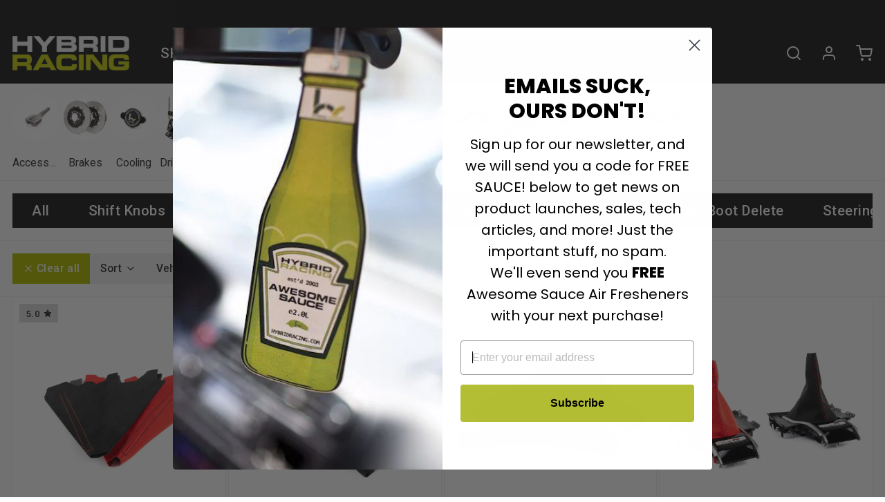

--- FILE ---
content_type: text/html; charset=utf-8
request_url: https://www.hybrid-racing.com/collections/shift-boots
body_size: 41030
content:















<!DOCTYPE html>
<html 
  class="min-h-[100vh]"
  lang="en"
  x-data="app()" 
  x-init="
    handleSharedCart(); 
    updateCart(false);">

  <head>
    <script src="https://analytics.ahrefs.com/analytics.js" data-key="1jTdQYVuEuVOszqPtLyegQ" async></script>
    <!-- Google Tag Manager -->
    <script>(function(w,d,s,l,i){w[l]=w[l]||[];w[l].push({'gtm.start':
    new Date().getTime(),event:'gtm.js'});var f=d.getElementsByTagName(s)[0],
    j=d.createElement(s),dl=l!='dataLayer'?'&l='+l:'';j.async=true;j.src=
    'https://www.googletagmanager.com/gtm.js?id='+i+dl;f.parentNode.insertBefore(j,f);
    })(window,document,'script','dataLayer','GTM-TZDJWP');</script>
    <!-- End Google Tag Manager -->

    <!-- MS Clarity -->
    <script type="text/javascript">
    (function(c,l,a,r,i,t,y){
        c[a]=c[a]||function(){(c[a].q=c[a].q||[]).push(arguments)};
        t=l.createElement(r);t.async=1;t.src="https://www.clarity.ms/tag/"+i;
        y=l.getElementsByTagName(r)[0];y.parentNode.insertBefore(t,y);
    })(window, document, "clarity", "script", "3w5n0eywew");
    </script>
    <!-- End MS Clarity -->
    
    <!-- snippets/theme__meta.liquid -->


<meta charset='utf-8'>
<meta name="viewport" content="width=device-width, initial-scale=1, maximum-scale=5"><title>Shift Boots
 · Hybrid Racing</title><link href='https://www.hybrid-racing.com/collections/shift-boots' rel='canonical'>

  <link href="//www.hybrid-racing.com/cdn/shop/files/favicon.png?crop=center&height=180&v=1613790482&width=180" rel="apple-touch-icon" sizes="180x180">
  <link href="//www.hybrid-racing.com/cdn/shop/files/favicon.png?crop=center&height=32&v=1613790482&width=32" rel="icon" type="image/png" sizes="32x32">

<meta name="msapplication-TileColor" content="#fcfcfc">
<meta name="theme-color" content="#212121" media="(prefers-color-scheme: light)">
<meta name="theme-color" content="#fafafa" media="(prefers-color-scheme: dark)">
<meta name="description" content="Hybrid Racing" />

<meta property="og:url" content="https://www.hybrid-racing.com/collections/shift-boots">
<meta property="og:site_name" content="Hybrid Racing">
<meta property="og:type" content="website">
<meta property="og:title" content="Shift Boots">
<meta property="og:description" content="Hybrid Racing"><meta property="og:image" content="http:files/HybridRacingHonda_bb4acf54-55ca-4be4-89fd-4316ca59068f.jpg">
  <meta property="og:image:secure_url" content="https:files/HybridRacingHonda_bb4acf54-55ca-4be4-89fd-4316ca59068f.jpg">
  <meta property="og:image:width" content="3840">
  <meta property="og:image:height" content="2560"><meta name="twitter:title" content="Shift Boots">
<meta name="twitter:site" content="" />
<meta name="twitter:description" content="Hybrid Racing">
<meta name="twitter:card" content="summary_large_image"><meta name="twitter:image" content="https:files/HybridRacingHonda_bb4acf54-55ca-4be4-89fd-4316ca59068f.jpg">
    
    <link rel="preconnect" href="https://cdn.shopify.com" crossorigin><link rel="preconnect" href="https://fonts.shopifycdn.com" crossorigin><link rel="preload" as="font" href="//www.hybrid-racing.com/cdn/fonts/roboto/roboto_n7.f38007a10afbbde8976c4056bfe890710d51dec2.woff2" type="font/woff2" crossorigin><!-- snippets/theme__structured-data.liquid -->

<script type="application/ld+json">
{
  "@context": "https://schema.org",
  "@type": "BreadcrumbList",
  "itemListElement": [
    {
      "@type": "ListItem",
      "position": 1,
      "name": "Home",
      "item": "https://www.hybrid-racing.com"
    },
    {
      "@type": "ListItem",
      "position": 2,
      "name": "Collections",
      "item": "https://www.hybrid-racing.com/collections"
    },
    {
      "@type": "ListItem",
      "position": 3,
      "name": "Shift Boots",
      "item": "https://www.hybrid-racing.com/collections/shift-boots"
    }
  ]
}
</script>
    <!-- snippets/theme__styles.liquid -->


<noscript><style>
  .js\:animation.opacity-0 {
    opacity: 100 !important;
  }
  .js\:animation.translate-y-4,
  .js\:animation.translate-y-8 {
    transform: translateY(0px) !important;
  }
  .no-js--hide {
    display: none !important;
  }
  .no-js--block {
    display: block !important;
  }
</style></noscript>

<style data-shopify>

  
  
  
  
  @font-face {
  font-family: Roboto;
  font-weight: 700;
  font-style: normal;
  font-display: swap;
  src: url("//www.hybrid-racing.com/cdn/fonts/roboto/roboto_n7.f38007a10afbbde8976c4056bfe890710d51dec2.woff2") format("woff2"),
       url("//www.hybrid-racing.com/cdn/fonts/roboto/roboto_n7.94bfdd3e80c7be00e128703d245c207769d763f9.woff") format("woff");
}

  @font-face {
  font-family: Roboto;
  font-weight: 500;
  font-style: normal;
  font-display: swap;
  src: url("//www.hybrid-racing.com/cdn/fonts/roboto/roboto_n5.250d51708d76acbac296b0e21ede8f81de4e37aa.woff2") format("woff2"),
       url("//www.hybrid-racing.com/cdn/fonts/roboto/roboto_n5.535e8c56f4cbbdea416167af50ab0ff1360a3949.woff") format("woff");
}


  :root {
    --color__bg-body-light: #fcfcfc;
    --color__bg-overlay-light-1: #ededed;
    --color__bg-overlay-light-2: #dddddd;
    --color__bg-overlay-light-3: #bfbfbf;

    --color__text-light: #333333;
    --color__link-light: #212121;

    --color__text-dark: #fafafa;

    --color__border-divider-light-1: #efefef;
    --color__border-divider-light-2: #c9c9c9;
    --color__border-divider-light-3: #a3a3a3;
    --color__border-selected-light-1: #7c7c7c;
    --color__border-selected-light-2: #565656;

    --color-primary-button-background-light: #212121;
    --color-primary-button-border-light: #212121;
    --color-primary-button-text-light: #fafafa;

    --color-secondary-button-background-light: #b2bc00;
    --color-secondary-button-border-light: #b2bc00;
    --color-secondary-button-text-light: #fafafa;

    --color-tertiary-button-background-light: #b2bc00;
    --color-tertiary-button-border-light: #b2bc00;
    --color-tertiary-button-text-light: #212121;

    --color-neutral-button-background-light: #d4d4d4;
    --color-neutral-button-border-light: #d4d4d4;
    --color-neutral-button-text-light: #333333;

    --color-plain-button-background-light: #ededed;
    --color-plain-button-border-light: #ededed;
    --color-plain-button-text-light: #333333;

    --sizes-border-button-radius: 0px;
    --sizes-border-input-radius: 0px;
    --sizes-border-element-radius: 0px;
    --sizes-border-width: 1px;
    --sizes-gap-width: 3px;

    --type-font-body-family: "system_ui", -apple-system, 'Segoe UI', Roboto, 'Helvetica Neue', 'Noto Sans', 'Liberation Sans', Arial, sans-serif, 'Apple Color Emoji', 'Segoe UI Emoji', 'Segoe UI Symbol', 'Noto Color Emoji';
    --type-font-body-style: normal;
    --type-font-body-weight: 400;
    --type-font-header-family: Roboto, sans-serif;
    --type-font-header-style: normal;
    --type-font-header-weight: 700;
    --type-font-nav-family: Roboto, sans-serif;
    --type-font-nav-style: normal;
    --type-font-nav-weight: 500;
    --type-font-base-size: 16px;
    --type-button-capiliziation: ;
  }
</style>

    


  <link href="//www.hybrid-racing.com/cdn/shop/t/126/assets/styles-c44ec0a7.css" rel="stylesheet" type="text/css" media="all" />


    
    
  <script>window.performance && window.performance.mark && window.performance.mark('shopify.content_for_header.start');</script><meta name="google-site-verification" content="aZ32c-hSh0YajbmEhyYXlhcUCkHAHTk-VWqo8yKrOvU">
<meta id="shopify-digital-wallet" name="shopify-digital-wallet" content="/22185701/digital_wallets/dialog">
<meta name="shopify-checkout-api-token" content="5260bb3255b4493ac4d07caef3dff4de">
<meta id="in-context-paypal-metadata" data-shop-id="22185701" data-venmo-supported="true" data-environment="production" data-locale="en_US" data-paypal-v4="true" data-currency="USD">
<link rel="alternate" type="application/atom+xml" title="Feed" href="/collections/shift-boots.atom" />
<link rel="alternate" type="application/json+oembed" href="https://www.hybrid-racing.com/collections/shift-boots.oembed">
<script async="async" src="/checkouts/internal/preloads.js?locale=en-US"></script>
<link rel="preconnect" href="https://shop.app" crossorigin="anonymous">
<script async="async" src="https://shop.app/checkouts/internal/preloads.js?locale=en-US&shop_id=22185701" crossorigin="anonymous"></script>
<script id="apple-pay-shop-capabilities" type="application/json">{"shopId":22185701,"countryCode":"US","currencyCode":"USD","merchantCapabilities":["supports3DS"],"merchantId":"gid:\/\/shopify\/Shop\/22185701","merchantName":"Hybrid Racing","requiredBillingContactFields":["postalAddress","email","phone"],"requiredShippingContactFields":["postalAddress","email","phone"],"shippingType":"shipping","supportedNetworks":["visa","masterCard","discover","elo","jcb"],"total":{"type":"pending","label":"Hybrid Racing","amount":"1.00"},"shopifyPaymentsEnabled":true,"supportsSubscriptions":true}</script>
<script id="shopify-features" type="application/json">{"accessToken":"5260bb3255b4493ac4d07caef3dff4de","betas":["rich-media-storefront-analytics"],"domain":"www.hybrid-racing.com","predictiveSearch":true,"shopId":22185701,"locale":"en"}</script>
<script>var Shopify = Shopify || {};
Shopify.shop = "hybridracing.myshopify.com";
Shopify.locale = "en";
Shopify.currency = {"active":"USD","rate":"1.0"};
Shopify.country = "US";
Shopify.theme = {"name":"Live-01-12-26 10:39","id":182084304930,"schema_name":"Paper","schema_version":"5.1.0","theme_store_id":null,"role":"main"};
Shopify.theme.handle = "null";
Shopify.theme.style = {"id":null,"handle":null};
Shopify.cdnHost = "www.hybrid-racing.com/cdn";
Shopify.routes = Shopify.routes || {};
Shopify.routes.root = "/";</script>
<script type="module">!function(o){(o.Shopify=o.Shopify||{}).modules=!0}(window);</script>
<script>!function(o){function n(){var o=[];function n(){o.push(Array.prototype.slice.apply(arguments))}return n.q=o,n}var t=o.Shopify=o.Shopify||{};t.loadFeatures=n(),t.autoloadFeatures=n()}(window);</script>
<script>
  window.ShopifyPay = window.ShopifyPay || {};
  window.ShopifyPay.apiHost = "shop.app\/pay";
  window.ShopifyPay.redirectState = null;
</script>
<script id="shop-js-analytics" type="application/json">{"pageType":"collection"}</script>
<script defer="defer" async type="module" src="//www.hybrid-racing.com/cdn/shopifycloud/shop-js/modules/v2/client.init-shop-cart-sync_IZsNAliE.en.esm.js"></script>
<script defer="defer" async type="module" src="//www.hybrid-racing.com/cdn/shopifycloud/shop-js/modules/v2/chunk.common_0OUaOowp.esm.js"></script>
<script type="module">
  await import("//www.hybrid-racing.com/cdn/shopifycloud/shop-js/modules/v2/client.init-shop-cart-sync_IZsNAliE.en.esm.js");
await import("//www.hybrid-racing.com/cdn/shopifycloud/shop-js/modules/v2/chunk.common_0OUaOowp.esm.js");

  window.Shopify.SignInWithShop?.initShopCartSync?.({"fedCMEnabled":true,"windoidEnabled":true});

</script>
<script>
  window.Shopify = window.Shopify || {};
  if (!window.Shopify.featureAssets) window.Shopify.featureAssets = {};
  window.Shopify.featureAssets['shop-js'] = {"shop-cart-sync":["modules/v2/client.shop-cart-sync_DLOhI_0X.en.esm.js","modules/v2/chunk.common_0OUaOowp.esm.js"],"init-fed-cm":["modules/v2/client.init-fed-cm_C6YtU0w6.en.esm.js","modules/v2/chunk.common_0OUaOowp.esm.js"],"shop-button":["modules/v2/client.shop-button_BCMx7GTG.en.esm.js","modules/v2/chunk.common_0OUaOowp.esm.js"],"shop-cash-offers":["modules/v2/client.shop-cash-offers_BT26qb5j.en.esm.js","modules/v2/chunk.common_0OUaOowp.esm.js","modules/v2/chunk.modal_CGo_dVj3.esm.js"],"init-windoid":["modules/v2/client.init-windoid_B9PkRMql.en.esm.js","modules/v2/chunk.common_0OUaOowp.esm.js"],"init-shop-email-lookup-coordinator":["modules/v2/client.init-shop-email-lookup-coordinator_DZkqjsbU.en.esm.js","modules/v2/chunk.common_0OUaOowp.esm.js"],"shop-toast-manager":["modules/v2/client.shop-toast-manager_Di2EnuM7.en.esm.js","modules/v2/chunk.common_0OUaOowp.esm.js"],"shop-login-button":["modules/v2/client.shop-login-button_BtqW_SIO.en.esm.js","modules/v2/chunk.common_0OUaOowp.esm.js","modules/v2/chunk.modal_CGo_dVj3.esm.js"],"avatar":["modules/v2/client.avatar_BTnouDA3.en.esm.js"],"pay-button":["modules/v2/client.pay-button_CWa-C9R1.en.esm.js","modules/v2/chunk.common_0OUaOowp.esm.js"],"init-shop-cart-sync":["modules/v2/client.init-shop-cart-sync_IZsNAliE.en.esm.js","modules/v2/chunk.common_0OUaOowp.esm.js"],"init-customer-accounts":["modules/v2/client.init-customer-accounts_DenGwJTU.en.esm.js","modules/v2/client.shop-login-button_BtqW_SIO.en.esm.js","modules/v2/chunk.common_0OUaOowp.esm.js","modules/v2/chunk.modal_CGo_dVj3.esm.js"],"init-shop-for-new-customer-accounts":["modules/v2/client.init-shop-for-new-customer-accounts_JdHXxpS9.en.esm.js","modules/v2/client.shop-login-button_BtqW_SIO.en.esm.js","modules/v2/chunk.common_0OUaOowp.esm.js","modules/v2/chunk.modal_CGo_dVj3.esm.js"],"init-customer-accounts-sign-up":["modules/v2/client.init-customer-accounts-sign-up_D6__K_p8.en.esm.js","modules/v2/client.shop-login-button_BtqW_SIO.en.esm.js","modules/v2/chunk.common_0OUaOowp.esm.js","modules/v2/chunk.modal_CGo_dVj3.esm.js"],"checkout-modal":["modules/v2/client.checkout-modal_C_ZQDY6s.en.esm.js","modules/v2/chunk.common_0OUaOowp.esm.js","modules/v2/chunk.modal_CGo_dVj3.esm.js"],"shop-follow-button":["modules/v2/client.shop-follow-button_XetIsj8l.en.esm.js","modules/v2/chunk.common_0OUaOowp.esm.js","modules/v2/chunk.modal_CGo_dVj3.esm.js"],"lead-capture":["modules/v2/client.lead-capture_DvA72MRN.en.esm.js","modules/v2/chunk.common_0OUaOowp.esm.js","modules/v2/chunk.modal_CGo_dVj3.esm.js"],"shop-login":["modules/v2/client.shop-login_ClXNxyh6.en.esm.js","modules/v2/chunk.common_0OUaOowp.esm.js","modules/v2/chunk.modal_CGo_dVj3.esm.js"],"payment-terms":["modules/v2/client.payment-terms_CNlwjfZz.en.esm.js","modules/v2/chunk.common_0OUaOowp.esm.js","modules/v2/chunk.modal_CGo_dVj3.esm.js"]};
</script>
<script>(function() {
  var isLoaded = false;
  function asyncLoad() {
    if (isLoaded) return;
    isLoaded = true;
    var urls = ["https:\/\/cdn1.stamped.io\/files\/widget.min.js?shop=hybridracing.myshopify.com"];
    for (var i = 0; i < urls.length; i++) {
      var s = document.createElement('script');
      s.type = 'text/javascript';
      s.async = true;
      s.src = urls[i];
      var x = document.getElementsByTagName('script')[0];
      x.parentNode.insertBefore(s, x);
    }
  };
  if(window.attachEvent) {
    window.attachEvent('onload', asyncLoad);
  } else {
    window.addEventListener('load', asyncLoad, false);
  }
})();</script>
<script id="__st">var __st={"a":22185701,"offset":-21600,"reqid":"fe0867b4-f4f0-4818-9f24-9033854d3744-1768503481","pageurl":"www.hybrid-racing.com\/collections\/shift-boots","u":"8ea0d450aea8","p":"collection","rtyp":"collection","rid":279205183522};</script>
<script>window.ShopifyPaypalV4VisibilityTracking = true;</script>
<script id="captcha-bootstrap">!function(){'use strict';const t='contact',e='account',n='new_comment',o=[[t,t],['blogs',n],['comments',n],[t,'customer']],c=[[e,'customer_login'],[e,'guest_login'],[e,'recover_customer_password'],[e,'create_customer']],r=t=>t.map((([t,e])=>`form[action*='/${t}']:not([data-nocaptcha='true']) input[name='form_type'][value='${e}']`)).join(','),a=t=>()=>t?[...document.querySelectorAll(t)].map((t=>t.form)):[];function s(){const t=[...o],e=r(t);return a(e)}const i='password',u='form_key',d=['recaptcha-v3-token','g-recaptcha-response','h-captcha-response',i],f=()=>{try{return window.sessionStorage}catch{return}},m='__shopify_v',_=t=>t.elements[u];function p(t,e,n=!1){try{const o=window.sessionStorage,c=JSON.parse(o.getItem(e)),{data:r}=function(t){const{data:e,action:n}=t;return t[m]||n?{data:e,action:n}:{data:t,action:n}}(c);for(const[e,n]of Object.entries(r))t.elements[e]&&(t.elements[e].value=n);n&&o.removeItem(e)}catch(o){console.error('form repopulation failed',{error:o})}}const l='form_type',E='cptcha';function T(t){t.dataset[E]=!0}const w=window,h=w.document,L='Shopify',v='ce_forms',y='captcha';let A=!1;((t,e)=>{const n=(g='f06e6c50-85a8-45c8-87d0-21a2b65856fe',I='https://cdn.shopify.com/shopifycloud/storefront-forms-hcaptcha/ce_storefront_forms_captcha_hcaptcha.v1.5.2.iife.js',D={infoText:'Protected by hCaptcha',privacyText:'Privacy',termsText:'Terms'},(t,e,n)=>{const o=w[L][v],c=o.bindForm;if(c)return c(t,g,e,D).then(n);var r;o.q.push([[t,g,e,D],n]),r=I,A||(h.body.append(Object.assign(h.createElement('script'),{id:'captcha-provider',async:!0,src:r})),A=!0)});var g,I,D;w[L]=w[L]||{},w[L][v]=w[L][v]||{},w[L][v].q=[],w[L][y]=w[L][y]||{},w[L][y].protect=function(t,e){n(t,void 0,e),T(t)},Object.freeze(w[L][y]),function(t,e,n,w,h,L){const[v,y,A,g]=function(t,e,n){const i=e?o:[],u=t?c:[],d=[...i,...u],f=r(d),m=r(i),_=r(d.filter((([t,e])=>n.includes(e))));return[a(f),a(m),a(_),s()]}(w,h,L),I=t=>{const e=t.target;return e instanceof HTMLFormElement?e:e&&e.form},D=t=>v().includes(t);t.addEventListener('submit',(t=>{const e=I(t);if(!e)return;const n=D(e)&&!e.dataset.hcaptchaBound&&!e.dataset.recaptchaBound,o=_(e),c=g().includes(e)&&(!o||!o.value);(n||c)&&t.preventDefault(),c&&!n&&(function(t){try{if(!f())return;!function(t){const e=f();if(!e)return;const n=_(t);if(!n)return;const o=n.value;o&&e.removeItem(o)}(t);const e=Array.from(Array(32),(()=>Math.random().toString(36)[2])).join('');!function(t,e){_(t)||t.append(Object.assign(document.createElement('input'),{type:'hidden',name:u})),t.elements[u].value=e}(t,e),function(t,e){const n=f();if(!n)return;const o=[...t.querySelectorAll(`input[type='${i}']`)].map((({name:t})=>t)),c=[...d,...o],r={};for(const[a,s]of new FormData(t).entries())c.includes(a)||(r[a]=s);n.setItem(e,JSON.stringify({[m]:1,action:t.action,data:r}))}(t,e)}catch(e){console.error('failed to persist form',e)}}(e),e.submit())}));const S=(t,e)=>{t&&!t.dataset[E]&&(n(t,e.some((e=>e===t))),T(t))};for(const o of['focusin','change'])t.addEventListener(o,(t=>{const e=I(t);D(e)&&S(e,y())}));const B=e.get('form_key'),M=e.get(l),P=B&&M;t.addEventListener('DOMContentLoaded',(()=>{const t=y();if(P)for(const e of t)e.elements[l].value===M&&p(e,B);[...new Set([...A(),...v().filter((t=>'true'===t.dataset.shopifyCaptcha))])].forEach((e=>S(e,t)))}))}(h,new URLSearchParams(w.location.search),n,t,e,['guest_login'])})(!0,!0)}();</script>
<script integrity="sha256-4kQ18oKyAcykRKYeNunJcIwy7WH5gtpwJnB7kiuLZ1E=" data-source-attribution="shopify.loadfeatures" defer="defer" src="//www.hybrid-racing.com/cdn/shopifycloud/storefront/assets/storefront/load_feature-a0a9edcb.js" crossorigin="anonymous"></script>
<script crossorigin="anonymous" defer="defer" src="//www.hybrid-racing.com/cdn/shopifycloud/storefront/assets/shopify_pay/storefront-65b4c6d7.js?v=20250812"></script>
<script data-source-attribution="shopify.dynamic_checkout.dynamic.init">var Shopify=Shopify||{};Shopify.PaymentButton=Shopify.PaymentButton||{isStorefrontPortableWallets:!0,init:function(){window.Shopify.PaymentButton.init=function(){};var t=document.createElement("script");t.src="https://www.hybrid-racing.com/cdn/shopifycloud/portable-wallets/latest/portable-wallets.en.js",t.type="module",document.head.appendChild(t)}};
</script>
<script data-source-attribution="shopify.dynamic_checkout.buyer_consent">
  function portableWalletsHideBuyerConsent(e){var t=document.getElementById("shopify-buyer-consent"),n=document.getElementById("shopify-subscription-policy-button");t&&n&&(t.classList.add("hidden"),t.setAttribute("aria-hidden","true"),n.removeEventListener("click",e))}function portableWalletsShowBuyerConsent(e){var t=document.getElementById("shopify-buyer-consent"),n=document.getElementById("shopify-subscription-policy-button");t&&n&&(t.classList.remove("hidden"),t.removeAttribute("aria-hidden"),n.addEventListener("click",e))}window.Shopify?.PaymentButton&&(window.Shopify.PaymentButton.hideBuyerConsent=portableWalletsHideBuyerConsent,window.Shopify.PaymentButton.showBuyerConsent=portableWalletsShowBuyerConsent);
</script>
<script data-source-attribution="shopify.dynamic_checkout.cart.bootstrap">document.addEventListener("DOMContentLoaded",(function(){function t(){return document.querySelector("shopify-accelerated-checkout-cart, shopify-accelerated-checkout")}if(t())Shopify.PaymentButton.init();else{new MutationObserver((function(e,n){t()&&(Shopify.PaymentButton.init(),n.disconnect())})).observe(document.body,{childList:!0,subtree:!0})}}));
</script>
<script id='scb4127' type='text/javascript' async='' src='https://www.hybrid-racing.com/cdn/shopifycloud/privacy-banner/storefront-banner.js'></script><link id="shopify-accelerated-checkout-styles" rel="stylesheet" media="screen" href="https://www.hybrid-racing.com/cdn/shopifycloud/portable-wallets/latest/accelerated-checkout-backwards-compat.css" crossorigin="anonymous">
<style id="shopify-accelerated-checkout-cart">
        #shopify-buyer-consent {
  margin-top: 1em;
  display: inline-block;
  width: 100%;
}

#shopify-buyer-consent.hidden {
  display: none;
}

#shopify-subscription-policy-button {
  background: none;
  border: none;
  padding: 0;
  text-decoration: underline;
  font-size: inherit;
  cursor: pointer;
}

#shopify-subscription-policy-button::before {
  box-shadow: none;
}

      </style>

<script>window.performance && window.performance.mark && window.performance.mark('shopify.content_for_header.end');</script>
  <!-- "snippets/shogun-products.liquid" was not rendered, the associated app was uninstalled -->

  
        
  
  <!-- "snippets/shogun-head.liquid" was not rendered, the associated app was uninstalled -->
<!-- BEGIN app block: shopify://apps/klaviyo-email-marketing-sms/blocks/klaviyo-onsite-embed/2632fe16-c075-4321-a88b-50b567f42507 -->












  <script async src="https://static.klaviyo.com/onsite/js/NwC7s6/klaviyo.js?company_id=NwC7s6"></script>
  <script>!function(){if(!window.klaviyo){window._klOnsite=window._klOnsite||[];try{window.klaviyo=new Proxy({},{get:function(n,i){return"push"===i?function(){var n;(n=window._klOnsite).push.apply(n,arguments)}:function(){for(var n=arguments.length,o=new Array(n),w=0;w<n;w++)o[w]=arguments[w];var t="function"==typeof o[o.length-1]?o.pop():void 0,e=new Promise((function(n){window._klOnsite.push([i].concat(o,[function(i){t&&t(i),n(i)}]))}));return e}}})}catch(n){window.klaviyo=window.klaviyo||[],window.klaviyo.push=function(){var n;(n=window._klOnsite).push.apply(n,arguments)}}}}();</script>

  




  <script>
    window.klaviyoReviewsProductDesignMode = false
  </script>







<!-- END app block --><script src="https://cdn.shopify.com/extensions/019b0ca3-aa13-7aa2-a0b4-6cb667a1f6f7/essential-countdown-timer-55/assets/countdown_timer_essential_apps.min.js" type="text/javascript" defer="defer"></script>
<script src="https://cdn.shopify.com/extensions/019a9cc4-a781-7c6f-a0b8-708bf879b257/bundles-42/assets/simple-bundles-v2.min.js" type="text/javascript" defer="defer"></script>
<script src="https://cdn.shopify.com/extensions/019bb77a-3228-785f-8220-ea3777333727/js-client-213/assets/pushowl-shopify.js" type="text/javascript" defer="defer"></script>
<link href="https://monorail-edge.shopifysvc.com" rel="dns-prefetch">
<script>(function(){if ("sendBeacon" in navigator && "performance" in window) {try {var session_token_from_headers = performance.getEntriesByType('navigation')[0].serverTiming.find(x => x.name == '_s').description;} catch {var session_token_from_headers = undefined;}var session_cookie_matches = document.cookie.match(/_shopify_s=([^;]*)/);var session_token_from_cookie = session_cookie_matches && session_cookie_matches.length === 2 ? session_cookie_matches[1] : "";var session_token = session_token_from_headers || session_token_from_cookie || "";function handle_abandonment_event(e) {var entries = performance.getEntries().filter(function(entry) {return /monorail-edge.shopifysvc.com/.test(entry.name);});if (!window.abandonment_tracked && entries.length === 0) {window.abandonment_tracked = true;var currentMs = Date.now();var navigation_start = performance.timing.navigationStart;var payload = {shop_id: 22185701,url: window.location.href,navigation_start,duration: currentMs - navigation_start,session_token,page_type: "collection"};window.navigator.sendBeacon("https://monorail-edge.shopifysvc.com/v1/produce", JSON.stringify({schema_id: "online_store_buyer_site_abandonment/1.1",payload: payload,metadata: {event_created_at_ms: currentMs,event_sent_at_ms: currentMs}}));}}window.addEventListener('pagehide', handle_abandonment_event);}}());</script>
<script id="web-pixels-manager-setup">(function e(e,d,r,n,o){if(void 0===o&&(o={}),!Boolean(null===(a=null===(i=window.Shopify)||void 0===i?void 0:i.analytics)||void 0===a?void 0:a.replayQueue)){var i,a;window.Shopify=window.Shopify||{};var t=window.Shopify;t.analytics=t.analytics||{};var s=t.analytics;s.replayQueue=[],s.publish=function(e,d,r){return s.replayQueue.push([e,d,r]),!0};try{self.performance.mark("wpm:start")}catch(e){}var l=function(){var e={modern:/Edge?\/(1{2}[4-9]|1[2-9]\d|[2-9]\d{2}|\d{4,})\.\d+(\.\d+|)|Firefox\/(1{2}[4-9]|1[2-9]\d|[2-9]\d{2}|\d{4,})\.\d+(\.\d+|)|Chrom(ium|e)\/(9{2}|\d{3,})\.\d+(\.\d+|)|(Maci|X1{2}).+ Version\/(15\.\d+|(1[6-9]|[2-9]\d|\d{3,})\.\d+)([,.]\d+|)( \(\w+\)|)( Mobile\/\w+|) Safari\/|Chrome.+OPR\/(9{2}|\d{3,})\.\d+\.\d+|(CPU[ +]OS|iPhone[ +]OS|CPU[ +]iPhone|CPU IPhone OS|CPU iPad OS)[ +]+(15[._]\d+|(1[6-9]|[2-9]\d|\d{3,})[._]\d+)([._]\d+|)|Android:?[ /-](13[3-9]|1[4-9]\d|[2-9]\d{2}|\d{4,})(\.\d+|)(\.\d+|)|Android.+Firefox\/(13[5-9]|1[4-9]\d|[2-9]\d{2}|\d{4,})\.\d+(\.\d+|)|Android.+Chrom(ium|e)\/(13[3-9]|1[4-9]\d|[2-9]\d{2}|\d{4,})\.\d+(\.\d+|)|SamsungBrowser\/([2-9]\d|\d{3,})\.\d+/,legacy:/Edge?\/(1[6-9]|[2-9]\d|\d{3,})\.\d+(\.\d+|)|Firefox\/(5[4-9]|[6-9]\d|\d{3,})\.\d+(\.\d+|)|Chrom(ium|e)\/(5[1-9]|[6-9]\d|\d{3,})\.\d+(\.\d+|)([\d.]+$|.*Safari\/(?![\d.]+ Edge\/[\d.]+$))|(Maci|X1{2}).+ Version\/(10\.\d+|(1[1-9]|[2-9]\d|\d{3,})\.\d+)([,.]\d+|)( \(\w+\)|)( Mobile\/\w+|) Safari\/|Chrome.+OPR\/(3[89]|[4-9]\d|\d{3,})\.\d+\.\d+|(CPU[ +]OS|iPhone[ +]OS|CPU[ +]iPhone|CPU IPhone OS|CPU iPad OS)[ +]+(10[._]\d+|(1[1-9]|[2-9]\d|\d{3,})[._]\d+)([._]\d+|)|Android:?[ /-](13[3-9]|1[4-9]\d|[2-9]\d{2}|\d{4,})(\.\d+|)(\.\d+|)|Mobile Safari.+OPR\/([89]\d|\d{3,})\.\d+\.\d+|Android.+Firefox\/(13[5-9]|1[4-9]\d|[2-9]\d{2}|\d{4,})\.\d+(\.\d+|)|Android.+Chrom(ium|e)\/(13[3-9]|1[4-9]\d|[2-9]\d{2}|\d{4,})\.\d+(\.\d+|)|Android.+(UC? ?Browser|UCWEB|U3)[ /]?(15\.([5-9]|\d{2,})|(1[6-9]|[2-9]\d|\d{3,})\.\d+)\.\d+|SamsungBrowser\/(5\.\d+|([6-9]|\d{2,})\.\d+)|Android.+MQ{2}Browser\/(14(\.(9|\d{2,})|)|(1[5-9]|[2-9]\d|\d{3,})(\.\d+|))(\.\d+|)|K[Aa][Ii]OS\/(3\.\d+|([4-9]|\d{2,})\.\d+)(\.\d+|)/},d=e.modern,r=e.legacy,n=navigator.userAgent;return n.match(d)?"modern":n.match(r)?"legacy":"unknown"}(),u="modern"===l?"modern":"legacy",c=(null!=n?n:{modern:"",legacy:""})[u],f=function(e){return[e.baseUrl,"/wpm","/b",e.hashVersion,"modern"===e.buildTarget?"m":"l",".js"].join("")}({baseUrl:d,hashVersion:r,buildTarget:u}),m=function(e){var d=e.version,r=e.bundleTarget,n=e.surface,o=e.pageUrl,i=e.monorailEndpoint;return{emit:function(e){var a=e.status,t=e.errorMsg,s=(new Date).getTime(),l=JSON.stringify({metadata:{event_sent_at_ms:s},events:[{schema_id:"web_pixels_manager_load/3.1",payload:{version:d,bundle_target:r,page_url:o,status:a,surface:n,error_msg:t},metadata:{event_created_at_ms:s}}]});if(!i)return console&&console.warn&&console.warn("[Web Pixels Manager] No Monorail endpoint provided, skipping logging."),!1;try{return self.navigator.sendBeacon.bind(self.navigator)(i,l)}catch(e){}var u=new XMLHttpRequest;try{return u.open("POST",i,!0),u.setRequestHeader("Content-Type","text/plain"),u.send(l),!0}catch(e){return console&&console.warn&&console.warn("[Web Pixels Manager] Got an unhandled error while logging to Monorail."),!1}}}}({version:r,bundleTarget:l,surface:e.surface,pageUrl:self.location.href,monorailEndpoint:e.monorailEndpoint});try{o.browserTarget=l,function(e){var d=e.src,r=e.async,n=void 0===r||r,o=e.onload,i=e.onerror,a=e.sri,t=e.scriptDataAttributes,s=void 0===t?{}:t,l=document.createElement("script"),u=document.querySelector("head"),c=document.querySelector("body");if(l.async=n,l.src=d,a&&(l.integrity=a,l.crossOrigin="anonymous"),s)for(var f in s)if(Object.prototype.hasOwnProperty.call(s,f))try{l.dataset[f]=s[f]}catch(e){}if(o&&l.addEventListener("load",o),i&&l.addEventListener("error",i),u)u.appendChild(l);else{if(!c)throw new Error("Did not find a head or body element to append the script");c.appendChild(l)}}({src:f,async:!0,onload:function(){if(!function(){var e,d;return Boolean(null===(d=null===(e=window.Shopify)||void 0===e?void 0:e.analytics)||void 0===d?void 0:d.initialized)}()){var d=window.webPixelsManager.init(e)||void 0;if(d){var r=window.Shopify.analytics;r.replayQueue.forEach((function(e){var r=e[0],n=e[1],o=e[2];d.publishCustomEvent(r,n,o)})),r.replayQueue=[],r.publish=d.publishCustomEvent,r.visitor=d.visitor,r.initialized=!0}}},onerror:function(){return m.emit({status:"failed",errorMsg:"".concat(f," has failed to load")})},sri:function(e){var d=/^sha384-[A-Za-z0-9+/=]+$/;return"string"==typeof e&&d.test(e)}(c)?c:"",scriptDataAttributes:o}),m.emit({status:"loading"})}catch(e){m.emit({status:"failed",errorMsg:(null==e?void 0:e.message)||"Unknown error"})}}})({shopId: 22185701,storefrontBaseUrl: "https://www.hybrid-racing.com",extensionsBaseUrl: "https://extensions.shopifycdn.com/cdn/shopifycloud/web-pixels-manager",monorailEndpoint: "https://monorail-edge.shopifysvc.com/unstable/produce_batch",surface: "storefront-renderer",enabledBetaFlags: ["2dca8a86"],webPixelsConfigList: [{"id":"1544683554","configuration":"{\"accountID\":\"NwC7s6\",\"webPixelConfig\":\"eyJlbmFibGVBZGRlZFRvQ2FydEV2ZW50cyI6IHRydWV9\"}","eventPayloadVersion":"v1","runtimeContext":"STRICT","scriptVersion":"524f6c1ee37bacdca7657a665bdca589","type":"APP","apiClientId":123074,"privacyPurposes":["ANALYTICS","MARKETING"],"dataSharingAdjustments":{"protectedCustomerApprovalScopes":["read_customer_address","read_customer_email","read_customer_name","read_customer_personal_data","read_customer_phone"]}},{"id":"454328354","configuration":"{\"config\":\"{\\\"pixel_id\\\":\\\"G-DNDP62FYJ9\\\",\\\"target_country\\\":\\\"US\\\",\\\"gtag_events\\\":[{\\\"type\\\":\\\"purchase\\\",\\\"action_label\\\":\\\"G-DNDP62FYJ9\\\"},{\\\"type\\\":\\\"page_view\\\",\\\"action_label\\\":\\\"G-DNDP62FYJ9\\\"},{\\\"type\\\":\\\"view_item\\\",\\\"action_label\\\":\\\"G-DNDP62FYJ9\\\"},{\\\"type\\\":\\\"search\\\",\\\"action_label\\\":\\\"G-DNDP62FYJ9\\\"},{\\\"type\\\":\\\"add_to_cart\\\",\\\"action_label\\\":\\\"G-DNDP62FYJ9\\\"},{\\\"type\\\":\\\"begin_checkout\\\",\\\"action_label\\\":\\\"G-DNDP62FYJ9\\\"},{\\\"type\\\":\\\"add_payment_info\\\",\\\"action_label\\\":\\\"G-DNDP62FYJ9\\\"}],\\\"enable_monitoring_mode\\\":false}\"}","eventPayloadVersion":"v1","runtimeContext":"OPEN","scriptVersion":"b2a88bafab3e21179ed38636efcd8a93","type":"APP","apiClientId":1780363,"privacyPurposes":[],"dataSharingAdjustments":{"protectedCustomerApprovalScopes":["read_customer_address","read_customer_email","read_customer_name","read_customer_personal_data","read_customer_phone"]}},{"id":"210075682","configuration":"{\"subdomain\": \"hybridracing\"}","eventPayloadVersion":"v1","runtimeContext":"STRICT","scriptVersion":"3b2ebd05900ade53af350a1e59f367f9","type":"APP","apiClientId":1615517,"privacyPurposes":["ANALYTICS","MARKETING","SALE_OF_DATA"],"dataSharingAdjustments":{"protectedCustomerApprovalScopes":["read_customer_address","read_customer_email","read_customer_name","read_customer_personal_data","read_customer_phone"]}},{"id":"198115362","configuration":"{\"pixel_id\":\"183828268708573\",\"pixel_type\":\"facebook_pixel\",\"metaapp_system_user_token\":\"-\"}","eventPayloadVersion":"v1","runtimeContext":"OPEN","scriptVersion":"ca16bc87fe92b6042fbaa3acc2fbdaa6","type":"APP","apiClientId":2329312,"privacyPurposes":["ANALYTICS","MARKETING","SALE_OF_DATA"],"dataSharingAdjustments":{"protectedCustomerApprovalScopes":["read_customer_address","read_customer_email","read_customer_name","read_customer_personal_data","read_customer_phone"]}},{"id":"4390946","configuration":"{\"myshopifyDomain\":\"hybridracing.myshopify.com\"}","eventPayloadVersion":"v1","runtimeContext":"STRICT","scriptVersion":"23b97d18e2aa74363140dc29c9284e87","type":"APP","apiClientId":2775569,"privacyPurposes":["ANALYTICS","MARKETING","SALE_OF_DATA"],"dataSharingAdjustments":{"protectedCustomerApprovalScopes":["read_customer_address","read_customer_email","read_customer_name","read_customer_phone","read_customer_personal_data"]}},{"id":"shopify-app-pixel","configuration":"{}","eventPayloadVersion":"v1","runtimeContext":"STRICT","scriptVersion":"0450","apiClientId":"shopify-pixel","type":"APP","privacyPurposes":["ANALYTICS","MARKETING"]},{"id":"shopify-custom-pixel","eventPayloadVersion":"v1","runtimeContext":"LAX","scriptVersion":"0450","apiClientId":"shopify-pixel","type":"CUSTOM","privacyPurposes":["ANALYTICS","MARKETING"]}],isMerchantRequest: false,initData: {"shop":{"name":"Hybrid Racing","paymentSettings":{"currencyCode":"USD"},"myshopifyDomain":"hybridracing.myshopify.com","countryCode":"US","storefrontUrl":"https:\/\/www.hybrid-racing.com"},"customer":null,"cart":null,"checkout":null,"productVariants":[],"purchasingCompany":null},},"https://www.hybrid-racing.com/cdn","fcfee988w5aeb613cpc8e4bc33m6693e112",{"modern":"","legacy":""},{"shopId":"22185701","storefrontBaseUrl":"https:\/\/www.hybrid-racing.com","extensionBaseUrl":"https:\/\/extensions.shopifycdn.com\/cdn\/shopifycloud\/web-pixels-manager","surface":"storefront-renderer","enabledBetaFlags":"[\"2dca8a86\"]","isMerchantRequest":"false","hashVersion":"fcfee988w5aeb613cpc8e4bc33m6693e112","publish":"custom","events":"[[\"page_viewed\",{}],[\"collection_viewed\",{\"collection\":{\"id\":\"279205183522\",\"title\":\"Shift Boots\",\"productVariants\":[{\"price\":{\"amount\":129.99,\"currencyCode\":\"USD\"},\"product\":{\"title\":\"Hybrid Racing Alcantara Shift Boot for 02-06 Acura RSX DC5\",\"vendor\":\"Hybrid Racing\",\"id\":\"7290426163234\",\"untranslatedTitle\":\"Hybrid Racing Alcantara Shift Boot for 02-06 Acura RSX DC5\",\"url\":\"\/products\/hybridracing-alcantara-shift-boot-02-06-acura-rsx\",\"type\":\"\"},\"id\":\"41295951069218\",\"image\":{\"src\":\"\/\/www.hybrid-racing.com\/cdn\/shop\/files\/HYB-SBA-01-05-004-SQ.jpg?v=1702064916\"},\"sku\":\"HYB-SBA-01-05\",\"title\":\"Black\",\"untranslatedTitle\":\"Black\"},{\"price\":{\"amount\":129.99,\"currencyCode\":\"USD\"},\"product\":{\"title\":\"Hybrid Racing Alcantara Shift Boot for 06-11 Civic\",\"vendor\":\"Hybrid Racing\",\"id\":\"7292728541218\",\"untranslatedTitle\":\"Hybrid Racing Alcantara Shift Boot for 06-11 Civic\",\"url\":\"\/products\/hybridracing-alcantara-shift-boot-06-11-honda-civic\",\"type\":\"\"},\"id\":\"41302156345378\",\"image\":{\"src\":\"\/\/www.hybrid-racing.com\/cdn\/shop\/files\/HYB-SBA-01-2X-001-SQ_8e093d69-6c7f-4f5a-b9f6-5e4f39744443.jpg?v=1703020523\"},\"sku\":\"HYB-SBA-01-20\",\"title\":\"Black\",\"untranslatedTitle\":\"Black\"},{\"price\":{\"amount\":149.99,\"currencyCode\":\"USD\"},\"product\":{\"title\":\"Hybrid Racing Alcantara Shift Boot (13-15 Civic)\",\"vendor\":\"Hybrid Racing\",\"id\":\"7325838245922\",\"untranslatedTitle\":\"Hybrid Racing Alcantara Shift Boot (13-15 Civic)\",\"url\":\"\/products\/hybrid-racing-alcantara-shift-boot-13-15-civic\",\"type\":\"\"},\"id\":\"41435603664930\",\"image\":{\"src\":\"\/\/www.hybrid-racing.com\/cdn\/shop\/files\/HYB-SBA-01-25-001-SQ.jpg?v=1706026824\"},\"sku\":\"HYB-SBA-01-25\",\"title\":\"Black\/Red\",\"untranslatedTitle\":\"Black\/Red\"},{\"price\":{\"amount\":109.99,\"currencyCode\":\"USD\"},\"product\":{\"title\":\"Hybrid Racing Alcantara Shift Boot for 16-21 Honda Civic\",\"vendor\":\"Hybrid Racing\",\"id\":\"7194725220386\",\"untranslatedTitle\":\"Hybrid Racing Alcantara Shift Boot for 16-21 Honda Civic\",\"url\":\"\/products\/hybridracing-alcantara-shift-boot-16-21-honda-civic\",\"type\":\"\"},\"id\":\"41059979231266\",\"image\":{\"src\":\"\/\/www.hybrid-racing.com\/cdn\/shop\/files\/HYB-SBA-01-01-001_-_SQ.jpg?v=1698694230\"},\"sku\":\"HYB-SBA-01-01\",\"title\":\"Black\",\"untranslatedTitle\":\"Black\"},{\"price\":{\"amount\":109.99,\"currencyCode\":\"USD\"},\"product\":{\"title\":\"Hybrid Racing Alcantara Shift Boot for 2022+ Honda Civic\",\"vendor\":\"Hybrid Racing\",\"id\":\"7209409282082\",\"untranslatedTitle\":\"Hybrid Racing Alcantara Shift Boot for 2022+ Honda Civic\",\"url\":\"\/products\/hybridracing-alcantara-shift-boot-22-24-honda-civic\",\"type\":\"Interior\"},\"id\":\"41106967855138\",\"image\":{\"src\":\"\/\/www.hybrid-racing.com\/cdn\/shop\/files\/HYB-SBA-01-30-001_-_SQ.jpg?v=1732350780\"},\"sku\":\"HYB-SBA-01-30\",\"title\":\"Black\",\"untranslatedTitle\":\"Black\"},{\"price\":{\"amount\":47.49,\"currencyCode\":\"USD\"},\"product\":{\"title\":\"Honda 96-00 Civic Shift Boot 83414-S04-000ZA\",\"vendor\":\"Honda\",\"id\":\"7984502734882\",\"untranslatedTitle\":\"Honda 96-00 Civic Shift Boot 83414-S04-000ZA\",\"url\":\"\/products\/honda-shift-boot-96-00-civic-coupe-sedan-83414-s04-000za\",\"type\":\"\"},\"id\":\"43885648052258\",\"image\":{\"src\":\"\/\/www.hybrid-racing.com\/cdn\/shop\/files\/OHA-83414-S04-000ZA_1crop_8cb7771d-931c-490b-bd7d-51204477e8c5.jpg?v=1749826250\"},\"sku\":\"OHA-83414-S04-000ZA\",\"title\":\"Default Title\",\"untranslatedTitle\":\"Default Title\"}]}}]]"});</script><script>
  window.ShopifyAnalytics = window.ShopifyAnalytics || {};
  window.ShopifyAnalytics.meta = window.ShopifyAnalytics.meta || {};
  window.ShopifyAnalytics.meta.currency = 'USD';
  var meta = {"products":[{"id":7290426163234,"gid":"gid:\/\/shopify\/Product\/7290426163234","vendor":"Hybrid Racing","type":"","handle":"hybridracing-alcantara-shift-boot-02-06-acura-rsx","variants":[{"id":41295951069218,"price":12999,"name":"Hybrid Racing Alcantara Shift Boot for 02-06 Acura RSX DC5 - Black","public_title":"Black","sku":"HYB-SBA-01-05"},{"id":41295951101986,"price":12999,"name":"Hybrid Racing Alcantara Shift Boot for 02-06 Acura RSX DC5 - Red","public_title":"Red","sku":"HYB-SBA-01-06"}],"remote":false},{"id":7292728541218,"gid":"gid:\/\/shopify\/Product\/7292728541218","vendor":"Hybrid Racing","type":"","handle":"hybridracing-alcantara-shift-boot-06-11-honda-civic","variants":[{"id":41302156345378,"price":12999,"name":"Hybrid Racing Alcantara Shift Boot for 06-11 Civic - Black","public_title":"Black","sku":"HYB-SBA-01-20"},{"id":41302156378146,"price":12999,"name":"Hybrid Racing Alcantara Shift Boot for 06-11 Civic - Red","public_title":"Red","sku":"HYB-SBA-01-21"}],"remote":false},{"id":7325838245922,"gid":"gid:\/\/shopify\/Product\/7325838245922","vendor":"Hybrid Racing","type":"","handle":"hybrid-racing-alcantara-shift-boot-13-15-civic","variants":[{"id":41435603664930,"price":14999,"name":"Hybrid Racing Alcantara Shift Boot (13-15 Civic) - Black\/Red","public_title":"Black\/Red","sku":"HYB-SBA-01-25"},{"id":41435603697698,"price":14999,"name":"Hybrid Racing Alcantara Shift Boot (13-15 Civic) - Red\/Black","public_title":"Red\/Black","sku":"HYB-SBA-01-26"}],"remote":false},{"id":7194725220386,"gid":"gid:\/\/shopify\/Product\/7194725220386","vendor":"Hybrid Racing","type":"","handle":"hybridracing-alcantara-shift-boot-16-21-honda-civic","variants":[{"id":41059979231266,"price":10999,"name":"Hybrid Racing Alcantara Shift Boot for 16-21 Honda Civic - Black","public_title":"Black","sku":"HYB-SBA-01-01"},{"id":41059979264034,"price":10999,"name":"Hybrid Racing Alcantara Shift Boot for 16-21 Honda Civic - Red","public_title":"Red","sku":"HYB-SBA-01-02"}],"remote":false},{"id":7209409282082,"gid":"gid:\/\/shopify\/Product\/7209409282082","vendor":"Hybrid Racing","type":"Interior","handle":"hybridracing-alcantara-shift-boot-22-24-honda-civic","variants":[{"id":41106967855138,"price":10999,"name":"Hybrid Racing Alcantara Shift Boot for 2022+ Honda Civic - Black","public_title":"Black","sku":"HYB-SBA-01-30"},{"id":41106967887906,"price":10999,"name":"Hybrid Racing Alcantara Shift Boot for 2022+ Honda Civic - Red","public_title":"Red","sku":"HYB-SBA-01-31"}],"remote":false},{"id":7984502734882,"gid":"gid:\/\/shopify\/Product\/7984502734882","vendor":"Honda","type":"","handle":"honda-shift-boot-96-00-civic-coupe-sedan-83414-s04-000za","variants":[{"id":43885648052258,"price":4749,"name":"Honda 96-00 Civic Shift Boot 83414-S04-000ZA","public_title":null,"sku":"OHA-83414-S04-000ZA"}],"remote":false}],"page":{"pageType":"collection","resourceType":"collection","resourceId":279205183522,"requestId":"fe0867b4-f4f0-4818-9f24-9033854d3744-1768503481"}};
  for (var attr in meta) {
    window.ShopifyAnalytics.meta[attr] = meta[attr];
  }
</script>
<script class="analytics">
  (function () {
    var customDocumentWrite = function(content) {
      var jquery = null;

      if (window.jQuery) {
        jquery = window.jQuery;
      } else if (window.Checkout && window.Checkout.$) {
        jquery = window.Checkout.$;
      }

      if (jquery) {
        jquery('body').append(content);
      }
    };

    var hasLoggedConversion = function(token) {
      if (token) {
        return document.cookie.indexOf('loggedConversion=' + token) !== -1;
      }
      return false;
    }

    var setCookieIfConversion = function(token) {
      if (token) {
        var twoMonthsFromNow = new Date(Date.now());
        twoMonthsFromNow.setMonth(twoMonthsFromNow.getMonth() + 2);

        document.cookie = 'loggedConversion=' + token + '; expires=' + twoMonthsFromNow;
      }
    }

    var trekkie = window.ShopifyAnalytics.lib = window.trekkie = window.trekkie || [];
    if (trekkie.integrations) {
      return;
    }
    trekkie.methods = [
      'identify',
      'page',
      'ready',
      'track',
      'trackForm',
      'trackLink'
    ];
    trekkie.factory = function(method) {
      return function() {
        var args = Array.prototype.slice.call(arguments);
        args.unshift(method);
        trekkie.push(args);
        return trekkie;
      };
    };
    for (var i = 0; i < trekkie.methods.length; i++) {
      var key = trekkie.methods[i];
      trekkie[key] = trekkie.factory(key);
    }
    trekkie.load = function(config) {
      trekkie.config = config || {};
      trekkie.config.initialDocumentCookie = document.cookie;
      var first = document.getElementsByTagName('script')[0];
      var script = document.createElement('script');
      script.type = 'text/javascript';
      script.onerror = function(e) {
        var scriptFallback = document.createElement('script');
        scriptFallback.type = 'text/javascript';
        scriptFallback.onerror = function(error) {
                var Monorail = {
      produce: function produce(monorailDomain, schemaId, payload) {
        var currentMs = new Date().getTime();
        var event = {
          schema_id: schemaId,
          payload: payload,
          metadata: {
            event_created_at_ms: currentMs,
            event_sent_at_ms: currentMs
          }
        };
        return Monorail.sendRequest("https://" + monorailDomain + "/v1/produce", JSON.stringify(event));
      },
      sendRequest: function sendRequest(endpointUrl, payload) {
        // Try the sendBeacon API
        if (window && window.navigator && typeof window.navigator.sendBeacon === 'function' && typeof window.Blob === 'function' && !Monorail.isIos12()) {
          var blobData = new window.Blob([payload], {
            type: 'text/plain'
          });

          if (window.navigator.sendBeacon(endpointUrl, blobData)) {
            return true;
          } // sendBeacon was not successful

        } // XHR beacon

        var xhr = new XMLHttpRequest();

        try {
          xhr.open('POST', endpointUrl);
          xhr.setRequestHeader('Content-Type', 'text/plain');
          xhr.send(payload);
        } catch (e) {
          console.log(e);
        }

        return false;
      },
      isIos12: function isIos12() {
        return window.navigator.userAgent.lastIndexOf('iPhone; CPU iPhone OS 12_') !== -1 || window.navigator.userAgent.lastIndexOf('iPad; CPU OS 12_') !== -1;
      }
    };
    Monorail.produce('monorail-edge.shopifysvc.com',
      'trekkie_storefront_load_errors/1.1',
      {shop_id: 22185701,
      theme_id: 182084304930,
      app_name: "storefront",
      context_url: window.location.href,
      source_url: "//www.hybrid-racing.com/cdn/s/trekkie.storefront.cd680fe47e6c39ca5d5df5f0a32d569bc48c0f27.min.js"});

        };
        scriptFallback.async = true;
        scriptFallback.src = '//www.hybrid-racing.com/cdn/s/trekkie.storefront.cd680fe47e6c39ca5d5df5f0a32d569bc48c0f27.min.js';
        first.parentNode.insertBefore(scriptFallback, first);
      };
      script.async = true;
      script.src = '//www.hybrid-racing.com/cdn/s/trekkie.storefront.cd680fe47e6c39ca5d5df5f0a32d569bc48c0f27.min.js';
      first.parentNode.insertBefore(script, first);
    };
    trekkie.load(
      {"Trekkie":{"appName":"storefront","development":false,"defaultAttributes":{"shopId":22185701,"isMerchantRequest":null,"themeId":182084304930,"themeCityHash":"10955825063977055251","contentLanguage":"en","currency":"USD"},"isServerSideCookieWritingEnabled":true,"monorailRegion":"shop_domain","enabledBetaFlags":["65f19447"]},"Session Attribution":{},"S2S":{"facebookCapiEnabled":true,"source":"trekkie-storefront-renderer","apiClientId":580111}}
    );

    var loaded = false;
    trekkie.ready(function() {
      if (loaded) return;
      loaded = true;

      window.ShopifyAnalytics.lib = window.trekkie;

      var originalDocumentWrite = document.write;
      document.write = customDocumentWrite;
      try { window.ShopifyAnalytics.merchantGoogleAnalytics.call(this); } catch(error) {};
      document.write = originalDocumentWrite;

      window.ShopifyAnalytics.lib.page(null,{"pageType":"collection","resourceType":"collection","resourceId":279205183522,"requestId":"fe0867b4-f4f0-4818-9f24-9033854d3744-1768503481","shopifyEmitted":true});

      var match = window.location.pathname.match(/checkouts\/(.+)\/(thank_you|post_purchase)/)
      var token = match? match[1]: undefined;
      if (!hasLoggedConversion(token)) {
        setCookieIfConversion(token);
        window.ShopifyAnalytics.lib.track("Viewed Product Category",{"currency":"USD","category":"Collection: shift-boots","collectionName":"shift-boots","collectionId":279205183522,"nonInteraction":true},undefined,undefined,{"shopifyEmitted":true});
      }
    });


        var eventsListenerScript = document.createElement('script');
        eventsListenerScript.async = true;
        eventsListenerScript.src = "//www.hybrid-racing.com/cdn/shopifycloud/storefront/assets/shop_events_listener-3da45d37.js";
        document.getElementsByTagName('head')[0].appendChild(eventsListenerScript);

})();</script>
  <script>
  if (!window.ga || (window.ga && typeof window.ga !== 'function')) {
    window.ga = function ga() {
      (window.ga.q = window.ga.q || []).push(arguments);
      if (window.Shopify && window.Shopify.analytics && typeof window.Shopify.analytics.publish === 'function') {
        window.Shopify.analytics.publish("ga_stub_called", {}, {sendTo: "google_osp_migration"});
      }
      console.error("Shopify's Google Analytics stub called with:", Array.from(arguments), "\nSee https://help.shopify.com/manual/promoting-marketing/pixels/pixel-migration#google for more information.");
    };
    if (window.Shopify && window.Shopify.analytics && typeof window.Shopify.analytics.publish === 'function') {
      window.Shopify.analytics.publish("ga_stub_initialized", {}, {sendTo: "google_osp_migration"});
    }
  }
</script>
<script
  defer
  src="https://www.hybrid-racing.com/cdn/shopifycloud/perf-kit/shopify-perf-kit-3.0.3.min.js"
  data-application="storefront-renderer"
  data-shop-id="22185701"
  data-render-region="gcp-us-central1"
  data-page-type="collection"
  data-theme-instance-id="182084304930"
  data-theme-name="Paper"
  data-theme-version="5.1.0"
  data-monorail-region="shop_domain"
  data-resource-timing-sampling-rate="10"
  data-shs="true"
  data-shs-beacon="true"
  data-shs-export-with-fetch="true"
  data-shs-logs-sample-rate="1"
  data-shs-beacon-endpoint="https://www.hybrid-racing.com/api/collect"
></script>
</head>
  
  <body class="min-h-[100vh] break-words 
    collection"
    @scroll.window="() => {
      if (window.pageYOffset > 400) {
        is_scrolled = window.pageYOffset > prev_scroll_pos ? true : false; 
        prev_scroll_pos = window.pageYOffset;
        $refs.header.style.transform = 'none'
      } else {
        is_scrolled = false;
        prev_scroll_pos = window.pageYOffset;
        $refs.header.style.transform = 'none'
      }
    }"
    x-intersect.half:enter="scroll_up = false"
    x-intersect.half:leave="scroll_up = true">
    <!-- Google Tag Manager (noscript) -->
    <noscript><iframe src="https://www.googletagmanager.com/ns.html?id=GTM-TZDJWP"
    height="0" width="0" style="display:none;visibility:hidden"></iframe></noscript>
    <!-- End Google Tag Manager (noscript) -->
    <meta name="google-site-verification" content="aZ32c-hSh0YajbmEhyYXlhcUCkHAHTk-VWqo8yKrOvU" />
    <meta name="google-site-verification" content="8bVcHoFfQGR34kxJjZiO4hAoVL4JVvz8KaBMpy2JA60" />

    <a href="#root"
      class="top-4 left-4 color__bg-body focus:translate-y-0 border__button--radius fixed z-50 px-4 py-2 no-underline transform -translate-y-20 shadow-md">
      Skip to content
    </a>

    <header class="z-30
      dynamic
      sticky top-0 left-0 right-0 animation-300 
      "
      :class="{ 
        '!z-10' : hide_header
      }"
      x-ref="header"
      
        x-bind:style="is_scrolled ? 
          'transform: translateY(-2rem); opacity: 0; pointer-events: none;' : 
          'transform: none; opacity: 1;'
        "
      >
      <!-- BEGIN sections: header-group -->
<div id="shopify-section-sections--25722565591074__theme_announcement" class="shopify-section shopify-section-group-header-group"><!-- sections/theme__announcement.liquid -->


<section class="relative
  
  color__bg-primary color__primary">

  <div class="py-2 flex flex-wrap justify-center
    window"><div class="items-center justify-start flex-shrink hidden lg:flex lg:w-1/4
      ">

      
    </div><div class="flex items-center flex-grow w-full lg:text-left lg:w-1/2
      
      justify-center">
      <div class=" relative w-full"
        x-data="{
          index: 1,
          index_size: 0,
          incrementFlash() {
            if (this.index == this.index_size){
              this.index = 1;
            }
            else {
              this.index++;
            }
          }
        }">
        
        <div class="relative flex w-full min-h-[16px] overflow-hidden">
          
        </div>

      </div>
    </div><div class="lg:flex lg:w-1/4 items-center justify-end hidden">
      

      
    
    </div>
      
  </div>
</section>

</div><div id="shopify-section-sections--25722565591074__theme_header" class="shopify-section shopify-section-group-header-group"><!-- sections/theme__header.liquid -->














<nav
  class="
    border--b-width
    
    color__bg-primary color__primary
    !color__border-transparent
  "
  x-data="
    {
      search_visible: false,
      search_active: false
    }
  "
>
  <div class="relative"><div
      class="
        md:hidden flex flex-wrap items-center py-2
        window
      "
    ><div class="basis-0 flex items-center justify-start flex-grow flex-shrink">
        
          <button
            @click="menu_drawer = true; if(enable_audio) { playSound(click_audio) }"
            class="type__nav no-js--hide inline-flex py-2 pr-4 mr-2 no-underline"
            title="Menu"
          >
            <!-- snippets/component__icon.liquid -->


<span class="inline-flex align-middle " aria-hidden="true">
  
      <svg xmlns="http://www.w3.org/2000/svg" width="24" height="24" viewBox="0 0 24 24" fill="none" stroke="currentColor" stroke-width="2" stroke-linecap="round" stroke-linejoin="round" class="feather feather-menu"><line x1="3" y1="12" x2="21" y2="12"></line><line x1="3" y1="6" x2="21" y2="6"></line><line x1="3" y1="18" x2="21" y2="18"></line></svg>
    
</span>
          </button>
        

        <noscript>
          
            <button
              @click="menu_drawer = true; if(enable_audio) { playSound(click_audio) }"
              class="type__nav peer inline-flex py-2 pr-4 mr-2 no-underline"
              title="Menu"
            >
              <!-- snippets/component__icon.liquid -->


<span class="inline-flex align-middle " aria-hidden="true">
  
      <svg xmlns="http://www.w3.org/2000/svg" width="24" height="24" viewBox="0 0 24 24" fill="none" stroke="currentColor" stroke-width="2" stroke-linecap="round" stroke-linejoin="round" class="feather feather-menu"><line x1="3" y1="12" x2="21" y2="12"></line><line x1="3" y1="6" x2="21" y2="6"></line><line x1="3" y1="18" x2="21" y2="18"></line></svg>
    
</span>
            </button>
          

          <div class="peer-focus:block hover:block focus-within:block hidden bottom-0 fixed color__bg-body w-full left-0 right-0 -z-10 max-h-[70vh] mt-28 border--t-width color__border-divider-1 overflow-scroll"><a
                class="border--b-width color__border-divider-1 block w-full p-4 no-underline"
                href="/collections/all"
              >Shop </a>
              
                <a
                  class="border--b-width color__border-divider-1 block w-full p-4 !pl-8 no-underline"
                  href="/collections/all"
                >Shop By Category</a>
                
                  <a
                    class="border--b-width color__border-divider-1 block w-full p-4 !pl-12 no-underline"
                    href="/collections/accessories"
                  >Accessories</a>
                
                  <a
                    class="border--b-width color__border-divider-1 block w-full p-4 !pl-12 no-underline"
                    href="/collections/brakes"
                  >Brakes</a>
                
                  <a
                    class="border--b-width color__border-divider-1 block w-full p-4 !pl-12 no-underline"
                    href="/collections/cooling"
                  >Cooling</a>
                
                  <a
                    class="border--b-width color__border-divider-1 block w-full p-4 !pl-12 no-underline"
                    href="/collections/drivetrain"
                  >Drivetrain</a>
                
                  <a
                    class="border--b-width color__border-divider-1 block w-full p-4 !pl-12 no-underline"
                    href="/collections/electronics"
                  >Electronics</a>
                
                  <a
                    class="border--b-width color__border-divider-1 block w-full p-4 !pl-12 no-underline"
                    href="/collections/engine"
                  >Engine</a>
                
                  <a
                    class="border--b-width color__border-divider-1 block w-full p-4 !pl-12 no-underline"
                    href="/collections/exhaust"
                  >Exhaust</a>
                
                  <a
                    class="border--b-width color__border-divider-1 block w-full p-4 !pl-12 no-underline"
                    href="/collections/exterior"
                  >Exterior</a>
                
                  <a
                    class="border--b-width color__border-divider-1 block w-full p-4 !pl-12 no-underline"
                    href="/collections/fuel"
                  >Fuel</a>
                
                  <a
                    class="border--b-width color__border-divider-1 block w-full p-4 !pl-12 no-underline"
                    href="/collections/intake"
                  >Intake</a>
                
                  <a
                    class="border--b-width color__border-divider-1 block w-full p-4 !pl-12 no-underline"
                    href="/collections/interior"
                  >Interior</a>
                
                  <a
                    class="border--b-width color__border-divider-1 block w-full p-4 !pl-12 no-underline"
                    href="/collections/motor-mounts"
                  >Mounts</a>
                
                  <a
                    class="border--b-width color__border-divider-1 block w-full p-4 !pl-12 no-underline"
                    href="/collections/packages"
                  >Packages</a>
                
                  <a
                    class="border--b-width color__border-divider-1 block w-full p-4 !pl-12 no-underline"
                    href="/collections/restoration"
                  >Restoration</a>
                
                  <a
                    class="border--b-width color__border-divider-1 block w-full p-4 !pl-12 no-underline"
                    href="/collections/suspension"
                  >Suspension/Wheels</a>
                
              
                <a
                  class="border--b-width color__border-divider-1 block w-full p-4 !pl-8 no-underline"
                  href="/pages/performance-brands-we-trust"
                >Shop By Brand</a>
                
                  <a
                    class="border--b-width color__border-divider-1 block w-full p-4 !pl-12 no-underline"
                    href="/collections/action-clutch"
                  >Action Clutch</a>
                
                  <a
                    class="border--b-width color__border-divider-1 block w-full p-4 !pl-12 no-underline"
                    href="/collections/hybrid-racing"
                  >Hybrid Racing</a>
                
                  <a
                    class="border--b-width color__border-divider-1 block w-full p-4 !pl-12 no-underline"
                    href="/collections/competition-clutch"
                  >Competition Clutch</a>
                
                  <a
                    class="border--b-width color__border-divider-1 block w-full p-4 !pl-12 no-underline"
                    href="/collections/dc-sports"
                  >DC Sports</a>
                
                  <a
                    class="border--b-width color__border-divider-1 block w-full p-4 !pl-12 no-underline"
                    href="/collections/drag-cartel-racing"
                  >Drag Cartel Racing</a>
                
                  <a
                    class="border--b-width color__border-divider-1 block w-full p-4 !pl-12 no-underline"
                    href="/collections/hasport"
                  >Hasport Performance</a>
                
                  <a
                    class="border--b-width color__border-divider-1 block w-full p-4 !pl-12 no-underline"
                    href="/collections/hondata"
                  >Hondata</a>
                
                  <a
                    class="border--b-width color__border-divider-1 block w-full p-4 !pl-12 no-underline"
                    href="/collections/insane-shafts"
                  >Insane Shafts</a>
                
                  <a
                    class="border--b-width color__border-divider-1 block w-full p-4 !pl-12 no-underline"
                    href="/collections/ktuner"
                  >KTuner</a>
                
                  <a
                    class="border--b-width color__border-divider-1 block w-full p-4 !pl-12 no-underline"
                    href="/collections/oem-honda"
                  >OEM Honda</a>
                
                  <a
                    class="border--b-width color__border-divider-1 block w-full p-4 !pl-12 no-underline"
                    href="/collections/pro-car-innovations-pci"
                  >PCI</a>
                
                  <a
                    class="border--b-width color__border-divider-1 block w-full p-4 !pl-12 no-underline"
                    href="/collections/restotuner"
                  >RestoTuner</a>
                
                  <a
                    class="border--b-width color__border-divider-1 block w-full p-4 !pl-12 no-underline"
                    href="/collections/rywire"
                  >Rywire</a>
                
                  <a
                    class="border--b-width color__border-divider-1 block w-full p-4 !pl-12 no-underline"
                    href="/collections/skunk2-racing-1"
                  >Skunk2</a>
                
                  <a
                    class="border--b-width color__border-divider-1 block w-full p-4 !pl-12 no-underline"
                    href="/pages/performance-brands-we-trust"
                  >See More</a>
                
              
                <a
                  class="border--b-width color__border-divider-1 block w-full p-4 !pl-8 no-underline"
                  href="#"
                >Shop By Vehicle</a>
                
                  <a
                    class="border--b-width color__border-divider-1 block w-full p-4 !pl-12 no-underline"
                    href="/collections/civic-crx-1988-1991"
                  >Civic/CRX 88-91</a>
                
                  <a
                    class="border--b-width color__border-divider-1 block w-full p-4 !pl-12 no-underline"
                    href="/collections/civic-1992-1995"
                  >Civic 92-95 </a>
                
                  <a
                    class="border--b-width color__border-divider-1 block w-full p-4 !pl-12 no-underline"
                    href="/collections/civic-1996-2000"
                  >Civic 96-00</a>
                
                  <a
                    class="border--b-width color__border-divider-1 block w-full p-4 !pl-12 no-underline"
                    href="/collections/civic-2001-2005"
                  >Civic 01-05</a>
                
                  <a
                    class="border--b-width color__border-divider-1 block w-full p-4 !pl-12 no-underline"
                    href="/collections/civic-2006-2011"
                  >Civic 06-11</a>
                
                  <a
                    class="border--b-width color__border-divider-1 block w-full p-4 !pl-12 no-underline"
                    href="/collections/civic-2012-2015"
                  >Civic 12-15</a>
                
                  <a
                    class="border--b-width color__border-divider-1 block w-full p-4 !pl-12 no-underline"
                    href="/collections/civic-2016-2020"
                  >Civic 16-21</a>
                
                  <a
                    class="border--b-width color__border-divider-1 block w-full p-4 !pl-12 no-underline"
                    href="/collections/civic-2022"
                  >Civic 22+</a>
                
                  <a
                    class="border--b-width color__border-divider-1 block w-full p-4 !pl-12 no-underline"
                    href="/collections/fit-2009-2014"
                  >Fit 07-20</a>
                
                  <a
                    class="border--b-width color__border-divider-1 block w-full p-4 !pl-12 no-underline"
                    href="/collections/fk8-civic-type-r"
                  >FK8 Civic Type R</a>
                
                  <a
                    class="border--b-width color__border-divider-1 block w-full p-4 !pl-12 no-underline"
                    href="/collections/fl5-civic-type-r"
                  >FL5 Civic Type R</a>
                
                  <a
                    class="border--b-width color__border-divider-1 block w-full p-4 !pl-12 no-underline"
                    href="/collections/integra-94-01"
                  >Integra 94-01</a>
                
                  <a
                    class="border--b-width color__border-divider-1 block w-full p-4 !pl-12 no-underline"
                    href="/collections/rsx-2002-2006"
                  >RSX 02-06</a>
                
                  <a
                    class="border--b-width color__border-divider-1 block w-full p-4 !pl-12 no-underline"
                    href="/collections/s2000-2000-2009"
                  >S2000 00-09</a>
                
                  <a
                    class="border--b-width color__border-divider-1 block w-full p-4 !pl-12 no-underline"
                    href="/collections/acura-tsx-04-08"
                  >TSX 04-08</a>
                
              
<a
                class="border--b-width color__border-divider-1 block w-full p-4 no-underline"
                href="#"
              >Learn</a>
              
                <a
                  class="border--b-width color__border-divider-1 block w-full p-4 !pl-8 no-underline"
                  href="#"
                >Topics</a>
                
                  <a
                    class="border--b-width color__border-divider-1 block w-full p-4 !pl-12 no-underline"
                    href="/blogs/hybrid-racing"
                  >Blog</a>
                
                  <a
                    class="border--b-width color__border-divider-1 block w-full p-4 !pl-12 no-underline"
                    href="https://guides.hybrid-racing.com/"
                  >Install Guides</a>
                
                  <a
                    class="border--b-width color__border-divider-1 block w-full p-4 !pl-12 no-underline"
                    href="/blogs/hybrid-racing/tagged/racing"
                  >Racing</a>
                
                  <a
                    class="border--b-width color__border-divider-1 block w-full p-4 !pl-12 no-underline"
                    href="/blogs/hybrid-racing/tagged/tech-articles"
                  >Technical Articles</a>
                
                  <a
                    class="border--b-width color__border-divider-1 block w-full p-4 !pl-12 no-underline"
                    href="/pages/the-ultimate-k-swap-guide"
                  >Ultimate K-Swap Guide</a>
                
                  <a
                    class="border--b-width color__border-divider-1 block w-full p-4 !pl-12 no-underline"
                    href="/pages/the-ultimate-8th-gen-guide"
                  >Ultimate 8th Gen Guide</a>
                
              
                <a
                  class="border--b-width color__border-divider-1 block w-full p-4 !pl-8 no-underline"
                  href="#"
                >Team</a>
                
                  <a
                    class="border--b-width color__border-divider-1 block w-full p-4 !pl-12 no-underline"
                    href="/collections/eric-kutil"
                  >Eric Kutil</a>
                
              
<a
                class="border--b-width color__border-divider-1 block w-full p-4 no-underline"
                href="#"
              >Help</a>
              
                <a
                  class="border--b-width color__border-divider-1 block w-full p-4 !pl-8 no-underline"
                  href="#"
                >Helpful Links</a>
                
                  <a
                    class="border--b-width color__border-divider-1 block w-full p-4 !pl-12 no-underline"
                    href="/pages/about-us"
                  >About Us</a>
                
                  <a
                    class="border--b-width color__border-divider-1 block w-full p-4 !pl-12 no-underline"
                    href="https://tunerbrands.com/pages/become-a-dealer"
                  >Become A Dealer</a>
                
                  <a
                    class="border--b-width color__border-divider-1 block w-full p-4 !pl-12 no-underline"
                    href="/pages/contact"
                  >Contact Us</a>
                
                  <a
                    class="border--b-width color__border-divider-1 block w-full p-4 !pl-12 no-underline"
                    href="/pages/rma"
                  >Exchanges & Returns</a>
                
                  <a
                    class="border--b-width color__border-divider-1 block w-full p-4 !pl-12 no-underline"
                    href="/pages/terms"
                  >FAQ & Terms</a>
                
                  <a
                    class="border--b-width color__border-divider-1 block w-full p-4 !pl-12 no-underline"
                    href="/pages/affirm"
                  >Financing Options</a>
                
                  <a
                    class="border--b-width color__border-divider-1 block w-full p-4 !pl-12 no-underline"
                    href="/policies/refund-policy"
                  >Refund Policy</a>
                
              
                <a
                  class="border--b-width color__border-divider-1 block w-full p-4 !pl-8 no-underline"
                  href="/pages/book-a-meeting"
                >Consultation</a>
                
                  <a
                    class="border--b-width color__border-divider-1 block w-full p-4 !pl-12 no-underline"
                    href="/pages/book-a-meeting"
                  >Product Consultation </a>
                
              
</div>
        </noscript>
      </div>
      <div class="flex items-center max-w-[45%] sm:max-w-[70%]">
        

          
        
          <a
            class="!inline-block relative flex items-center hidden"
            style="
          height: 30px;
          width: 101.52892561983471px;
        "
            href="/"
            rel="nofollow"
            title="Hybrid Racing"
          >
            <img src="//www.hybrid-racing.com/cdn/shop/files/Asset_21HR_LOGO_PNG_1.webp?v=1680730216&amp;width=400" alt="Hybrid Racing Logo" srcset="//www.hybrid-racing.com/cdn/shop/files/Asset_21HR_LOGO_PNG_1.webp?v=1680730216&amp;width=352 352w, //www.hybrid-racing.com/cdn/shop/files/Asset_21HR_LOGO_PNG_1.webp?v=1680730216&amp;width=400 400w" width="400" height="118" style="object-fit:cover" class="w-full h-full !bg-transparent object-contain">
          </a>
          
        
      </div>
      <div class="basis-0 flex items-center justify-end flex-grow flex-shrink text-right">
        
          <a
            class="type__nav relative inline-flex items-center py-2 pl-4 ml-2 no-underline"
            href="/cart"
            rel="nofollow"
            title="Cart"
            @click.prevent="cart_drawer = true; if(enable_audio) { playSound(click_audio) }"
          >
            <!-- snippets/component__icon.liquid -->


<span class="inline-flex align-middle " aria-hidden="true">
  
      <svg xmlns="http://www.w3.org/2000/svg" width="24" height="24" viewBox="0 0 24 24" fill="none" stroke="currentColor" stroke-width="2" stroke-linecap="round" stroke-linejoin="round" class="feather feather-shopping-cart"><circle cx="9" cy="21" r="1"></circle><circle cx="20" cy="21" r="1"></circle><path d="M1 1h4l2.68 13.39a2 2 0 0 0 2 1.61h9.72a2 2 0 0 0 2-1.61L23 6H6"></path></svg>
    
</span>
            <span
              class="type__nav type--smaller color__bg-primary color__primary ml-1 px-2 py-0.5 border__button--radius"
              x-show="cart.item_count > 0"
              x-cloak
            >
              <span class="type__nav" x-text="cart.item_count">0</span>
            </span>
          </a>
        
      </div>
        <!-- snippets/header__search-mobile.liquid -->


<div class="no-js--hide flex-grow w-full pt-2"
  x-data="{ 
    search: false,
    params: {
      author: false,
      body: true,
      product_type: false,
      tag: false,
      title: true,
      variants_barcode: false,
      variants_sku: true,
      variants_title: true,
      vendor: true,
    } 
  }">

  <form action="/search" 
    method='get'>
    <div class="relative min-h-[]"
      :class="{ 'z-10': search_active }"><div class="relative">
        <input
          class="form-input !pl-8 color__text !min-h-0
            !color__border-transparent"
          type="text"
          placeholder="Search by products, colors, or more..."/>
        <!-- snippets/component__icon.liquid -->


<span class="inline-flex align-middle pointer-events-none absolute !flex items-center
          top-0 left-2 h-full opacity-50 color__text" aria-hidden="true">
  
      <svg xmlns="http://www.w3.org/2000/svg" width="20" height="20" viewBox="0 0 24 24" fill="none" stroke="currentColor" stroke-width="2" stroke-linecap="round" stroke-linejoin="round" class="feather feather-search"><circle cx="11" cy="11" r="8"></circle><line x1="21" y1="21" x2="16.65" y2="16.65"></line></svg>
    
</span>
      </div>
      <div class="animation-500 absolute top-0 w-full"
        :class="{ 'z-10 !fixed left-4 !top-4 right-4 !w-auto': search_active }">
        <label class="sr-only"
          for="search-mobile">Search</label>
        <input id="search-mobile"
          class="form-input !pl-8 color__text !min-h-0
            !color__border-transparent"
          type="text"
          name="q"
          placeholder="Search by products, colors, or more..."
          x-ref="searchInputMobile"
          @focus="search_active = true;" 
          @input.debounce="fetchAndUpdateSearch($event,params)"/>
        <div class="right-2 absolute top-0 flex items-center h-full">
          <button class="btn btn--smaller btn--plain !bg-transparent !border-0 opacity-0"
            :class="{ '!opacity-100' : search_active }"
            type="button"
            title="Cancel search"
            @click="search_active = false; $refs.searchInputMobile.value = '';"
            x-show="search_active">
            <!-- snippets/component__icon.liquid -->


<span class="inline-flex align-middle " aria-hidden="true">
  
      <svg xmlns="http://www.w3.org/2000/svg" width="16" height="16" viewBox="0 0 24 24" fill="none" stroke="currentColor" stroke-width="2" stroke-linecap="round" stroke-linejoin="round" class="feather feather-x"><line x1="18" y1="6" x2="6" y2="18"></line><line x1="6" y1="6" x2="18" y2="18"></line></svg>
    
</span>
          </button>
        </div>
        <!-- snippets/component__icon.liquid -->


<span class="inline-flex align-middle absolute !flex items-center
          top-0 left-2 h-full opacity-50 color__text" aria-hidden="true">
  
      <svg xmlns="http://www.w3.org/2000/svg" width="20" height="20" viewBox="0 0 24 24" fill="none" stroke="currentColor" stroke-width="2" stroke-linecap="round" stroke-linejoin="round" class="feather feather-search"><circle cx="11" cy="11" r="8"></circle><line x1="21" y1="21" x2="16.65" y2="16.65"></line></svg>
    
</span>
      </div><div class="fixed overflow-hidden mobile-border--radius-t-0 shadow-md border--width border--radius animation-100 left-0 right-0 top-0 pt-14
        !color__border-transparent
        color__bg-primary color__primary"
        x-show="search_active"
        
          x-transition:enter="animation-300"
          x-transition:enter-start="opacity-0"
          x-transition:enter-end="opacity-100"
          x-transition:leave="animation-300"
          x-transition:leave-start="opacity-100"
          x-transition:leave-end="opacity-0"
        
        x-cloak>
        <div class="flex flex-wrap h-full px-4 -mx-4 overflow-y-auto">
          <div class="h-[50vh] w-full overflow-y-auto">
<div class="p-4" 
              x-show="search_loading" 
              x-cloak>

              <div class="btn--load btn--loading">
                <div class="btn__content">Loading...</div>
                <div class="btn__spinner">
                  <!-- snippets/component__icon.liquid -->


<span class="inline-flex align-middle " aria-hidden="true">
  
      <svg xmlns="http://www.w3.org/2000/svg" width="20" height="20" viewBox="0 0 24 24" fill="none" stroke="currentColor" stroke-width="2" stroke-linecap="round" stroke-linejoin="round" class="feather feather-loader"><line x1="12" y1="2" x2="12" y2="6"></line><line x1="12" y1="18" x2="12" y2="22"></line><line x1="4.93" y1="4.93" x2="7.76" y2="7.76"></line><line x1="16.24" y1="16.24" x2="19.07" y2="19.07"></line><line x1="2" y1="12" x2="6" y2="12"></line><line x1="18" y1="12" x2="22" y2="12"></line><line x1="4.93" y1="19.07" x2="7.76" y2="16.24"></line><line x1="16.24" y1="7.76" x2="19.07" y2="4.93"></line></svg>
    
</span>
                </div>
              </div>
            </div><div class="sticky top-0 z-10 border--b-width p-4
              !color__border-transparent
              color__bg-primary color__primary"
              x-show="search_items.length != 0 && !search_loading"
              x-cloak>

              <button class="underline"
                type="submit">
                View all results 
              </button>
            </div><div x-show="!search_loading && $refs.searchInputMobile.value.length > 0" 
              x-cloak>

              <div class="p-4" 
                x-show="search_items.length === 0 && search_items_collections.length === 0 && search_items_pages.length === 0 " 
                x-cloak>
                <p>No results found</p>
              </div>

              
              

              
              

              
              
              <div class="p-4 border--b-width 
                !color__border-transparent"
                x-show="search_items_collections.length !== 0">
                <span class="type--small pb-2 no-underline">
                  <strong>Collections</strong>
                </span>
                <template x-for="item in search_items_collections">
                  <div class="flex items-center">
                    <!-- snippets/component__icon.liquid -->


<span class="inline-flex align-middle mr-1" aria-hidden="true">
  
      <svg xmlns="http://www.w3.org/2000/svg" width="20" height="20" viewBox="0 0 24 24" fill="none" stroke="currentColor" stroke-width="2" stroke-linecap="round" stroke-linejoin="round" class="feather feather-search"><circle cx="11" cy="11" r="8"></circle><line x1="21" y1="21" x2="16.65" y2="16.65"></line></svg>
    
</span>
                    <a class="whitespace-nowrap text-ellipsis overflow-hidden no-underline"
                      :href="item.url"
                      x-text="item.title">
                    </a>
                  </div>
                </template>
              </div>

              
              

              
              <div class="p-4"
                x-show="search_items.length != 0">
                <span class="type--small pb-2 no-underline">
                  <strong>Products</strong>
                </span>

                <div class="md:gap-4 grid grid-cols-1 gap-2">
                  <template x-for="item in search_items">
                    <a class="hover:no-underline border--width border--radius color__bg-body color__text color__border-divider-1 flex items-center w-full overflow-hidden no-underline"
                      :href="item.url">
                      <div class="w-[25%] h-full">
                        <div class="object-cover flex items-center aspect-[1/1] aspect-w-1 aspect-h-1 h-full max-w-full
                          color__bg-body after:color__bg-body color__text after:color__text">
                          <img class="w-full h-full object-cover
                            color__bg-body after:color__bg-body color__text after:color__text"
                            width="120" 
                            loading="lazy"
                            :src="item.image" 
                            :alt="item.title" />
                        </div>
                      </div>

                      <div class="grow md:py-4 p-2 px-4">
                        <p class="mb-0 type--base !leading-tight
                          
                          
                          type__nav" 
                          x-text="item.title"></p>
                          <ul class="flex flex-wrap items-center gap-x-1 gap-y-0.5 p-0 opacity-75 mb-0.5">
                            
                            
                              <li class="type--small inline-block last:after:hiddenafter:pl-1
                                 after:content-['\00B7'] " 
                                x-text="item.vendor">
                              </li>
                            
                          </ul>
                        
                        <p class="type--small mb-0">
                          <span class="type--small !leading-tight" 
                            x-text="Shopify.formatMoney(item.price, '$')">
                            
                          </span>
                          <span x-show="item.compare_at_price_max > item.price">
                            <s class="type--small !leading-tight" 
                              x-text="Shopify.formatMoney(item.compare_at_price_max, '$')">
                              
                            </s>
                          </span>
                        </p>
                      </div>
                    </a>

                  </template>
                </div>
              </div>
              
            </div>

          </div>
        </div>

      </div>
      
    </div>
  </form><div
    class="fixed inset-0 bg-black bg-opacity-25"
    aria-hidden="true"
    @click="search_active = false;"
    x-show="search_active"
    
      x-transition:enter="animation-300"
      x-transition:enter-start="opacity-0"
      x-transition:enter-end="opacity-100"
      x-transition:leave="animation-300"
      x-transition:leave-start="opacity-100"
      x-transition:leave-end="opacity-0"
    
    x-cloak>
  </div>
    
</div>
      
    </div><div
      class="
        md:flex items-stretch justify-between hidden
        window
        
          flex-nowrap
        
        
        
      "
    >
      
        
  
    <!-- snippets/header__search-desktop.liquid -->


<div class="no-js--hide left-0 right-0 top-1/2 flex items-center justify-center flex-grow py-0
  
  window absolute !px-6">
  <div class="flex-grow w-full
    
    window !px-6 absolute" 
    x-data="{
      params: {
        author: false,
        body: true,
        product_type: false,
        tag: false,
        title: true,
        variants_barcode: false,
        variants_sku: true,
        variants_title: true,
        vendor: true,
      }
    }"
    x-show="search_visible"
    x-cloak>

    <form action="/search" 
      method='get'>
      <div class="relative"
        :class="{ 'z-50': search_active }"><div class="relative"
          :class="{ 'z-10': search_active }">
          <label class="sr-only"
            for="search-desktop">
            Search
          </label>
          <input id="search-desktop"
            class="form-input !pl-8 py-2 color__text !min-h-0 max-h-[35px]
              !color__border-transparent" 
            type="text"
            name="q" 
            placeholder="Search by products, colors, or more..."
            x-ref="searchInput"
            @focus="search_active = true;"
            @input.debounce="fetchAndUpdateSearch($event, params)"/>
          <div class="right-2 absolute top-0 flex items-center h-full">
            <button class="btn btn--smaller btn--plain !bg-transparent !border-0"
              title="Cancel search"
              type="button"
              @click="search_active = false; $refs.searchInput.value = ''; 
                search_visible = false;"
              x-show="search_active"
              x-cloak>
              <!-- snippets/component__icon.liquid -->


<span class="inline-flex align-middle " aria-hidden="true">
  
      <svg xmlns="http://www.w3.org/2000/svg" width="20" height="20" viewBox="0 0 24 24" fill="none" stroke="currentColor" stroke-width="2" stroke-linecap="round" stroke-linejoin="round" class="feather feather-x"><line x1="18" y1="6" x2="6" y2="18"></line><line x1="6" y1="6" x2="18" y2="18"></line></svg>
    
</span>
            </button>
          </div>
          <!-- snippets/component__icon.liquid -->


<span class="inline-flex align-middle pointer-events-none absolute !flex items-center
            top-0 left-2 h-full opacity-50 color__text" aria-hidden="true">
  
      <svg xmlns="http://www.w3.org/2000/svg" width="20" height="20" viewBox="0 0 24 24" fill="none" stroke="currentColor" stroke-width="2" stroke-linecap="round" stroke-linejoin="round" class="feather feather-search"><circle cx="11" cy="11" r="8"></circle><line x1="21" y1="21" x2="16.65" y2="16.65"></line></svg>
    
</span>
        </div><div class="absolute overflow-hidden shadow-md border--width border--radius animation-500 pt-16 -left-3 -right-3 -top-3
          !color__border-transparent
          color__bg-primary color__primary"
          x-show="search_active"
          x-cloak>
          <div class="flex flex-wrap h-full px-4 -mx-4">
            <div class="h-[70vh] max-h-[600px] w-full overflow-y-auto">
<div class="p-4" 
                x-show="search_loading" 
                x-cloak>

                <div class="btn--load btn--loading">
                  <div class="btn__content">Loading...</div>
                  <div class="btn__spinner">
                    <!-- snippets/component__icon.liquid -->


<span class="inline-flex align-middle " aria-hidden="true">
  
      <svg xmlns="http://www.w3.org/2000/svg" width="24" height="24" viewBox="0 0 24 24" fill="none" stroke="currentColor" stroke-width="2" stroke-linecap="round" stroke-linejoin="round" class="feather feather-loader"><line x1="12" y1="2" x2="12" y2="6"></line><line x1="12" y1="18" x2="12" y2="22"></line><line x1="4.93" y1="4.93" x2="7.76" y2="7.76"></line><line x1="16.24" y1="16.24" x2="19.07" y2="19.07"></line><line x1="2" y1="12" x2="6" y2="12"></line><line x1="18" y1="12" x2="22" y2="12"></line><line x1="4.93" y1="19.07" x2="7.76" y2="16.24"></line><line x1="16.24" y1="7.76" x2="19.07" y2="4.93"></line></svg>
    
</span>
                  </div>
                </div>
              </div><div class="sticky top-0 z-10 border--b-width 
                !color__border-transparent
                color__bg-primary color__primary"
                x-show="search_items.length != 0 && !search_loading"
                x-cloak>

                <button class="underline"
                  type="submit">
                  View all results 
                </button>
              </div><div x-show="!search_loading && $refs.searchInput.value.length > 0" 
                x-cloak>

                <div class="p-4" 
                  x-show="search_items.length === 0" 
                  x-cloak>
                  <p>No results found</p>
                </div>

                
                
                
                
                
                
                
                

                
                <div class=" 
                  !color__border-transparent" 
                  x-show="search_items_collections.length !== 0">
                  <span class="type--small pb-2 no-underline">
                    <strong>Collections</strong>
                  </span>
                  <template x-for="item in search_items_collections">
                    <div class="flex items-center">
                      <!-- snippets/component__icon.liquid -->


<span class="inline-flex align-middle mr-1" aria-hidden="true">
  
      <svg xmlns="http://www.w3.org/2000/svg" width="20" height="20" viewBox="0 0 24 24" fill="none" stroke="currentColor" stroke-width="2" stroke-linecap="round" stroke-linejoin="round" class="feather feather-search"><circle cx="11" cy="11" r="8"></circle><line x1="21" y1="21" x2="16.65" y2="16.65"></line></svg>
    
</span>
                      <a class="whitespace-nowrap text-ellipsis overflow-hidden no-underline"
                        :href="item.url"
                        x-text="item.title">
                      </a>
                    </div>
                  </template>
                </div>

                
                <div class="" x-show="search_items.length != 0">
                  <span class="type--small pb-2 no-underline">
                    <strong>Products</strong>
                  </span>
                  <div class="md:gap-4 grid grid-cols-2 gap-2">
                    <template x-for="item in search_items">
                      <a class="hover:no-underline border--width border--radius color__bg-body color__text color__border-divider-1 flex items-center w-full overflow-hidden no-underline" 
                        :href="item.url">

                        <div class="w-[20%] h-full flex flex-col shrink-0 overflow-hidden">
                          <div class="flex items-center object-cover aspect-[1/1] aspect-w-1 aspect-h-1 h-full max-w-full
                            color__bg-body after:color__bg-body color__text after:color__text">
                            <img class="w-full h-full object-cover color__bg-body after:color__bg-body color__text after:color__text" 
                              width="120"
                              loading="lazy"
                              :src="item.image" 
                              :alt="item.title"/>
                          </div>
                        </div>

                        <div class="grow md:py-4 p-2 px-4">
                          <p class="mb-0 type--base !leading-tight
                            
                            
                            type__nav" 
                            x-text="item.title"></p>
                          <ul class="flex flex-wrap items-center gap-x-1 gap-y-0.5 p-0 opacity-75 mb-0.5">
                            
                            
                              <li class="type--small inline-block last:after:hidden after:pl-1
                                 after:content-['\00B7'] " 
                                x-text="item.vendor">
                              </li>
                            
                          </ul>
                          
                          <p class="type--small mb-0">
                            <span class="type--small !leading-tight" 
                              x-text="Shopify.formatMoney(item.price, '$')">
                              
                            </span>
                            <span x-show="item.compare_at_price_max > item.price">
                              <s class="type--small !leading-tight" 
                                x-text="Shopify.formatMoney(item.compare_at_price_max, '$')">
                                
                              </s>
                            </span>
                          </p>
                        </div>
                      </a>

                    </template>
                  </div>
                </div>
                
              </div>
              
            </div>
          </div>
        </div>

      </div>
    </form><div
      class="fixed inset-0 bg-black bg-opacity-25"
      aria-hidden="true"
      @click="search_active = false;
        search_visible = false;"
      x-show="search_active"
      x-cloak>
    </div>
    
  </div>
</div>  
  

        
  <div class="md:py-4 flex items-center max-w-xs py-2
    ">

    

    
      
      <a class="!inline-block relative flex items-center hidden"  
        style="
      height: 50px;
      width: 169.21487603305786px;
    "
        href="/" 
        rel="nofollow"
        title="Hybrid Racing">
        <img src="//www.hybrid-racing.com/cdn/shop/files/Asset_21HR_LOGO_PNG_1.webp?v=1680730216&amp;width=400" alt="Hybrid Racing Logo" srcset="//www.hybrid-racing.com/cdn/shop/files/Asset_21HR_LOGO_PNG_1.webp?v=1680730216&amp;width=352 352w, //www.hybrid-racing.com/cdn/shop/files/Asset_21HR_LOGO_PNG_1.webp?v=1680730216&amp;width=400 400w" width="400" height="118" style="object-fit:cover" class="w-full h-full !bg-transparent object-contain">
      </a>
      
    
  </div>

        
  <div class="flex flex-wrap items-center
    
    
    type__nav
    uppercase
    
    
    pl-6 flex-grow"><div class="flex-shrink">
        <a 
          href="/collections/all"
          onclick=""
          class="header__link h-full flex items-center mr-2 block no-underline
          
          
          type__nav
          uppercase
          
          
          px-4 md:py-4 py-2
          
          
          
            mr-2 pr-4
          ">
          Shop 
          
            <!-- snippets/component__icon.liquid -->


<span class="inline-flex align-middle ml-1" aria-hidden="true">
  
      <svg xmlns="http://www.w3.org/2000/svg" width="16" height="16" viewBox="0 0 24 24" fill="none" stroke="currentColor" stroke-width="2" stroke-linecap="round" stroke-linejoin="round" class="feather feather-chevron-down"><polyline points="6 9 12 15 18 9"></polyline></svg>
    
</span>
          
        </a>

        
          <div class="header__dropdown animation-300 absolute left-0 block w-full h-0 overflow-hidden normal-case opacity-0">
            <div class="border--t-width border--b-width
              color__bg-primary color__primary
              !color__border-transparent">

              <div class="window">
                <div class="flex justify-between overflow-hidden 
                  !color__border-transparent">

                  <div class="flex flex-wrap flex-grow">
                    
                      <div class="py-8 pr-12">
                        <a href="/collections/all" class="type__body--bold block mb-4 no-underline">
                          Shop By Category
                        </a>
                        
                          <a href="/collections/accessories" class="type__body block mb-2 no-underline">
                            Accessories
                          </a>
                        
                          <a href="/collections/brakes" class="type__body block mb-2 no-underline">
                            Brakes
                          </a>
                        
                          <a href="/collections/cooling" class="type__body block mb-2 no-underline">
                            Cooling
                          </a>
                        
                          <a href="/collections/drivetrain" class="type__body block mb-2 no-underline">
                            Drivetrain
                          </a>
                        
                          <a href="/collections/electronics" class="type__body block mb-2 no-underline">
                            Electronics
                          </a>
                        
                          <a href="/collections/engine" class="type__body block mb-2 no-underline">
                            Engine
                          </a>
                        
                          <a href="/collections/exhaust" class="type__body block mb-2 no-underline">
                            Exhaust
                          </a>
                        
                          <a href="/collections/exterior" class="type__body block mb-2 no-underline">
                            Exterior
                          </a>
                        
                          <a href="/collections/fuel" class="type__body block mb-2 no-underline">
                            Fuel
                          </a>
                        
                          <a href="/collections/intake" class="type__body block mb-2 no-underline">
                            Intake
                          </a>
                        
                          <a href="/collections/interior" class="type__body block mb-2 no-underline">
                            Interior
                          </a>
                        
                          <a href="/collections/motor-mounts" class="type__body block mb-2 no-underline">
                            Mounts
                          </a>
                        
                          <a href="/collections/packages" class="type__body block mb-2 no-underline">
                            Packages
                          </a>
                        
                          <a href="/collections/restoration" class="type__body block mb-2 no-underline">
                            Restoration
                          </a>
                        
                          <a href="/collections/suspension" class="type__body block mb-2 no-underline">
                            Suspension/Wheels
                          </a>
                        
                      </div>
                    
                      <div class="py-8 pr-12">
                        <a href="/pages/performance-brands-we-trust" class="type__body--bold block mb-4 no-underline">
                          Shop By Brand
                        </a>
                        
                          <a href="/collections/action-clutch" class="type__body block mb-2 no-underline">
                            Action Clutch
                          </a>
                        
                          <a href="/collections/hybrid-racing" class="type__body block mb-2 no-underline">
                            Hybrid Racing
                          </a>
                        
                          <a href="/collections/competition-clutch" class="type__body block mb-2 no-underline">
                            Competition Clutch
                          </a>
                        
                          <a href="/collections/dc-sports" class="type__body block mb-2 no-underline">
                            DC Sports
                          </a>
                        
                          <a href="/collections/drag-cartel-racing" class="type__body block mb-2 no-underline">
                            Drag Cartel Racing
                          </a>
                        
                          <a href="/collections/hasport" class="type__body block mb-2 no-underline">
                            Hasport Performance
                          </a>
                        
                          <a href="/collections/hondata" class="type__body block mb-2 no-underline">
                            Hondata
                          </a>
                        
                          <a href="/collections/insane-shafts" class="type__body block mb-2 no-underline">
                            Insane Shafts
                          </a>
                        
                          <a href="/collections/ktuner" class="type__body block mb-2 no-underline">
                            KTuner
                          </a>
                        
                          <a href="/collections/oem-honda" class="type__body block mb-2 no-underline">
                            OEM Honda
                          </a>
                        
                          <a href="/collections/pro-car-innovations-pci" class="type__body block mb-2 no-underline">
                            PCI
                          </a>
                        
                          <a href="/collections/restotuner" class="type__body block mb-2 no-underline">
                            RestoTuner
                          </a>
                        
                          <a href="/collections/rywire" class="type__body block mb-2 no-underline">
                            Rywire
                          </a>
                        
                          <a href="/collections/skunk2-racing-1" class="type__body block mb-2 no-underline">
                            Skunk2
                          </a>
                        
                          <a href="/pages/performance-brands-we-trust" class="type__body block mb-2 no-underline">
                            See More
                          </a>
                        
                      </div>
                    
                      <div class="py-8 pr-12">
                        <a href="#" class="type__body--bold block mb-4 no-underline">
                          Shop By Vehicle
                        </a>
                        
                          <a href="/collections/civic-crx-1988-1991" class="type__body block mb-2 no-underline">
                            Civic/CRX 88-91
                          </a>
                        
                          <a href="/collections/civic-1992-1995" class="type__body block mb-2 no-underline">
                            Civic 92-95 
                          </a>
                        
                          <a href="/collections/civic-1996-2000" class="type__body block mb-2 no-underline">
                            Civic 96-00
                          </a>
                        
                          <a href="/collections/civic-2001-2005" class="type__body block mb-2 no-underline">
                            Civic 01-05
                          </a>
                        
                          <a href="/collections/civic-2006-2011" class="type__body block mb-2 no-underline">
                            Civic 06-11
                          </a>
                        
                          <a href="/collections/civic-2012-2015" class="type__body block mb-2 no-underline">
                            Civic 12-15
                          </a>
                        
                          <a href="/collections/civic-2016-2020" class="type__body block mb-2 no-underline">
                            Civic 16-21
                          </a>
                        
                          <a href="/collections/civic-2022" class="type__body block mb-2 no-underline">
                            Civic 22+
                          </a>
                        
                          <a href="/collections/fit-2009-2014" class="type__body block mb-2 no-underline">
                            Fit 07-20
                          </a>
                        
                          <a href="/collections/fk8-civic-type-r" class="type__body block mb-2 no-underline">
                            FK8 Civic Type R
                          </a>
                        
                          <a href="/collections/fl5-civic-type-r" class="type__body block mb-2 no-underline">
                            FL5 Civic Type R
                          </a>
                        
                          <a href="/collections/integra-94-01" class="type__body block mb-2 no-underline">
                            Integra 94-01
                          </a>
                        
                          <a href="/collections/rsx-2002-2006" class="type__body block mb-2 no-underline">
                            RSX 02-06
                          </a>
                        
                          <a href="/collections/s2000-2000-2009" class="type__body block mb-2 no-underline">
                            S2000 00-09
                          </a>
                        
                          <a href="/collections/acura-tsx-04-08" class="type__body block mb-2 no-underline">
                            TSX 04-08
                          </a>
                        
                      </div>
                    
                  </div>
                  
                  
                  
<!-- snippets/component__slider.liquid -->


<div class="flex flex-wrap
  py-8 max-w-[50%]">
  <div class="relative w-full"
    x-data="{
      index: 0,
      index_size: 1,
      show_arrows: false,
      isOverflown(element) {
        return element.scrollWidth > element.clientWidth;
      },

      scrollToIndex(index_scroll) {
        let slider = this.$refs.slider;
        let currentSlide = slider.querySelector('[data-slide=&quot;' + index_scroll + '&quot;]');
        if (currentSlide) {
          let sliderWidth = slider.offsetWidth;
          let currentSlidePosition = currentSlide.offsetLeft;
          let currentSlideWidth = currentSlide.offsetWidth;
          let centerPosition = currentSlidePosition + currentSlideWidth / 2 - sliderWidth / 2;
      
          slider.scrollTo({
            top: 0,
            left: centerPosition,
            behavior: 'smooth'
          });
        }
      },

      scrollNext() {
        let slider = this.$refs.slider;
        let scrolledToEnd = (el) => {
          if(el.scrollLeft + el.offsetWidth == el.scrollWidth){
            return true;
          } else {
            return false;
          } 
        }
        
        if(this.index >= this.index_size || scrolledToEnd(slider)){
          this.index = 0
          this.scrollToIndex(0);
        } else {
          this.index++
          this.scrollToIndex(this.index);
        }
      },
      
      scrollBack() {
        let slider = this.$refs.slider;
        if(this.index <= 0 || slider.scrollLeft == 0){
          this.index = this.index_size;
          this.scrollToIndex(this.index);
        } else {
          this.index--
          this.scrollToIndex(this.index);
        }
      }
    }"><div class="whitespace-nowrap snap-x scroll-smooth hidescrollbar inline-flex w-full px-4 overflow-x-auto overflow-y-hidden"
      style="
        column-gap: 3px;
        row-gap: 4.5px;"
      x-init="setTimeout(function(){ if (isOverflown($el)) show_arrows = true}, 600);"  
      x-ref="slider">
      
                      
                        
                        
                        
                          
                          <div class="snap-center flex justify-center flex-none max-w-[256px] whitespace-normal" 
                            x-intersect:enter.full="index = 0;"
                            x-bind:data-slide="0">
                            <!-- snippets/component__card.liquid -->


<a href="/collections/fl5-civic-type-r"
  class="hover:no-underline block max-w-full no-underline"><img src="//www.hybrid-racing.com/cdn/shop/files/lip.jpg?v=1728507165&amp;width=600" srcset="//www.hybrid-racing.com/cdn/shop/files/lip.jpg?v=1728507165&amp;width=352 352w, //www.hybrid-racing.com/cdn/shop/files/lip.jpg?v=1728507165&amp;width=600 600w" width="600" height="600" loading="lazy" style="object-fit:cover" class="w-full mb-2 border--radius">
<h3 class="type__heading type__heading--bold-5 mb-2">
    New Age Performance
  </h3>
  <div class="type--small m-0--clear">
    <p>Tap into the insane performance of the 11th Gen Civic Type R. Check out our hand selected collection and see how to make your FL5 Type R better!</p>
  </div>
</a>
                          </div>
                        
                      
                        
                        
                        
                          
                          <div class="snap-center flex justify-center flex-none max-w-[256px] whitespace-normal" 
                            x-intersect:enter.full="index = 1;"
                            x-bind:data-slide="1">
                            <!-- snippets/component__card.liquid -->


<a href="https://www.hybrid-racing.com/collections/shift-boots?_pos=2&_psq=shift+boot&_ss=e&_v=1.0"
  class="hover:no-underline block max-w-full no-underline"><img src="//www.hybrid-racing.com/cdn/shop/files/HYB-SBA-01-02-011_-_SQ.jpg?v=1698694042&amp;width=600" alt="Hybrid Racing Alcantara Shift Boot (16-21 Honda Civic)" srcset="//www.hybrid-racing.com/cdn/shop/files/HYB-SBA-01-02-011_-_SQ.jpg?v=1698694042&amp;width=352 352w, //www.hybrid-racing.com/cdn/shop/files/HYB-SBA-01-02-011_-_SQ.jpg?v=1698694042&amp;width=600 600w" width="600" height="600" loading="lazy" style="object-fit:cover" class="w-full mb-2 border--radius">
<h3 class="type__heading type__heading--bold-5 mb-2">
    Shift Into Style
  </h3>
  <div class="type--small m-0--clear">
    <p>Experience Luxury with the Hybrid Racing Alcantara Shift Boot. It's More Than an Upgrade, It's a Statement.</p>
  </div>
</a>
                          </div>
                        
                      
                        
                        
                        
                      
                        
                        
                        
                      
                        
                        
                        
                      
                        
                        
                        
                       
    </div><div class="md:flex justify-end hidden gap-4 pt-4 window">
      <div x-show="show_arrows">
        <button class="btn btn--plain btn--small"
          title="Previous slide"
          
            x-transition:enter="animation-300"
            x-transition:enter-start="opacity-0"
            x-transition:enter-end="opacity-100"
            x-transition:leave="animation-300"
            x-transition:leave-start="opacity-100"
            x-transition:leave-end="opacity-0"
          
          x-cloak
          @click="scrollBack();">
          <!-- snippets/component__icon.liquid -->


<span class="inline-flex align-middle " aria-hidden="true">
  
      <svg xmlns="http://www.w3.org/2000/svg" width="20" height="20" viewBox="0 0 24 24" fill="none" stroke="currentColor" stroke-width="2" stroke-linecap="round" stroke-linejoin="round" class="feather feather-arrow-left inline-block"><line x1="19" y1="12" x2="5" y2="12"></line><polyline points="12 19 5 12 12 5"></polyline></svg>
    
</span>
        </button>
      </div>
      <div x-show="show_arrows">
        <button class="btn btn--plain btn--small"
          title="Next slide"
          
            x-transition:enter="animation-300"
            x-transition:enter-start="opacity-0"
            x-transition:enter-end="opacity-100"
            x-transition:leave="animation-300"
            x-transition:leave-start="opacity-100"
            x-transition:leave-end="opacity-0"
          
          x-cloak
          @click="scrollNext();">
          <!-- snippets/component__icon.liquid -->


<span class="inline-flex align-middle " aria-hidden="true">
  
      <svg xmlns="http://www.w3.org/2000/svg" width="20" height="20" viewBox="0 0 24 24" fill="none" stroke="currentColor" stroke-width="2" stroke-linecap="round" stroke-linejoin="round" class="feather feather-arrow-right inline-block"><line x1="5" y1="12" x2="19" y2="12"></line><polyline points="12 5 19 12 12 19"></polyline></svg>
    
</span>
        </button>
      </div>
    </div>
    
  </div>
</div>
                      
                  

                </div>
              </div>
              
            </div>
          </div>
        
        
      </div><div class="flex-shrink">
        <a 
          href="#"
          onclick=""
          class="header__link h-full flex items-center mr-2 block no-underline
          
          
          type__nav
          uppercase
          
          
          px-4 md:py-4 py-2
          
          
          
            mr-2 pr-4
          ">
          Learn
          
            <!-- snippets/component__icon.liquid -->


<span class="inline-flex align-middle ml-1" aria-hidden="true">
  
      <svg xmlns="http://www.w3.org/2000/svg" width="16" height="16" viewBox="0 0 24 24" fill="none" stroke="currentColor" stroke-width="2" stroke-linecap="round" stroke-linejoin="round" class="feather feather-chevron-down"><polyline points="6 9 12 15 18 9"></polyline></svg>
    
</span>
          
        </a>

        
          <div class="header__dropdown animation-300 absolute left-0 block w-full h-0 overflow-hidden normal-case opacity-0">
            <div class="border--t-width border--b-width
              color__bg-primary color__primary
              !color__border-transparent">

              <div class="window">
                <div class="flex justify-between overflow-hidden 
                  !color__border-transparent">

                  <div class="flex flex-wrap flex-grow">
                    
                      <div class="py-8 pr-12">
                        <a href="#" class="type__body--bold block mb-4 no-underline">
                          Topics
                        </a>
                        
                          <a href="/blogs/hybrid-racing" class="type__body block mb-2 no-underline">
                            Blog
                          </a>
                        
                          <a href="https://guides.hybrid-racing.com/" class="type__body block mb-2 no-underline">
                            Install Guides
                          </a>
                        
                          <a href="/blogs/hybrid-racing/tagged/racing" class="type__body block mb-2 no-underline">
                            Racing
                          </a>
                        
                          <a href="/blogs/hybrid-racing/tagged/tech-articles" class="type__body block mb-2 no-underline">
                            Technical Articles
                          </a>
                        
                          <a href="/pages/the-ultimate-k-swap-guide" class="type__body block mb-2 no-underline">
                            Ultimate K-Swap Guide
                          </a>
                        
                          <a href="/pages/the-ultimate-8th-gen-guide" class="type__body block mb-2 no-underline">
                            Ultimate 8th Gen Guide
                          </a>
                        
                      </div>
                    
                      <div class="py-8 pr-12">
                        <a href="#" class="type__body--bold block mb-4 no-underline">
                          Team
                        </a>
                        
                          <a href="/collections/eric-kutil" class="type__body block mb-2 no-underline">
                            Eric Kutil
                          </a>
                        
                      </div>
                    
                  </div>
                  
                  
                  
<!-- snippets/component__slider.liquid -->


<div class="flex flex-wrap
  py-8 max-w-[50%]">
  <div class="relative w-full"
    x-data="{
      index: 0,
      index_size: 1,
      show_arrows: false,
      isOverflown(element) {
        return element.scrollWidth > element.clientWidth;
      },

      scrollToIndex(index_scroll) {
        let slider = this.$refs.slider;
        let currentSlide = slider.querySelector('[data-slide=&quot;' + index_scroll + '&quot;]');
        if (currentSlide) {
          let sliderWidth = slider.offsetWidth;
          let currentSlidePosition = currentSlide.offsetLeft;
          let currentSlideWidth = currentSlide.offsetWidth;
          let centerPosition = currentSlidePosition + currentSlideWidth / 2 - sliderWidth / 2;
      
          slider.scrollTo({
            top: 0,
            left: centerPosition,
            behavior: 'smooth'
          });
        }
      },

      scrollNext() {
        let slider = this.$refs.slider;
        let scrolledToEnd = (el) => {
          if(el.scrollLeft + el.offsetWidth == el.scrollWidth){
            return true;
          } else {
            return false;
          } 
        }
        
        if(this.index >= this.index_size || scrolledToEnd(slider)){
          this.index = 0
          this.scrollToIndex(0);
        } else {
          this.index++
          this.scrollToIndex(this.index);
        }
      },
      
      scrollBack() {
        let slider = this.$refs.slider;
        if(this.index <= 0 || slider.scrollLeft == 0){
          this.index = this.index_size;
          this.scrollToIndex(this.index);
        } else {
          this.index--
          this.scrollToIndex(this.index);
        }
      }
    }"><div class="whitespace-nowrap snap-x scroll-smooth hidescrollbar inline-flex w-full px-4 overflow-x-auto overflow-y-hidden"
      style="
        column-gap: 3px;
        row-gap: 4.5px;"
      x-init="setTimeout(function(){ if (isOverflown($el)) show_arrows = true}, 600);"  
      x-ref="slider">
      
                      
                        
                        
                        
                      
                        
                        
                        
                      
                        
                        
                        
                          
                          <div class="snap-center flex justify-center flex-none max-w-[256px] whitespace-normal" 
                            x-intersect:enter.full="index = 0;"
                            x-bind:data-slide="0">
                            <!-- snippets/component__card.liquid -->


<a href="/products/hybrid-racing-awesome-sauce"
  class="hover:no-underline block max-w-full no-underline"><img src="//www.hybrid-racing.com/cdn/shop/files/hybrid-racing-awesome-sauce.jpg?v=1680728092&amp;width=600" srcset="//www.hybrid-racing.com/cdn/shop/files/hybrid-racing-awesome-sauce.jpg?v=1680728092&amp;width=352 352w, //www.hybrid-racing.com/cdn/shop/files/hybrid-racing-awesome-sauce.jpg?v=1680728092&amp;width=600 600w" width="600" height="600" loading="lazy" style="object-fit:cover" class="w-full mb-2 border--radius">
<h3 class="type__heading type__heading--bold-5 mb-2">
    Smell Awesome.
  </h3>
  <div class="type--small m-0--clear">
    <p>Awesome Sauce comes in one flavor. Squash. Why you ask? Because we nailed it on the first shot, it's that good. </p>
  </div>
</a>
                          </div>
                        
                      
                        
                        
                        
                          
                          <div class="snap-center flex justify-center flex-none max-w-[256px] whitespace-normal" 
                            x-intersect:enter.full="index = 1;"
                            x-bind:data-slide="1">
                            <!-- snippets/component__card.liquid -->


<a href="/products/hybrid-racing-pit-crew-t-shirt"
  class="hover:no-underline block max-w-full no-underline"><img src="//www.hybrid-racing.com/cdn/shop/files/Pit-Crew-T-Shirt.jpg?v=1680729195&amp;width=600" alt="Hybrid Racing PIT CREW T-SHIRT" srcset="//www.hybrid-racing.com/cdn/shop/files/Pit-Crew-T-Shirt.jpg?v=1680729195&amp;width=352 352w, //www.hybrid-racing.com/cdn/shop/files/Pit-Crew-T-Shirt.jpg?v=1680729195&amp;width=600 600w" width="600" height="600" loading="lazy" style="object-fit:cover" class="w-full mb-2 border--radius">
<h3 class="type__heading type__heading--bold-5 mb-2">
    Get Dirty In Style!
  </h3>
  <div class="type--small m-0--clear">
    <p>Get your hands dirty in style! Snag one of our official pit crew shirts today!</p>
  </div>
</a>
                          </div>
                        
                      
                        
                        
                        
                      
                        
                        
                        
                       
    </div><div class="md:flex justify-end hidden gap-4 pt-4 window">
      <div x-show="show_arrows">
        <button class="btn btn--plain btn--small"
          title="Previous slide"
          
            x-transition:enter="animation-300"
            x-transition:enter-start="opacity-0"
            x-transition:enter-end="opacity-100"
            x-transition:leave="animation-300"
            x-transition:leave-start="opacity-100"
            x-transition:leave-end="opacity-0"
          
          x-cloak
          @click="scrollBack();">
          <!-- snippets/component__icon.liquid -->


<span class="inline-flex align-middle " aria-hidden="true">
  
      <svg xmlns="http://www.w3.org/2000/svg" width="20" height="20" viewBox="0 0 24 24" fill="none" stroke="currentColor" stroke-width="2" stroke-linecap="round" stroke-linejoin="round" class="feather feather-arrow-left inline-block"><line x1="19" y1="12" x2="5" y2="12"></line><polyline points="12 19 5 12 12 5"></polyline></svg>
    
</span>
        </button>
      </div>
      <div x-show="show_arrows">
        <button class="btn btn--plain btn--small"
          title="Next slide"
          
            x-transition:enter="animation-300"
            x-transition:enter-start="opacity-0"
            x-transition:enter-end="opacity-100"
            x-transition:leave="animation-300"
            x-transition:leave-start="opacity-100"
            x-transition:leave-end="opacity-0"
          
          x-cloak
          @click="scrollNext();">
          <!-- snippets/component__icon.liquid -->


<span class="inline-flex align-middle " aria-hidden="true">
  
      <svg xmlns="http://www.w3.org/2000/svg" width="20" height="20" viewBox="0 0 24 24" fill="none" stroke="currentColor" stroke-width="2" stroke-linecap="round" stroke-linejoin="round" class="feather feather-arrow-right inline-block"><line x1="5" y1="12" x2="19" y2="12"></line><polyline points="12 5 19 12 12 19"></polyline></svg>
    
</span>
        </button>
      </div>
    </div>
    
  </div>
</div>
                      
                  

                </div>
              </div>
              
            </div>
          </div>
        
        
      </div><div class="flex-shrink">
        <a 
          href="#"
          onclick=""
          class="header__link h-full flex items-center mr-2 block no-underline
          
          
          type__nav
          uppercase
          
          
          px-4 md:py-4 py-2
          
          
          
            mr-2 pr-4
          ">
          Help
          
            <!-- snippets/component__icon.liquid -->


<span class="inline-flex align-middle ml-1" aria-hidden="true">
  
      <svg xmlns="http://www.w3.org/2000/svg" width="16" height="16" viewBox="0 0 24 24" fill="none" stroke="currentColor" stroke-width="2" stroke-linecap="round" stroke-linejoin="round" class="feather feather-chevron-down"><polyline points="6 9 12 15 18 9"></polyline></svg>
    
</span>
          
        </a>

        
          <div class="header__dropdown animation-300 absolute left-0 block w-full h-0 overflow-hidden normal-case opacity-0">
            <div class="border--t-width border--b-width
              color__bg-primary color__primary
              !color__border-transparent">

              <div class="window">
                <div class="flex justify-between overflow-hidden 
                  !color__border-transparent">

                  <div class="flex flex-wrap flex-grow">
                    
                      <div class="py-8 pr-12">
                        <a href="#" class="type__body--bold block mb-4 no-underline">
                          Helpful Links
                        </a>
                        
                          <a href="/pages/about-us" class="type__body block mb-2 no-underline">
                            About Us
                          </a>
                        
                          <a href="https://tunerbrands.com/pages/become-a-dealer" class="type__body block mb-2 no-underline">
                            Become A Dealer
                          </a>
                        
                          <a href="/pages/contact" class="type__body block mb-2 no-underline">
                            Contact Us
                          </a>
                        
                          <a href="/pages/rma" class="type__body block mb-2 no-underline">
                            Exchanges & Returns
                          </a>
                        
                          <a href="/pages/terms" class="type__body block mb-2 no-underline">
                            FAQ & Terms
                          </a>
                        
                          <a href="/pages/affirm" class="type__body block mb-2 no-underline">
                            Financing Options
                          </a>
                        
                          <a href="/policies/refund-policy" class="type__body block mb-2 no-underline">
                            Refund Policy
                          </a>
                        
                      </div>
                    
                      <div class="py-8 pr-12">
                        <a href="/pages/book-a-meeting" class="type__body--bold block mb-4 no-underline">
                          Consultation
                        </a>
                        
                          <a href="/pages/book-a-meeting" class="type__body block mb-2 no-underline">
                            Product Consultation 
                          </a>
                        
                      </div>
                    
                  </div>
                  
                  
                  
<!-- snippets/component__slider.liquid -->


<div class="flex flex-wrap
  py-8 max-w-[50%]">
  <div class="relative w-full"
    x-data="{
      index: 0,
      index_size: 1,
      show_arrows: false,
      isOverflown(element) {
        return element.scrollWidth > element.clientWidth;
      },

      scrollToIndex(index_scroll) {
        let slider = this.$refs.slider;
        let currentSlide = slider.querySelector('[data-slide=&quot;' + index_scroll + '&quot;]');
        if (currentSlide) {
          let sliderWidth = slider.offsetWidth;
          let currentSlidePosition = currentSlide.offsetLeft;
          let currentSlideWidth = currentSlide.offsetWidth;
          let centerPosition = currentSlidePosition + currentSlideWidth / 2 - sliderWidth / 2;
      
          slider.scrollTo({
            top: 0,
            left: centerPosition,
            behavior: 'smooth'
          });
        }
      },

      scrollNext() {
        let slider = this.$refs.slider;
        let scrolledToEnd = (el) => {
          if(el.scrollLeft + el.offsetWidth == el.scrollWidth){
            return true;
          } else {
            return false;
          } 
        }
        
        if(this.index >= this.index_size || scrolledToEnd(slider)){
          this.index = 0
          this.scrollToIndex(0);
        } else {
          this.index++
          this.scrollToIndex(this.index);
        }
      },
      
      scrollBack() {
        let slider = this.$refs.slider;
        if(this.index <= 0 || slider.scrollLeft == 0){
          this.index = this.index_size;
          this.scrollToIndex(this.index);
        } else {
          this.index--
          this.scrollToIndex(this.index);
        }
      }
    }"><div class="whitespace-nowrap snap-x scroll-smooth hidescrollbar inline-flex w-full px-4 overflow-x-auto overflow-y-hidden"
      style="
        column-gap: 3px;
        row-gap: 4.5px;"
      x-init="setTimeout(function(){ if (isOverflown($el)) show_arrows = true}, 600);"  
      x-ref="slider">
      
                      
                        
                        
                        
                      
                        
                        
                        
                      
                        
                        
                        
                      
                        
                        
                        
                      
                        
                        
                        
                          
                          <div class="snap-center flex justify-center flex-none max-w-[256px] whitespace-normal" 
                            x-intersect:enter.full="index = 0;"
                            x-bind:data-slide="0">
                            <!-- snippets/component__card.liquid -->


<a href="/products/hybrid-racing-awesome-sauce"
  class="hover:no-underline block max-w-full no-underline"><img src="//www.hybrid-racing.com/cdn/shop/files/hybrid-racing-awesome-sauce.jpg?v=1680728092&amp;width=600" srcset="//www.hybrid-racing.com/cdn/shop/files/hybrid-racing-awesome-sauce.jpg?v=1680728092&amp;width=352 352w, //www.hybrid-racing.com/cdn/shop/files/hybrid-racing-awesome-sauce.jpg?v=1680728092&amp;width=600 600w" width="600" height="600" loading="lazy" style="object-fit:cover" class="w-full mb-2 border--radius">
<h3 class="type__heading type__heading--bold-5 mb-2">
    Smell Awesome.
  </h3>
  <div class="type--small m-0--clear">
    <p>Awesome Sauce comes in one flavor. Squash. Why you ask? Because we nailed it on the first shot, it's that good. </p>
  </div>
</a>
                          </div>
                        
                      
                        
                        
                        
                          
                          <div class="snap-center flex justify-center flex-none max-w-[256px] whitespace-normal" 
                            x-intersect:enter.full="index = 1;"
                            x-bind:data-slide="1">
                            <!-- snippets/component__card.liquid -->


<a href="/products/hybrid-racing-pit-crew-t-shirt"
  class="hover:no-underline block max-w-full no-underline"><img src="//www.hybrid-racing.com/cdn/shop/files/Pit-Crew-T-Shirt.jpg?v=1680729195&amp;width=600" alt="Hybrid Racing PIT CREW T-SHIRT" srcset="//www.hybrid-racing.com/cdn/shop/files/Pit-Crew-T-Shirt.jpg?v=1680729195&amp;width=352 352w, //www.hybrid-racing.com/cdn/shop/files/Pit-Crew-T-Shirt.jpg?v=1680729195&amp;width=600 600w" width="600" height="600" loading="lazy" style="object-fit:cover" class="w-full mb-2 border--radius">
<h3 class="type__heading type__heading--bold-5 mb-2">
    Get Dirty In Style!
  </h3>
  <div class="type--small m-0--clear">
    <p>Get your hands dirty in style! Snag one of our official pit crew shirts today!</p>
  </div>
</a>
                          </div>
                        
                       
    </div><div class="md:flex justify-end hidden gap-4 pt-4 window">
      <div x-show="show_arrows">
        <button class="btn btn--plain btn--small"
          title="Previous slide"
          
            x-transition:enter="animation-300"
            x-transition:enter-start="opacity-0"
            x-transition:enter-end="opacity-100"
            x-transition:leave="animation-300"
            x-transition:leave-start="opacity-100"
            x-transition:leave-end="opacity-0"
          
          x-cloak
          @click="scrollBack();">
          <!-- snippets/component__icon.liquid -->


<span class="inline-flex align-middle " aria-hidden="true">
  
      <svg xmlns="http://www.w3.org/2000/svg" width="20" height="20" viewBox="0 0 24 24" fill="none" stroke="currentColor" stroke-width="2" stroke-linecap="round" stroke-linejoin="round" class="feather feather-arrow-left inline-block"><line x1="19" y1="12" x2="5" y2="12"></line><polyline points="12 19 5 12 12 5"></polyline></svg>
    
</span>
        </button>
      </div>
      <div x-show="show_arrows">
        <button class="btn btn--plain btn--small"
          title="Next slide"
          
            x-transition:enter="animation-300"
            x-transition:enter-start="opacity-0"
            x-transition:enter-end="opacity-100"
            x-transition:leave="animation-300"
            x-transition:leave-start="opacity-100"
            x-transition:leave-end="opacity-0"
          
          x-cloak
          @click="scrollNext();">
          <!-- snippets/component__icon.liquid -->


<span class="inline-flex align-middle " aria-hidden="true">
  
      <svg xmlns="http://www.w3.org/2000/svg" width="20" height="20" viewBox="0 0 24 24" fill="none" stroke="currentColor" stroke-width="2" stroke-linecap="round" stroke-linejoin="round" class="feather feather-arrow-right inline-block"><line x1="5" y1="12" x2="19" y2="12"></line><polyline points="12 5 19 12 12 19"></polyline></svg>
    
</span>
        </button>
      </div>
    </div>
    
  </div>
</div>
                      
                  

                </div>
              </div>
              
            </div>
          </div>
        
        
      </div></div>

        
  <div class="flex items-center justify-end flex-shrink pl-2 text-right">

    
      
        
          <a
            class="type__nav hover:underline inline-flex pl-4 ml-2 no-underline"
            href="/search"
            rel="nofollow"
            title="Search"
            @click.prevent="search_visible = true; search_active = true; $nextTick(() => { document.querySelector('#search-desktop').focus(); });">
            <!-- snippets/component__icon.liquid -->


<span class="inline-flex align-middle " aria-hidden="true">
  
      <svg xmlns="http://www.w3.org/2000/svg" width="24" height="24" viewBox="0 0 24 24" fill="none" stroke="currentColor" stroke-width="2" stroke-linecap="round" stroke-linejoin="round" class="feather feather-search"><circle cx="11" cy="11" r="8"></circle><line x1="21" y1="21" x2="16.65" y2="16.65"></line></svg>
    
</span> 
          </a>
        
      
    

      
        <a
          class="type__nav hover:underline inline-flex pl-4 ml-2 no-underline"
          href="/account"
          rel="nofollow"
          title=" Log in">
          <!-- snippets/component__icon.liquid -->


<span class="inline-flex align-middle " aria-hidden="true">
  
      <svg xmlns="http://www.w3.org/2000/svg" width="24" height="24" viewBox="0 0 24 24" fill="none" stroke="currentColor" stroke-width="2" stroke-linecap="round" stroke-linejoin="round" class="feather feather-user"><path d="M20 21v-2a4 4 0 0 0-4-4H8a4 4 0 0 0-4 4v2"></path><circle cx="12" cy="7" r="4"></circle></svg>
    
</span> 
        </a>
      
     
    

    
    
      <a
        class="type__nav relative inline-flex items-center pl-4 ml-2 !no-underline"
        href="/cart"
        rel="nofollow"
        title="Cart"
        @click.prevent="cart_drawer = true; if(enable_audio) { playSound(click_audio)}">
        <!-- snippets/component__icon.liquid -->


<span class="inline-flex align-middle " aria-hidden="true">
  
      <svg xmlns="http://www.w3.org/2000/svg" width="24" height="24" viewBox="0 0 24 24" fill="none" stroke="currentColor" stroke-width="2" stroke-linecap="round" stroke-linejoin="round" class="feather feather-shopping-cart"><circle cx="9" cy="21" r="1"></circle><circle cx="20" cy="21" r="1"></circle><path d="M1 1h4l2.68 13.39a2 2 0 0 0 2 1.61h9.72a2 2 0 0 0 2-1.61L23 6H6"></path></svg>
    
</span> 
        <span 
          class="type__nav type--smaller color__bg-primary color__primary ml-1 px-2 py-0.5 border__button--radius"
          x-show="cart.item_count > 0" 
          x-cloak>
          <span class="type__nav" x-text="cart.item_count">0</span>
        </span>
      </a>
    

   
   
  </div>

      

      

      
    </div>
  </div>
</nav>


<style> #shopify-section-sections--25722565591074__theme_header .stamped-header-title, #shopify-section-sections--25722565591074__theme_header .stamped-header-title > * {font-family: var(--type-font-header-family); font-style: var(--type-font-header-style); font-weight: var(--type-font-header-weight); font-size: 1.5rem; line-height: 2rem; letter-spacing: 0em;} @media (min-width: 768px) {#shopify-section-sections--25722565591074__theme_header .stamped-header-title, #shopify-section-sections--25722565591074__theme_header .stamped-header-title > * {font-size: 1.875rem; line-height: 2.25rem; }} </style></div><div id="shopify-section-sections--25722565591074__theme_menu" class="shopify-section shopify-section-group-header-group"><!-- sections/theme__menu.liquid -->




<!-- snippets/component__drawer.liquid -->


<section
  class="fixed inset-0 z-50 overflow-hidden"
  x-show="menu_drawer"
  x-cloak>
  <div class="backdrop-blur-md absolute inset-0 bg-black bg-opacity-50"
    aria-hidden="true"
    @click="menu_drawer = false; hide_header = false;"
    x-show="menu_drawer"
    
      x-transition:enter="animation-300"
      x-transition:enter-start="opacity-0"
      x-transition:enter-end="opacity-100"
      x-transition:leave="animation-300"
      x-transition:leave-start="opacity-100"
      x-transition:leave-end="opacity-0"
    
    x-cloak>
  </div>
  <div
    class="left-0 fixed inset-y-0 flex max-w-full"
    x-trap="menu_drawer"
    x-show="menu_drawer"
    
      x-transition:enter="animation-300 opacity-0 -translate-x-8"
      x-transition:enter-start="opacity-0 -translate-x-8"
      x-transition:enter-end="translate-x-0 opacity-100"
      x-transition:leave="animation-300 opacity-100 -translate-x-8"
      x-transition:leave-start="translate-x-0 opacity-100"
      x-transition:leave-end="opacity-0 -translate-x-8"
    
    x-cloak>
    <div class="md:max-w-md w-screen max-w-full">
      <div class="color__bg-body color__text flex flex-col h-full overflow-y-auto shadow-xl">
        
<section class="border--b-width sticky top-0 flex flex-wrap items-center justify-between px-4 py-2
    color__bg-primary color__primary
    !color__border-transparent"
    @click="menu_nested = false;">
    <div>

      <button class="btn btn--smaller
        btn btn--secondary"
        title="Close"
        @click="menu_drawer = false;">
        <!-- snippets/component__icon.liquid -->


<span class="inline-flex align-middle " aria-hidden="true">
  
      <svg xmlns="http://www.w3.org/2000/svg" width="24" height="24" viewBox="0 0 24 24" fill="none" stroke="currentColor" stroke-width="2" stroke-linecap="round" stroke-linejoin="round" class="feather feather-x"><line x1="18" y1="6" x2="6" y2="18"></line><line x1="6" y1="6" x2="18" y2="18"></line></svg>
    
</span>
      </button>
    </div>
    <div class=" text-right">
      

        <a
          class="relative flex inline-flex items-center pl-4 !no-underline"
          href="/cart"
          rel="nofollow"
          title="Open cart"
          @click.prevent="menu_drawer = false; cart_drawer = true; if(enable_audio) { playSound(click_audio) } "
          >
          <!-- snippets/component__icon.liquid -->


<span class="inline-flex align-middle " aria-hidden="true">
  
      <svg xmlns="http://www.w3.org/2000/svg" width="24" height="24" viewBox="0 0 24 24" fill="none" stroke="currentColor" stroke-width="2" stroke-linecap="round" stroke-linejoin="round" class="feather feather-shopping-cart"><circle cx="9" cy="21" r="1"></circle><circle cx="20" cy="21" r="1"></circle><path d="M1 1h4l2.68 13.39a2 2 0 0 0 2 1.61h9.72a2 2 0 0 0 2-1.61L23 6H6"></path></svg>
    
</span> 
          <span class="type--smaller color__bg-primary color__primary ml-1 px-2 py-0.5 border__button--radius">
            <span class="type__nav" x-text="cart.item_count">0</span>
          </span>
        </a>
      
    </div>
  </section><section class="relative h-[inherit] overflow-y-auto overflow-x-hidden
    color__bg-primary color__primary"></section><aside class="sticky bottom-0 color__bg-body color__text" x-show="!menu_nested">
    <div class="flex flex-wrap">

      <div class="border--t-width color__border-divider-1 w-full">
        <div class="flex flex-wrap px-4 pt-2"><a href="/account" rel="nofollow" class="btn btn--smaller mb-2 mr-2
            btn btn--plain">
            
            Log in
            
          </a>
        

          
          
        </div>
      </div>

      <div class="border--t-width color__border-divider-1 w-full">
        <p class="type--small px-4 py-2 m-0"><a href="/pages/about-us" class="mr-2">About Us</a><a href="https://www.hybrid-racing.com/a/review/all" class="mr-2">All Product Reviews</a><a href="https://dmm-motorsports.com/pages/become-a-dealer" class="mr-2">Become a Dealer</a><a href="/blogs/hybrid-racing" class="mr-2">Blog</a><a href="/pages/contact" class="mr-2">Contact Us</a><a href="/pages/terms" class="mr-2">FAQ & Terms</a><a href="/pages/affirm" class="mr-2">Financing </a><a href="http://guides.hybrid-racing.com/" class="mr-2">Install Guides </a><a href="/policies/refund-policy" class="mr-2">Refund policy</a><a href="/pages/the-ultimate-k-swap-guide" class="mr-2">The Ultimate K-Swap Guide</a><a href="/pages/the-ultimate-8th-gen-guide" class="mr-2">The Ultimate 8th Gen Guide</a><a href="/policies/terms-of-service" class="mr-2">Terms of Service</a></p>
      </div>
      
    </div>
  </aside>


      </div>
    </div>
  </div>
</section>


</div><div id="shopify-section-sections--25722565591074__theme_cart" class="shopify-section shopify-section-group-header-group"><!-- sections/theme__cart.liquid -->






<section
  class="fixed inset-0 z-50 overflow-hidden"
  x-show="cart_drawer"
  x-cloak>
  <div class="absolute inset-0 overflow-hidden">
    <div
      class="backdrop-blur-md absolute inset-0 bg-black bg-opacity-50"
      aria-hidden="true"
      x-show="cart_drawer"
      
        x-transition:enter="animation-300"
        x-transition:enter-start="opacity-0"
        x-transition:enter-end="opacity-100"
        x-transition:leave="animation-300"
        x-transition:leave-start="opacity-100"
        x-transition:leave-end="opacity-0"
      
      x-cloak>
      
      <div
        class="w-full h-full"
        @click="cart_drawer = false;">
      </div>
      
      <div
        class="fixed inset-y-0 right-0 flex max-w-full"
        x-trap="cart_drawer"
        x-show="cart_drawer"
        
          x-transition:enter="animation-300 opacity-0"
          x-transition:enter-start="translate-x-8 opacity-0"
          x-transition:enter-end="translate-x-0 opacity-100"
          x-transition:leave="animation-300 opacity-100"
          x-transition:leave-start="translate-x-0 opacity-100"
          x-transition:leave-end="translate-x-8 opacity-0"
        
        

        x-cloak>
        <div class="lg:flex right-full absolute hidden min-w-[256px] self-start gap-4 m-4 flex-wrap">
          
  

        </div>
        <div class="md:max-w-md w-screen max-w-full">
                    
          <div class="color__bg-overlay-1 color__text flex flex-col h-full shadow-xl" action="/cart" method="post"><section class="border--b-width flex flex-wrap items-center justify-between px-4 py-2 sticky top-0
            color__bg-overlay-1 color__text
            !color__border-transparent">
              <div>
                <button class="btn btn--smaller btn btn--plain"
                  title="Close"
                  @click="cart_drawer = false;">
                  <!-- snippets/component__icon.liquid -->


<span class="inline-flex align-middle " aria-hidden="true">
  
      <svg xmlns="http://www.w3.org/2000/svg" width="24" height="24" viewBox="0 0 24 24" fill="none" stroke="currentColor" stroke-width="2" stroke-linecap="round" stroke-linejoin="round" class="feather feather-x"><line x1="18" y1="6" x2="6" y2="18"></line><line x1="6" y1="6" x2="18" y2="18"></line></svg>
    
</span>
                </button>
              </div>

              <div class="text-right">
                Cart
                <span x-show="cart.item_count > 0" x-cloak>
                  (<span x-text="cart.item_count"></span>)
                </span>
              </div>
            </section><section class="flex flex-col flex-grow overflow-x-hidden overflow-y-auto"
              x-data="{
                scroll: false,
                animate_index: 0,
                animate_delay: 0
              }"
              @scroll.throttle="scroll = true">
<template x-if="cart.items.length == 0">
                <div class="flex flex-col items-center justify-center flex-grow
                  color__bg-overlay-1 color__text
                  color__border-divider-1">

                  <p>Your cart is empty </p>
                  <a class="btn" href="/collections/all">
                    Shop all
                  </a>
                </div>
              </template>

              <template x-for="(item, index) in cart.items">
                <div>
                  <div class="border--b-width flex w-full p-4 gap-2
                    color__bg-overlay-1 color__text
                    color__border-divider-1">
                    
                    <a class="w-[20%] h-full flex-none"

                      :href="item.url">
                      <div class="border--radius object-cover max-w-full overflow-hidden
                        aspect-[1/1] aspect-w-1 aspect-h-1
                        color__bg-body after:color__bg-body color__text after:color__text">
                        
                        <img class=" w-full h-full object-cover animation-1000 color__bg-body after:color__bg-body color__text after:color__text"
                          loading="lazy"
                          
                            :class="{
                              'opacity-0' : cart_loading }"
                          
                          :src="item.image"
                          :alt="item.product_title"
                          />
                      </div>
                    </a>

                    <div class="animation-500 flex flex-col justify-between flex-grow"
                      
                        :class="{
                          'opacity-50' : cart_loading }"
                      >
                      <div class="flex items-start justify-between gap-2">
                        <a class="hover:no-underline no-underline" :href="item.url" tabindex="-1">
                          <p class="mb-0 !leading-tight" x-text="item.product_title"></p>
                          <template x-if="item.properties">
                            <template x-for="property in Object.entries(item.properties)">
                              <p x-show="!property[0].includes('__')" class="type--smaller mb-0 opacity-75" x-text="property[0] + ' : ' + property[1]"></p>
                            </template>
                          </template>


                          <p class="type--smaller mb-0 opacity-75" x-text="item.variant_title"></p>
                          
                          <p class="type--smaller mb-0 opacity-75" x-text="item.selling_plan_allocation ? item.selling_plan_allocation.selling_plan.name : ''"></p>
                          <template x-for="(discount) in item.discounts">
                            <div class="mt-2">
                              
                              <!-- snippets/component__badge.liquid -->


<div class="color__bg-overlay-2 color__overlay-2 border__button--radius inline-flex items-center px-2 py-1
    ">
  
    <!-- snippets/component__icon.liquid -->


<span class="inline-flex align-middle mr-1" aria-hidden="true">
  
      <svg xmlns="http://www.w3.org/2000/svg" width="16" height="16" viewBox="0 0 24 24" fill="none" stroke="currentColor" stroke-width="2" stroke-linecap="round" stroke-linejoin="round" class="feather feather-tag"><path d="M20.59 13.41l-7.17 7.17a2 2 0 0 1-2.83 0L2 12V2h10l8.59 8.59a2 2 0 0 1 0 2.82z"></path><line x1="7" y1="7" x2="7.01" y2="7"></line></svg>
    
</span> 
  
  <span class="type--smaller type__nav flex items-center gap-1">
                                <span class="type--smaller type__nav mr-1" x-text="discount.title"></span>
                                <span class="type--smaller type__nav mr-1">·</span>
                                <span class="type--smaller type__nav" x-text="Shopify.formatMoney(discount.amount, '$')"></span>
                              </span>
</div>
                            </div>
                          </template>
                        </a>

                        <div class="flex flex-col items-end">
                          <span class="!leading-tight" x-text="Shopify.formatMoney(item.line_price, '$')"></span>
                          <span
                            x-show="item.total_discount > 0"
                            x-cloak>
                            <s class="!leading-tight"
                              x-text="Shopify.formatMoney(item.original_line_price, '$')">
                            </s>
                          </span>
                          <span class="type--small" x-show="item.unit_price_measurement">
                            <span x-text="Shopify.formatMoney(item.unit_price, '$')"></span>
                            <span>/</span>
                            <span x-text="
                              if(item.unit_price_measurement){
                                return item.unit_price_measurement.reference_value;
                              }"></span>
                            <span x-text="
                              if(item.unit_price_measurement){
                                return item.unit_price_measurement.reference_unit;
                              }"></span>
                          </span>
                        </div>

                      </div>
                      <div class="flex items-center justify-between gap-2 mt-2">

                        <div class="relative flex max-w-[150px] color__text color__border-divider-2 border--width hover:color__border-selected-1 color__bg-overlay-1 border__input--radius overflow-hidden animation-500"
                          x-data="{
                            button_loading: false
                          }">
                          <button class="btn btn--smaller btn--plain shrink-0 !rounded-none"
                            :disabled="button_loading"
                            title="Decrease quantity"
                            @click="
                              if(changeCartItemQuantity(item.key, item.quantity-1, false, false)) {
                                button_loading = true;
                                item.quantity--;
                                setTimeout(function(){ button_loading = false}, 500);
                              }">
                            <!-- snippets/component__icon.liquid -->


<span class="inline-flex align-middle " aria-hidden="true">
  
      <svg xmlns="http://www.w3.org/2000/svg" width="14" height="14" viewBox="0 0 24 24" fill="none" stroke="currentColor" stroke-width="2" stroke-linecap="round" stroke-linejoin="round" class="feather feather-minus"><line x1="5" y1="12" x2="19" y2="12"></line></svg>
    
</span>
                          </button>
                          <label :for="'cart-' + item.key + '-quantity'" class="sr-only">Quantity</label>
                          <input :id="'cart-' + item.key + '-quantity'" placeholder="1" type="text"
                            class="form-input !border-0 text-center !rounded-none"
                            @change.debounce="
                              changeCartItemQuantity(item.key, item.quantity, false);
                              button_loading = true;
                              setTimeout(function(){ button_loading = false}, 500);"
                            x-model='item.quantity'>
                          <div class="btn__spinner btn--smaller !w-auto"
                            :class="{ '!visible color__bg-overlay-1 z-10' : button_loading }">
                            <!-- snippets/component__icon.liquid -->


<span class="inline-flex align-middle " aria-hidden="true">
  
      <svg xmlns="http://www.w3.org/2000/svg" width="16" height="16" viewBox="0 0 24 24" fill="none" stroke="currentColor" stroke-width="2" stroke-linecap="round" stroke-linejoin="round" class="feather feather-loader"><line x1="12" y1="2" x2="12" y2="6"></line><line x1="12" y1="18" x2="12" y2="22"></line><line x1="4.93" y1="4.93" x2="7.76" y2="7.76"></line><line x1="16.24" y1="16.24" x2="19.07" y2="19.07"></line><line x1="2" y1="12" x2="6" y2="12"></line><line x1="18" y1="12" x2="22" y2="12"></line><line x1="4.93" y1="19.07" x2="7.76" y2="16.24"></line><line x1="16.24" y1="7.76" x2="19.07" y2="4.93"></line></svg>
    
</span>
                          </div>
                          <button class="btn btn--smaller btn--plain shrink-0 !rounded-none"
                            :disabled="button_loading"
                            title="Increase quantity"
                            @click="
                              if(changeCartItemQuantity(item.key, item.quantity+1, false, false)) {
                                button_loading = true;
                                item.quantity++;
                                setTimeout(function(){ button_loading = false}, 500);
                              }">
                            <!-- snippets/component__icon.liquid -->


<span class="inline-flex align-middle " aria-hidden="true">
  
      <svg xmlns="http://www.w3.org/2000/svg" width="14" height="14" viewBox="0 0 24 24" fill="none" stroke="currentColor" stroke-width="2" stroke-linecap="round" stroke-linejoin="round" class="feather feather-plus"><line x1="12" y1="5" x2="12" y2="19"></line><line x1="5" y1="12" x2="19" y2="12"></line></svg>
    
</span>
                          </button>
                        </div>

                        <div x-data="{ button_loading: false }">
                          <button
                            class="btn btn--load btn--plain btn--small"
                            :class="{ 'btn--loading' : cart_loading && button_loading }"
                            :disabled="button_loading"
                            @click="changeCartItemQuantity(item.key, 0, false); button_loading = true; setTimeout(function(){ button_loading = false}, 500);" >
                            <!-- snippets/component__icon.liquid -->


<span class="inline-flex align-middle " aria-hidden="true">
  
      <svg xmlns="http://www.w3.org/2000/svg" width="14" height="14" viewBox="0 0 24 24" fill="none" stroke="currentColor" stroke-width="2" stroke-linecap="round" stroke-linejoin="round" class="feather feather-trash-2"><polyline points="3 6 5 6 21 6"></polyline><path d="M19 6v14a2 2 0 0 1-2 2H7a2 2 0 0 1-2-2V6m3 0V4a2 2 0 0 1 2-2h4a2 2 0 0 1 2 2v2"></path><line x1="10" y1="11" x2="10" y2="17"></line><line x1="14" y1="11" x2="14" y2="17"></line></svg>
    
</span>
                            <div class="btn__spinner">
                              <!-- snippets/component__icon.liquid -->


<span class="inline-flex align-middle " aria-hidden="true">
  
      <svg xmlns="http://www.w3.org/2000/svg" width="20" height="20" viewBox="0 0 24 24" fill="none" stroke="currentColor" stroke-width="2" stroke-linecap="round" stroke-linejoin="round" class="feather feather-loader"><line x1="12" y1="2" x2="12" y2="6"></line><line x1="12" y1="18" x2="12" y2="22"></line><line x1="4.93" y1="4.93" x2="7.76" y2="7.76"></line><line x1="16.24" y1="16.24" x2="19.07" y2="19.07"></line><line x1="2" y1="12" x2="6" y2="12"></line><line x1="18" y1="12" x2="22" y2="12"></line><line x1="4.93" y1="19.07" x2="7.76" y2="16.24"></line><line x1="16.24" y1="7.76" x2="19.07" y2="4.93"></line></svg>
    
</span>
                            </div>
                          </button>
                        </div>
                      </div>
                    </div>

                  </div>
                </div>
              </template>
<div class="border--b-width w-full p-4
                color__bg-overlay-1 color__text
                color__border-divider-1"
                
                x-cloak>
                <div class="flex items-center justify-between w-full mb-1"
                  x-show="cart.total_discount > 0">
                  <span class="">Subtotal</span>
                  <span class="" x-text="Shopify.formatMoney(cart.original_total_price, '$')"></span>
                </div>
                <div class="flex items-center justify-between w-full mb-1"
                  x-show="cart.total_discount > 0">
                  <span>Discount</span>
                  <span x-text="'-' + Shopify.formatMoney(cart.total_discount, '$')"></span>
                </div>
                <div class="flex items-center justify-between w-full">
                  <span class="flex items-center w-full">
                    <strong>Total</strong>
                    
                  </span>
                  <strong x-text="Shopify.formatMoney(cart.total_price, '$')"></strong>
                </div>
              </div>
                <div class="border--b-width w-full p-4
                  color__bg-overlay-1 color__text
                  color__border-divider-1"
                  x-show="cart.items.length > 0"
                  x-cloak>

                  <p class="type--small mb-2">Share your cart</p>
                  <div class="flex w-full mb-2"
                    x-data="{
                      copy: 'Copy URL'
                    }">
                    <label for="copy-cart" class="sr-only">Copy URL</label>
                    <input
                      id="copy-cart"
                      class="form-input flex-grow -mr-6"
                      type="text"
                      placeholder="cart/?="
                      autocorrect="off"
                      autocapitalize="off"
                      :value="generateUrl()">
                    <button type="submit"
                      
                      class="btn btn--neutral btn--smaller whitespace-nowrap shrink-0"
                      @click="
                        copyToClipboard('copy-cart');
                        copy = 'Copied';
                      ">
                      <span class="btn__content" x-text="copy">Copy URL</span>
                    </button>
                  </div>

                  <p class="type--smaller mb-0 opacity-75">
                    Use this link to send your cart to yourself or others
                  </p>
                </div>
              
<div class="bottom-4 sticky text-center"
                @click="scroll = true;"
                x-show="!scroll && cart.items.length > 5"
                
                  x-transition:enter="animation-300"
                  x-transition:enter-start="opacity-0 translate-y-8"
                  x-transition:enter-end="opacity-100"
                  x-transition:leave="animation-300"
                  x-transition:leave-start="opacity-100"
                  x-transition:leave-end="opacity-0 translate-y-8"
                
                x-cloak>
                <button class="btn btn--plain btn--small shadow-sm" title="Scroll down">
                  <!-- snippets/component__icon.liquid -->


<span class="inline-flex align-middle " aria-hidden="true">
  
      <svg xmlns="http://www.w3.org/2000/svg" width="20" height="20" viewBox="0 0 24 24" fill="none" stroke="currentColor" stroke-width="2" stroke-linecap="round" stroke-linejoin="round" class="feather feather-arrow-down"><line x1="12" y1="5" x2="12" y2="19"></line><polyline points="19 12 12 19 5 12"></polyline></svg>
    
</span>
                </button>
              </div>

            </section><aside class="border--t-width mt-auto
              color__bg-overlay-1 color__text
              color__border-divider-1"
              x-show="cart.items.length > 0"
              x-cloak>
              <div class="flex flex-wrap"
                x-data="{
                  index: 0,
                  index_scroll: 0,
                  index_size: 4,
                  show_arrows: false,
                  scrollToIndex(index_scroll) {
                    let slider = this.$refs.slider;
                    let currentSlide = slider.querySelector('[data-slide=&quot;'+ index_scroll + '&quot;]');
                    currentSlide.scrollIntoView({behavior: 'smooth', inline: 'start', block: 'nearest'});
                  },
                  scrollNext() {
                    this.index ++;
                    let slider = this.$refs.slider;
                    if(this.index > this.index_size){
                      slider.scrollLeft = 0;
                    } else {
                      slider.scrollLeft += slider.offsetWidth-300;
                    }
                  },
                  scrollBack() {
                    this.index --;
                    let slider = this.$refs.slider;
                    if(this.index < 0){
                      slider.scrollLeft = 999999;
                    } else {
                      slider.scrollLeft -= slider.offsetWidth-300;
                    }
                  }
                }"><form class="w-full px-4 py-4" action="/cart" method="post" x-data="{checkout_button_loading:false}" @submit.prevent="checkout_button_loading = true; if(enable_audio) { playSound(click_audio) } ;setTimeout(function(){ checkout_button_loading = false}, 5000); window.location.href = '/checkout';">

                  <p class="mb-0">
                    
                      <button type="submit" name="checkout"
                        class="!w-full btn btn--load btn"
                        :class="{ 'btn--loading' : checkout_button_loading }"
                        :disabled="checkout_button_loading">
                        <div class="btn__spinner">
                          <!-- snippets/component__icon.liquid -->


<span class="inline-flex align-middle " aria-hidden="true">
  
      <svg xmlns="http://www.w3.org/2000/svg" width="24" height="24" viewBox="0 0 24 24" fill="none" stroke="currentColor" stroke-width="2" stroke-linecap="round" stroke-linejoin="round" class="feather feather-loader"><line x1="12" y1="2" x2="12" y2="6"></line><line x1="12" y1="18" x2="12" y2="22"></line><line x1="4.93" y1="4.93" x2="7.76" y2="7.76"></line><line x1="16.24" y1="16.24" x2="19.07" y2="19.07"></line><line x1="2" y1="12" x2="6" y2="12"></line><line x1="18" y1="12" x2="22" y2="12"></line><line x1="4.93" y1="19.07" x2="7.76" y2="16.24"></line><line x1="16.24" y1="7.76" x2="19.07" y2="4.93"></line></svg>
    
</span>
                        </div>
                        <div class="btn__content">
                          Checkout ·
                          
                          <span class="ml-1" x-text="Shopify.formatMoney(cart.total_price, '$')"></span>
                          
                        </div>
                      </button>
                    
                    

                  </p></form>
              </div>
            </aside>

          </div>
        </div>
      </div>
    </div>
  </div>
</section>

<!-- snippets/component__alert.liquid -->


<div class="md:left-auto md:right-5 md:top-5 color__bg-body color__text border--radius md:w-96 border--width color__border-divider-1 fixed top-0 left-0 right-0 z-50 w-auto overflow-hidden shadow-md" 
  @click.outside="cart_alert = false"
  @keyup.escape.window="cart_alert = false"
  x-show="cart_alert"
  
    x-transition:enter="animation-300"
    x-transition:enter-start="opacity-0"
    x-transition:enter-end="opacity-100"
    x-transition:leave="animation-300"
    x-transition:leave-start="opacity-100"
    x-transition:leave-end="opacity-0"
  
  x-cloak>
 
  <div class="relative p-4 overflow-hidden">
    
      <div class="color__bg-overlay-1 absolute top-0 left-0 w-full h-1 overflow-hidden">
        <div class="color__bg-secondary animation-5000--all w-0 h-1" 
          :style="{ width: cart_delay_width }"></div>
      </div>
    
    
  <div class="flex flex-wrap items-center justify-between mb-4">

    <p class="flex items-center mb-0">
      <!-- snippets/component__icon.liquid -->


<span class="inline-flex align-middle mr-1" aria-hidden="true">
  
      <svg xmlns="http://www.w3.org/2000/svg" width="24" height="24" viewBox="0 0 24 24" fill="none" stroke="currentColor" stroke-width="2" stroke-linecap="round" stroke-linejoin="round" class="feather feather-check"><polyline points="20 6 9 17 4 12"></polyline></svg>
    
</span> Cart updated (<span x-text="cart.item_count"></span>)
    </p>
    <div class="flex">
      <button class="btn btn--smaller btn--plain"
        title="Close"
        @click="cart_alert = false">
        <!-- snippets/component__icon.liquid -->


<span class="inline-flex align-middle " aria-hidden="true">
  
      <svg xmlns="http://www.w3.org/2000/svg" width="24" height="24" viewBox="0 0 24 24" fill="none" stroke="currentColor" stroke-width="2" stroke-linecap="round" stroke-linejoin="round" class="feather feather-x"><line x1="18" y1="6" x2="6" y2="18"></line><line x1="6" y1="6" x2="18" y2="18"></line></svg>
    
</span>
      </button>
    </div>
  </div>

  <button class="btn btn--small btn--plain !w-full mb-2"
    @click="cart_drawer = true; cart_alert = false;">
    View cart
  </button>

  <button class="btn btn--small btn--primary !w-full mb-2" @click="checkout_button_loading = true; setTimeout(function(){ checkout_button_loading = false}, 5000); window.location.href = '/checkout';">
    Checkout ·
    
    <span class="type__nav ml-1" x-text="Shopify.formatMoney(cart.total_price, '$')"></span>
    
  </button>

  </div>
</div>

<script>
  window.__initialData = window.__initialData || {};
  Object.assign(window.__initialData, {
    progress_bar_threshold: 9900,
  });
</script>

</div>
<!-- END sections: header-group -->
    </header>
    <div id="shopify-section-theme__cart" class="shopify-section"><!-- sections/theme__cart.liquid -->






<section
  class="fixed inset-0 z-50 overflow-hidden"
  x-show="cart_drawer"
  x-cloak>
  <div class="absolute inset-0 overflow-hidden">
    <div
      class="backdrop-blur-md absolute inset-0 bg-black bg-opacity-50"
      aria-hidden="true"
      x-show="cart_drawer"
      
        x-transition:enter="animation-300"
        x-transition:enter-start="opacity-0"
        x-transition:enter-end="opacity-100"
        x-transition:leave="animation-300"
        x-transition:leave-start="opacity-100"
        x-transition:leave-end="opacity-0"
      
      x-cloak>
      
      <div
        class="w-full h-full"
        @click="cart_drawer = false;">
      </div>
      
      <div
        class="fixed inset-y-0 right-0 flex max-w-full"
        x-trap="cart_drawer"
        x-show="cart_drawer"
        
          x-transition:enter="animation-300 opacity-0"
          x-transition:enter-start="translate-x-8 opacity-0"
          x-transition:enter-end="translate-x-0 opacity-100"
          x-transition:leave="animation-300 opacity-100"
          x-transition:leave-start="translate-x-0 opacity-100"
          x-transition:leave-end="translate-x-8 opacity-0"
        
        

        x-cloak>
        <div class="lg:flex right-full absolute hidden min-w-[256px] self-start gap-4 m-4 flex-wrap">
          
  

        </div>
        <div class="md:max-w-md w-screen max-w-full">
                    
          <div class="color__bg-overlay-1 color__text flex flex-col h-full shadow-xl" action="/cart" method="post"><section class="border--b-width flex flex-wrap items-center justify-between px-4 py-2 sticky top-0
            color__bg-overlay-1 color__text
            !color__border-transparent">
              <div>
                <button class="btn btn--smaller btn btn--plain"
                  title="Close"
                  @click="cart_drawer = false;">
                  <!-- snippets/component__icon.liquid -->


<span class="inline-flex align-middle " aria-hidden="true">
  
      <svg xmlns="http://www.w3.org/2000/svg" width="24" height="24" viewBox="0 0 24 24" fill="none" stroke="currentColor" stroke-width="2" stroke-linecap="round" stroke-linejoin="round" class="feather feather-x"><line x1="18" y1="6" x2="6" y2="18"></line><line x1="6" y1="6" x2="18" y2="18"></line></svg>
    
</span>
                </button>
              </div>

              <div class="text-right">
                Cart
                <span x-show="cart.item_count > 0" x-cloak>
                  (<span x-text="cart.item_count"></span>)
                </span>
              </div>
            </section><section class="flex flex-col flex-grow overflow-x-hidden overflow-y-auto"
              x-data="{
                scroll: false,
                animate_index: 0,
                animate_delay: 0
              }"
              @scroll.throttle="scroll = true">
<template x-if="cart.items.length == 0">
                <div class="flex flex-col items-center justify-center flex-grow
                  color__bg-overlay-1 color__text
                  !color__border-transparent">

                  <p>Your cart is empty </p>
                  <a class="btn" href="/collections/all">
                    Shop all
                  </a>
                </div>
              </template>

              <template x-for="(item, index) in cart.items">
                <div>
                  <div class="border--b-width flex w-full p-4 gap-2
                    color__bg-overlay-1 color__text
                    !color__border-transparent">
                    
                    <a class="w-[20%] h-full flex-none"

                      :href="item.url">
                      <div class="border--radius object-cover max-w-full overflow-hidden
                        aspect-[1/1] aspect-w-1 aspect-h-1
                        color__bg-body after:color__bg-body color__text after:color__text">
                        
                        <img class=" w-full h-full object-cover animation-1000 color__bg-body after:color__bg-body color__text after:color__text"
                          loading="lazy"
                          
                            :class="{
                              'opacity-0' : cart_loading }"
                          
                          :src="item.image"
                          :alt="item.product_title"
                          />
                      </div>
                    </a>

                    <div class="animation-500 flex flex-col justify-between flex-grow"
                      
                        :class="{
                          'opacity-50' : cart_loading }"
                      >
                      <div class="flex items-start justify-between gap-2">
                        <a class="hover:no-underline no-underline" :href="item.url" tabindex="-1">
                          <p class="mb-0 !leading-tight" x-text="item.product_title"></p>
                          <template x-if="item.properties">
                            <template x-for="property in Object.entries(item.properties)">
                              <p x-show="!property[0].includes('__')" class="type--smaller mb-0 opacity-75" x-text="property[0] + ' : ' + property[1]"></p>
                            </template>
                          </template>


                          <p class="type--smaller mb-0 opacity-75" x-text="item.variant_title"></p>
                          
                          <p class="type--smaller mb-0 opacity-75" x-text="item.selling_plan_allocation ? item.selling_plan_allocation.selling_plan.name : ''"></p>
                          <template x-for="(discount) in item.discounts">
                            <div class="mt-2">
                              
                              <!-- snippets/component__badge.liquid -->


<div class="color__bg-overlay-2 color__overlay-2 border__button--radius inline-flex items-center px-2 py-1
    ">
  
    <!-- snippets/component__icon.liquid -->


<span class="inline-flex align-middle mr-1" aria-hidden="true">
  
      <svg xmlns="http://www.w3.org/2000/svg" width="16" height="16" viewBox="0 0 24 24" fill="none" stroke="currentColor" stroke-width="2" stroke-linecap="round" stroke-linejoin="round" class="feather feather-tag"><path d="M20.59 13.41l-7.17 7.17a2 2 0 0 1-2.83 0L2 12V2h10l8.59 8.59a2 2 0 0 1 0 2.82z"></path><line x1="7" y1="7" x2="7.01" y2="7"></line></svg>
    
</span> 
  
  <span class="type--smaller type__nav flex items-center gap-1">
                                <span class="type--smaller type__nav mr-1" x-text="discount.title"></span>
                                <span class="type--smaller type__nav mr-1">·</span>
                                <span class="type--smaller type__nav" x-text="Shopify.formatMoney(discount.amount, '$')"></span>
                              </span>
</div>
                            </div>
                          </template>
                        </a>

                        <div class="flex flex-col items-end">
                          <span class="!leading-tight" x-text="Shopify.formatMoney(item.line_price, '$')"></span>
                          <span
                            x-show="item.total_discount > 0"
                            x-cloak>
                            <s class="!leading-tight"
                              x-text="Shopify.formatMoney(item.original_line_price, '$')">
                            </s>
                          </span>
                          <span class="type--small" x-show="item.unit_price_measurement">
                            <span x-text="Shopify.formatMoney(item.unit_price, '$')"></span>
                            <span>/</span>
                            <span x-text="
                              if(item.unit_price_measurement){
                                return item.unit_price_measurement.reference_value;
                              }"></span>
                            <span x-text="
                              if(item.unit_price_measurement){
                                return item.unit_price_measurement.reference_unit;
                              }"></span>
                          </span>
                        </div>

                      </div>
                      <div class="flex items-center justify-between gap-2 mt-2">

                        <div class="relative flex max-w-[150px] color__text color__border-divider-2 border--width hover:color__border-selected-1 color__bg-overlay-1 border__input--radius overflow-hidden animation-500"
                          x-data="{
                            button_loading: false
                          }">
                          <button class="btn btn--smaller btn--plain shrink-0 !rounded-none"
                            :disabled="button_loading"
                            title="Decrease quantity"
                            @click="
                              if(changeCartItemQuantity(item.key, item.quantity-1, false, false)) {
                                button_loading = true;
                                item.quantity--;
                                setTimeout(function(){ button_loading = false}, 500);
                              }">
                            <!-- snippets/component__icon.liquid -->


<span class="inline-flex align-middle " aria-hidden="true">
  
      <svg xmlns="http://www.w3.org/2000/svg" width="14" height="14" viewBox="0 0 24 24" fill="none" stroke="currentColor" stroke-width="2" stroke-linecap="round" stroke-linejoin="round" class="feather feather-minus"><line x1="5" y1="12" x2="19" y2="12"></line></svg>
    
</span>
                          </button>
                          <label :for="'cart-' + item.key + '-quantity'" class="sr-only">Quantity</label>
                          <input :id="'cart-' + item.key + '-quantity'" placeholder="1" type="text"
                            class="form-input !border-0 text-center !rounded-none"
                            @change.debounce="
                              changeCartItemQuantity(item.key, item.quantity, false);
                              button_loading = true;
                              setTimeout(function(){ button_loading = false}, 500);"
                            x-model='item.quantity'>
                          <div class="btn__spinner btn--smaller !w-auto"
                            :class="{ '!visible color__bg-overlay-1 z-10' : button_loading }">
                            <!-- snippets/component__icon.liquid -->


<span class="inline-flex align-middle " aria-hidden="true">
  
      <svg xmlns="http://www.w3.org/2000/svg" width="16" height="16" viewBox="0 0 24 24" fill="none" stroke="currentColor" stroke-width="2" stroke-linecap="round" stroke-linejoin="round" class="feather feather-loader"><line x1="12" y1="2" x2="12" y2="6"></line><line x1="12" y1="18" x2="12" y2="22"></line><line x1="4.93" y1="4.93" x2="7.76" y2="7.76"></line><line x1="16.24" y1="16.24" x2="19.07" y2="19.07"></line><line x1="2" y1="12" x2="6" y2="12"></line><line x1="18" y1="12" x2="22" y2="12"></line><line x1="4.93" y1="19.07" x2="7.76" y2="16.24"></line><line x1="16.24" y1="7.76" x2="19.07" y2="4.93"></line></svg>
    
</span>
                          </div>
                          <button class="btn btn--smaller btn--plain shrink-0 !rounded-none"
                            :disabled="button_loading"
                            title="Increase quantity"
                            @click="
                              if(changeCartItemQuantity(item.key, item.quantity+1, false, false)) {
                                button_loading = true;
                                item.quantity++;
                                setTimeout(function(){ button_loading = false}, 500);
                              }">
                            <!-- snippets/component__icon.liquid -->


<span class="inline-flex align-middle " aria-hidden="true">
  
      <svg xmlns="http://www.w3.org/2000/svg" width="14" height="14" viewBox="0 0 24 24" fill="none" stroke="currentColor" stroke-width="2" stroke-linecap="round" stroke-linejoin="round" class="feather feather-plus"><line x1="12" y1="5" x2="12" y2="19"></line><line x1="5" y1="12" x2="19" y2="12"></line></svg>
    
</span>
                          </button>
                        </div>

                        <div x-data="{ button_loading: false }">
                          <button
                            class="btn btn--load btn--plain btn--small"
                            :class="{ 'btn--loading' : cart_loading && button_loading }"
                            :disabled="button_loading"
                            @click="changeCartItemQuantity(item.key, 0, false); button_loading = true; setTimeout(function(){ button_loading = false}, 500);" >
                            <!-- snippets/component__icon.liquid -->


<span class="inline-flex align-middle " aria-hidden="true">
  
      <svg xmlns="http://www.w3.org/2000/svg" width="14" height="14" viewBox="0 0 24 24" fill="none" stroke="currentColor" stroke-width="2" stroke-linecap="round" stroke-linejoin="round" class="feather feather-trash-2"><polyline points="3 6 5 6 21 6"></polyline><path d="M19 6v14a2 2 0 0 1-2 2H7a2 2 0 0 1-2-2V6m3 0V4a2 2 0 0 1 2-2h4a2 2 0 0 1 2 2v2"></path><line x1="10" y1="11" x2="10" y2="17"></line><line x1="14" y1="11" x2="14" y2="17"></line></svg>
    
</span>
                            <div class="btn__spinner">
                              <!-- snippets/component__icon.liquid -->


<span class="inline-flex align-middle " aria-hidden="true">
  
      <svg xmlns="http://www.w3.org/2000/svg" width="20" height="20" viewBox="0 0 24 24" fill="none" stroke="currentColor" stroke-width="2" stroke-linecap="round" stroke-linejoin="round" class="feather feather-loader"><line x1="12" y1="2" x2="12" y2="6"></line><line x1="12" y1="18" x2="12" y2="22"></line><line x1="4.93" y1="4.93" x2="7.76" y2="7.76"></line><line x1="16.24" y1="16.24" x2="19.07" y2="19.07"></line><line x1="2" y1="12" x2="6" y2="12"></line><line x1="18" y1="12" x2="22" y2="12"></line><line x1="4.93" y1="19.07" x2="7.76" y2="16.24"></line><line x1="16.24" y1="7.76" x2="19.07" y2="4.93"></line></svg>
    
</span>
                            </div>
                          </button>
                        </div>
                      </div>
                    </div>

                  </div>
                </div>
              </template>
<div class="border--b-width w-full p-4
                color__bg-overlay-1 color__text
                !color__border-transparent"
                
                x-cloak>
                <div class="flex items-center justify-between w-full mb-1"
                  x-show="cart.total_discount > 0">
                  <span class="">Subtotal</span>
                  <span class="" x-text="Shopify.formatMoney(cart.original_total_price, '$')"></span>
                </div>
                <div class="flex items-center justify-between w-full mb-1"
                  x-show="cart.total_discount > 0">
                  <span>Discount</span>
                  <span x-text="'-' + Shopify.formatMoney(cart.total_discount, '$')"></span>
                </div>
                <div class="flex items-center justify-between w-full">
                  <span class="flex items-center w-full">
                    <strong>Total</strong>
                    
                  </span>
                  <strong x-text="Shopify.formatMoney(cart.total_price, '$')"></strong>
                </div>
              </div>
<div class="bottom-4 sticky text-center"
                @click="scroll = true;"
                x-show="!scroll && cart.items.length > 5"
                
                  x-transition:enter="animation-300"
                  x-transition:enter-start="opacity-0 translate-y-8"
                  x-transition:enter-end="opacity-100"
                  x-transition:leave="animation-300"
                  x-transition:leave-start="opacity-100"
                  x-transition:leave-end="opacity-0 translate-y-8"
                
                x-cloak>
                <button class="btn btn--plain btn--small shadow-sm" title="Scroll down">
                  <!-- snippets/component__icon.liquid -->


<span class="inline-flex align-middle " aria-hidden="true">
  
      <svg xmlns="http://www.w3.org/2000/svg" width="20" height="20" viewBox="0 0 24 24" fill="none" stroke="currentColor" stroke-width="2" stroke-linecap="round" stroke-linejoin="round" class="feather feather-arrow-down"><line x1="12" y1="5" x2="12" y2="19"></line><polyline points="19 12 12 19 5 12"></polyline></svg>
    
</span>
                </button>
              </div>

            </section><aside class="border--t-width mt-auto
              color__bg-overlay-1 color__text
              !color__border-transparent"
              x-show="cart.items.length > 0"
              x-cloak>
              <div class="flex flex-wrap"
                x-data="{
                  index: 0,
                  index_scroll: 0,
                  index_size: 4,
                  show_arrows: false,
                  scrollToIndex(index_scroll) {
                    let slider = this.$refs.slider;
                    let currentSlide = slider.querySelector('[data-slide=&quot;'+ index_scroll + '&quot;]');
                    currentSlide.scrollIntoView({behavior: 'smooth', inline: 'start', block: 'nearest'});
                  },
                  scrollNext() {
                    this.index ++;
                    let slider = this.$refs.slider;
                    if(this.index > this.index_size){
                      slider.scrollLeft = 0;
                    } else {
                      slider.scrollLeft += slider.offsetWidth-300;
                    }
                  },
                  scrollBack() {
                    this.index --;
                    let slider = this.$refs.slider;
                    if(this.index < 0){
                      slider.scrollLeft = 999999;
                    } else {
                      slider.scrollLeft -= slider.offsetWidth-300;
                    }
                  }
                }">
                  
                    <div
                      class="relative flex flex-wrap w-full mt-4">

                      <div class="md:flex items-center justify-between hidden w-full gap-4 px-4 mb-4">
                        <div>Popular add-ons </div>
                        <div class="flex gap-4">
                          <button class="btn btn--plain btn--small !w-8 !h-8 !min-w-0 !min-h-0"
                            :class="{ 'opacity-25' : !(index > 0) }"
                            :disabled="!(index > 0)"
                            title="Next slide"
                            @click="index_scroll = index - 1; scrollToIndex(index_scroll);">
                            <!-- snippets/component__icon.liquid -->


<span class="inline-flex align-middle " aria-hidden="true">
  
      <svg xmlns="http://www.w3.org/2000/svg" width="16" height="16" viewBox="0 0 24 24" fill="none" stroke="currentColor" stroke-width="2" stroke-linecap="round" stroke-linejoin="round" class="feather feather-arrow-left inline-block"><line x1="19" y1="12" x2="5" y2="12"></line><polyline points="12 19 5 12 12 5"></polyline></svg>
    
</span>
                          </button>
                          <button class="btn btn--plain btn--small !w-8 !h-8 !min-w-0 !min-h-0"
                            :class="{ 'opacity-25' : !(index < index_size) }"
                            :disabled="!(index < index_size)"
                            title="Previous slide"
                            @click="index_scroll = index + 1; scrollToIndex(index_scroll);">
                            <!-- snippets/component__icon.liquid -->


<span class="inline-flex align-middle " aria-hidden="true">
  
      <svg xmlns="http://www.w3.org/2000/svg" width="16" height="16" viewBox="0 0 24 24" fill="none" stroke="currentColor" stroke-width="2" stroke-linecap="round" stroke-linejoin="round" class="feather feather-arrow-right inline-block"><line x1="5" y1="12" x2="19" y2="12"></line><polyline points="12 5 19 12 12 19"></polyline></svg>
    
</span>
                          </button>
                        </div>
                      </div>

                      <div class="whitespace-nowrap snap-x md:gap-4 hidescrollbar inline-flex w-full gap-2 px-4 overflow-x-auto" x-ref="slider">
                        
                          <!-- snippets/component__upsell-slider-item.liquid -->


<div class="relative snap-center flex justify-center flex-none w-4/5 whitespace-normal border--width border--radius overflow-hidden
  color__border-divider-1 upsell upsell--7221206450210" 
  x-data="{ 
    button_loading: false
  }"
  x-intersect:enter.full="index = 0;"
  x-bind:data-slide="0">

  <div class="color__bg-body color__text flex items-center w-full">

    
    <div class="w-[25%] h-full">
      <div class="object-cover flex items-center h-full max-w-full
        color__bg-body after:color__bg-body color__text after:color__text">
          
          <img src="//www.hybrid-racing.com/cdn/shop/files/OHA-08798-9031_1.jpg?v=1731532856&amp;width=200" alt="Honda Genuine Manual Transmission Fluid 08798-9031" srcset="//www.hybrid-racing.com/cdn/shop/files/OHA-08798-9031_1.jpg?v=1731532856&amp;width=200 200w" width="200" height="200" loading="lazy" style="object-fit:cover" class="w-full h-full object-cover aspect-[1/1] color__bg-body after:color__bg-body color__text after:color__text">
</div>
    </div><div class="md:py-4 flex flex-row items-center justify-between flex-grow gap-2 p-2 px-4 text-left">
      
      <div class="grow flex flex-col">
        <p class="mb-0 type--small
          
          
          
          type__nav">
          Honda Genuine Manual Transmission Fluid 08798-9031
        </p>
        
        <p class="type--small mb-0">
          $9.19
        </p>
      </div>

      <div>
        <form class="flex flex-wrap"
          action="/cart/add" 
          method="post" 
          enctype="multipart/form-data"
          x-data="{
            defaultVariantId: 41134877868066,
            defaultSellingPlanId: 0,
            quantity: 1,
          }"
          @submit.prevent="
            addCartItem(defaultVariantId, defaultSellingPlanId, quantity, false); 
            button_loading = true; 
            setTimeout(function(){ button_loading = false}, 500);
          ">
          
            <input type="hidden"
              name="id" 
              value="41134877868066" >
            <label class="sr-only"
              for="upsell_item_quantity_41134877868066" >Quantity</label>
            <input id="upsell_item_quantity_41134877868066"
              class="!hidden"
              type="text"
              name="quantity"
              value="1"
              min="1"
              max=""
              x-model="quantity">
            <button type="submit" 
              role="button"
              class="btn btn--plain btn--small btn--load"
              :class="{ 'btn--loading' : cart_loading && button_loading }"
              :disabled="button_loading">
              <div class="btn__content">Add</div>
              <div class="btn__spinner">
                <!-- snippets/component__icon.liquid -->


<span class="inline-flex align-middle " aria-hidden="true">
  
      <svg xmlns="http://www.w3.org/2000/svg" width="24" height="24" viewBox="0 0 24 24" fill="none" stroke="currentColor" stroke-width="2" stroke-linecap="round" stroke-linejoin="round" class="feather feather-loader"><line x1="12" y1="2" x2="12" y2="6"></line><line x1="12" y1="18" x2="12" y2="22"></line><line x1="4.93" y1="4.93" x2="7.76" y2="7.76"></line><line x1="16.24" y1="16.24" x2="19.07" y2="19.07"></line><line x1="2" y1="12" x2="6" y2="12"></line><line x1="18" y1="12" x2="22" y2="12"></line><line x1="4.93" y1="19.07" x2="7.76" y2="16.24"></line><line x1="16.24" y1="7.76" x2="19.07" y2="4.93"></line></svg>
    
</span>
              </div>
            </button>
          
        </form>
      </div>

    </div>

  </div><div id='js:quickAdd-upsell-honda-genuine-manual-transmission-fluid'></div>
  
</div>
                        
                          <!-- snippets/component__upsell-slider-item.liquid -->


<div class="relative snap-center flex justify-center flex-none w-4/5 whitespace-normal border--width border--radius overflow-hidden
  color__border-divider-1 upsell upsell--8114016976930" 
  x-data="{ 
    button_loading: false
  }"
  x-intersect:enter.full="index = 1;"
  x-bind:data-slide="1">

  <div class="color__bg-body color__text flex items-center w-full">

    
    <div class="w-[25%] h-full">
      <div class="object-cover flex items-center h-full max-w-full
        color__bg-body after:color__bg-body color__text after:color__text">
          
          <img src="//www.hybrid-racing.com/cdn/shop/files/HYB-CSH-00-0L-4.jpg?v=1763066360&amp;width=200" alt="Hybrid Racing Competition Spirit Hoodie" srcset="//www.hybrid-racing.com/cdn/shop/files/HYB-CSH-00-0L-4.jpg?v=1763066360&amp;width=200 200w" width="200" height="200" loading="lazy" style="object-fit:cover" class="w-full h-full object-cover aspect-[1/1] color__bg-body after:color__bg-body color__text after:color__text">
</div>
    </div><div class="md:py-4 flex flex-row items-center justify-between flex-grow gap-2 p-2 px-4 text-left">
      
      <div class="grow flex flex-col">
        <p class="mb-0 type--small
          
          
          
          type__nav">
          Hybrid Racing Competition Spirit Hoodie
        </p>
        
        <p class="type--small mb-0">
          $42.99
        </p>
      </div>

      <div>
        <form class="flex flex-wrap"
          action="/cart/add" 
          method="post" 
          enctype="multipart/form-data"
          x-data="{
            defaultVariantId: 44473634947106,
            defaultSellingPlanId: 0,
            quantity: 1,
          }"
          @submit.prevent="
            addCartItem(defaultVariantId, defaultSellingPlanId, quantity, false); 
            button_loading = true; 
            setTimeout(function(){ button_loading = false}, 500);
          ">
          
            <div>
              <button type="button" 
                role="button" 
                class="btn btn--plain btn--small btn--load" 
                :class="{ 'btn--loading' : button_loading }" 
                :disabled="button_loading"
                @click="
                  button_loading = true; 
                  fetchAndRenderQuickAdd('hybrid-racing-competition-spirit-hoodie', 'upsell');
                  setTimeout(function(){ button_loading = false}, 500);">
                <div class="btn__content">Add</div>
                <div class="btn__spinner">
                  <!-- snippets/component__icon.liquid -->


<span class="inline-flex align-middle " aria-hidden="true">
  
      <svg xmlns="http://www.w3.org/2000/svg" width="24" height="24" viewBox="0 0 24 24" fill="none" stroke="currentColor" stroke-width="2" stroke-linecap="round" stroke-linejoin="round" class="feather feather-loader"><line x1="12" y1="2" x2="12" y2="6"></line><line x1="12" y1="18" x2="12" y2="22"></line><line x1="4.93" y1="4.93" x2="7.76" y2="7.76"></line><line x1="16.24" y1="16.24" x2="19.07" y2="19.07"></line><line x1="2" y1="12" x2="6" y2="12"></line><line x1="18" y1="12" x2="22" y2="12"></line><line x1="4.93" y1="19.07" x2="7.76" y2="16.24"></line><line x1="16.24" y1="7.76" x2="19.07" y2="4.93"></line></svg>
    
</span>
                </div>
              </button>
            </div>
          
        </form>
      </div>

    </div>

  </div><div id='js:quickAdd-upsell-hybrid-racing-competition-spirit-hoodie'></div>
  
</div>
                        
                          <!-- snippets/component__upsell-slider-item.liquid -->


<div class="relative snap-center flex justify-center flex-none w-4/5 whitespace-normal border--width border--radius overflow-hidden
  color__border-divider-1 upsell upsell--7181443432482" 
  x-data="{ 
    button_loading: false
  }"
  x-intersect:enter.full="index = 2;"
  x-bind:data-slide="2">

  <div class="color__bg-body color__text flex items-center w-full">

    
    <div class="w-[25%] h-full">
      <div class="object-cover flex items-center h-full max-w-full
        color__bg-body after:color__bg-body color__text after:color__text">
          
          <img src="//www.hybrid-racing.com/cdn/shop/files/OHA-15400-PLM-A02_1.jpg?v=1748096302&amp;width=200" alt="Honda K Series Oil Filter 15400-PLM-A02" srcset="//www.hybrid-racing.com/cdn/shop/files/OHA-15400-PLM-A02_1.jpg?v=1748096302&amp;width=200 200w" width="200" height="200" loading="lazy" style="object-fit:cover" class="w-full h-full object-cover aspect-[1/1] color__bg-body after:color__bg-body color__text after:color__text">
</div>
    </div><div class="md:py-4 flex flex-row items-center justify-between flex-grow gap-2 p-2 px-4 text-left">
      
      <div class="grow flex flex-col">
        <p class="mb-0 type--small
          
          
          
          type__nav">
          Honda K Series Oil Filter 15400-PLM-A02
        </p>
        
        <p class="type--small mb-0">
          $10.44
        </p>
      </div>

      <div>
        <form class="flex flex-wrap"
          action="/cart/add" 
          method="post" 
          enctype="multipart/form-data"
          x-data="{
            defaultVariantId: 41024857997346,
            defaultSellingPlanId: 0,
            quantity: 1,
          }"
          @submit.prevent="
            addCartItem(defaultVariantId, defaultSellingPlanId, quantity, false); 
            button_loading = true; 
            setTimeout(function(){ button_loading = false}, 500);
          ">
          
            <input type="hidden"
              name="id" 
              value="41024857997346" >
            <label class="sr-only"
              for="upsell_item_quantity_41024857997346" >Quantity</label>
            <input id="upsell_item_quantity_41024857997346"
              class="!hidden"
              type="text"
              name="quantity"
              value="1"
              min="1"
              max=""
              x-model="quantity">
            <button type="submit" 
              role="button"
              class="btn btn--plain btn--small btn--load"
              :class="{ 'btn--loading' : cart_loading && button_loading }"
              :disabled="button_loading">
              <div class="btn__content">Add</div>
              <div class="btn__spinner">
                <!-- snippets/component__icon.liquid -->


<span class="inline-flex align-middle " aria-hidden="true">
  
      <svg xmlns="http://www.w3.org/2000/svg" width="24" height="24" viewBox="0 0 24 24" fill="none" stroke="currentColor" stroke-width="2" stroke-linecap="round" stroke-linejoin="round" class="feather feather-loader"><line x1="12" y1="2" x2="12" y2="6"></line><line x1="12" y1="18" x2="12" y2="22"></line><line x1="4.93" y1="4.93" x2="7.76" y2="7.76"></line><line x1="16.24" y1="16.24" x2="19.07" y2="19.07"></line><line x1="2" y1="12" x2="6" y2="12"></line><line x1="18" y1="12" x2="22" y2="12"></line><line x1="4.93" y1="19.07" x2="7.76" y2="16.24"></line><line x1="16.24" y1="7.76" x2="19.07" y2="4.93"></line></svg>
    
</span>
              </div>
            </button>
          
        </form>
      </div>

    </div>

  </div><div id='js:quickAdd-upsell-oem-k-series-oilfilter'></div>
  
</div>
                        
                          <!-- snippets/component__upsell-slider-item.liquid -->


<div class="relative snap-center flex justify-center flex-none w-4/5 whitespace-normal border--width border--radius overflow-hidden
  color__border-divider-1 upsell upsell--7181443596322" 
  x-data="{ 
    button_loading: false
  }"
  x-intersect:enter.full="index = 3;"
  x-bind:data-slide="3">

  <div class="color__bg-body color__text flex items-center w-full">

    
    <div class="w-[25%] h-full">
      <div class="object-cover flex items-center h-full max-w-full
        color__bg-body after:color__bg-body color__text after:color__text">
          
          <img src="//www.hybrid-racing.com/cdn/shop/files/OHA-08718-0004_1.jpg?v=1767981172&amp;width=200" alt="Hondabond High Temperature RTV Liquid Gasket 08718-0004" srcset="//www.hybrid-racing.com/cdn/shop/files/OHA-08718-0004_1.jpg?v=1767981172&amp;width=200 200w" width="200" height="200" loading="lazy" style="object-fit:cover" class="w-full h-full object-cover aspect-[1/1] color__bg-body after:color__bg-body color__text after:color__text">
</div>
    </div><div class="md:py-4 flex flex-row items-center justify-between flex-grow gap-2 p-2 px-4 text-left">
      
      <div class="grow flex flex-col">
        <p class="mb-0 type--small
          
          
          
          type__nav">
          Hondabond High Temperature RTV Liquid Gasket 08718-0004
        </p>
        
        <p class="type--small mb-0">
          $14.99
        </p>
      </div>

      <div>
        <form class="flex flex-wrap"
          action="/cart/add" 
          method="post" 
          enctype="multipart/form-data"
          x-data="{
            defaultVariantId: 41024858161186,
            defaultSellingPlanId: 0,
            quantity: 1,
          }"
          @submit.prevent="
            addCartItem(defaultVariantId, defaultSellingPlanId, quantity, false); 
            button_loading = true; 
            setTimeout(function(){ button_loading = false}, 500);
          ">
          
            <input type="hidden"
              name="id" 
              value="41024858161186" >
            <label class="sr-only"
              for="upsell_item_quantity_41024858161186" >Quantity</label>
            <input id="upsell_item_quantity_41024858161186"
              class="!hidden"
              type="text"
              name="quantity"
              value="1"
              min="1"
              max=""
              x-model="quantity">
            <button type="submit" 
              role="button"
              class="btn btn--plain btn--small btn--load"
              :class="{ 'btn--loading' : cart_loading && button_loading }"
              :disabled="button_loading">
              <div class="btn__content">Add</div>
              <div class="btn__spinner">
                <!-- snippets/component__icon.liquid -->


<span class="inline-flex align-middle " aria-hidden="true">
  
      <svg xmlns="http://www.w3.org/2000/svg" width="24" height="24" viewBox="0 0 24 24" fill="none" stroke="currentColor" stroke-width="2" stroke-linecap="round" stroke-linejoin="round" class="feather feather-loader"><line x1="12" y1="2" x2="12" y2="6"></line><line x1="12" y1="18" x2="12" y2="22"></line><line x1="4.93" y1="4.93" x2="7.76" y2="7.76"></line><line x1="16.24" y1="16.24" x2="19.07" y2="19.07"></line><line x1="2" y1="12" x2="6" y2="12"></line><line x1="18" y1="12" x2="22" y2="12"></line><line x1="4.93" y1="19.07" x2="7.76" y2="16.24"></line><line x1="16.24" y1="7.76" x2="19.07" y2="4.93"></line></svg>
    
</span>
              </div>
            </button>
          
        </form>
      </div>

    </div>

  </div><div id='js:quickAdd-upsell-hondabond-rtv-liquid-gasket'></div>
  
</div>
                        
                          <!-- snippets/component__upsell-slider-item.liquid -->


<div class="relative snap-center flex justify-center flex-none w-4/5 whitespace-normal border--width border--radius overflow-hidden
  color__border-divider-1 upsell upsell--8114016911394" 
  x-data="{ 
    button_loading: false
  }"
  x-intersect:enter.full="index = 4;"
  x-bind:data-slide="4">

  <div class="color__bg-body color__text flex items-center w-full">

    
    <div class="w-[25%] h-full">
      <div class="object-cover flex items-center h-full max-w-full
        color__bg-body after:color__bg-body color__text after:color__text">
          
          <img src="//www.hybrid-racing.com/cdn/shop/files/HYB-CST-00-0L-4.jpg?v=1763066346&amp;width=200" alt="Hybrid Racing Competition Spirit Tee" srcset="//www.hybrid-racing.com/cdn/shop/files/HYB-CST-00-0L-4.jpg?v=1763066346&amp;width=200 200w" width="200" height="200" loading="lazy" style="object-fit:cover" class="w-full h-full object-cover aspect-[1/1] color__bg-body after:color__bg-body color__text after:color__text">
</div>
    </div><div class="md:py-4 flex flex-row items-center justify-between flex-grow gap-2 p-2 px-4 text-left">
      
      <div class="grow flex flex-col">
        <p class="mb-0 type--small
          
          
          
          type__nav">
          Hybrid Racing Competition Spirit Tee
        </p>
        
        <p class="type--small mb-0">
          $28.99
        </p>
      </div>

      <div>
        <form class="flex flex-wrap"
          action="/cart/add" 
          method="post" 
          enctype="multipart/form-data"
          x-data="{
            defaultVariantId: 44473634783266,
            defaultSellingPlanId: 0,
            quantity: 1,
          }"
          @submit.prevent="
            addCartItem(defaultVariantId, defaultSellingPlanId, quantity, false); 
            button_loading = true; 
            setTimeout(function(){ button_loading = false}, 500);
          ">
          
            <div>
              <button type="button" 
                role="button" 
                class="btn btn--plain btn--small btn--load" 
                :class="{ 'btn--loading' : button_loading }" 
                :disabled="button_loading"
                @click="
                  button_loading = true; 
                  fetchAndRenderQuickAdd('hybrid-racing-competition-spirit-tshirt', 'upsell');
                  setTimeout(function(){ button_loading = false}, 500);">
                <div class="btn__content">Add</div>
                <div class="btn__spinner">
                  <!-- snippets/component__icon.liquid -->


<span class="inline-flex align-middle " aria-hidden="true">
  
      <svg xmlns="http://www.w3.org/2000/svg" width="24" height="24" viewBox="0 0 24 24" fill="none" stroke="currentColor" stroke-width="2" stroke-linecap="round" stroke-linejoin="round" class="feather feather-loader"><line x1="12" y1="2" x2="12" y2="6"></line><line x1="12" y1="18" x2="12" y2="22"></line><line x1="4.93" y1="4.93" x2="7.76" y2="7.76"></line><line x1="16.24" y1="16.24" x2="19.07" y2="19.07"></line><line x1="2" y1="12" x2="6" y2="12"></line><line x1="18" y1="12" x2="22" y2="12"></line><line x1="4.93" y1="19.07" x2="7.76" y2="16.24"></line><line x1="16.24" y1="7.76" x2="19.07" y2="4.93"></line></svg>
    
</span>
                </div>
              </button>
            </div>
          
        </form>
      </div>

    </div>

  </div><div id='js:quickAdd-upsell-hybrid-racing-competition-spirit-tshirt'></div>
  
</div>
                        
                      </div>

                    </div>
                  
<form class="w-full px-4 py-4" action="/cart" method="post" x-data="{checkout_button_loading:false}" @submit.prevent="checkout_button_loading = true; if(enable_audio) { playSound(click_audio) } ;setTimeout(function(){ checkout_button_loading = false}, 5000); window.location.href = '/checkout';">

                  <p class="mb-0">
                    
                      <button type="submit" name="checkout"
                        class="!w-full btn btn--load btn"
                        :class="{ 'btn--loading' : checkout_button_loading }"
                        :disabled="checkout_button_loading">
                        <div class="btn__spinner">
                          <!-- snippets/component__icon.liquid -->


<span class="inline-flex align-middle " aria-hidden="true">
  
      <svg xmlns="http://www.w3.org/2000/svg" width="24" height="24" viewBox="0 0 24 24" fill="none" stroke="currentColor" stroke-width="2" stroke-linecap="round" stroke-linejoin="round" class="feather feather-loader"><line x1="12" y1="2" x2="12" y2="6"></line><line x1="12" y1="18" x2="12" y2="22"></line><line x1="4.93" y1="4.93" x2="7.76" y2="7.76"></line><line x1="16.24" y1="16.24" x2="19.07" y2="19.07"></line><line x1="2" y1="12" x2="6" y2="12"></line><line x1="18" y1="12" x2="22" y2="12"></line><line x1="4.93" y1="19.07" x2="7.76" y2="16.24"></line><line x1="16.24" y1="7.76" x2="19.07" y2="4.93"></line></svg>
    
</span>
                        </div>
                        <div class="btn__content">
                          Checkout ·
                          
                          <span class="ml-1" x-text="Shopify.formatMoney(cart.total_price, '$')"></span>
                          
                        </div>
                      </button>
                    
                    
                      <a href="/cart"
                        @click.prevent="cart_drawer = false;"
                        class="!w-full mt-2 btn btn--secondary btn--load block">
                        Continue shopping
                        
                      </a>
                    

                  </p>
                    <div class="type--smaller m-0--clear mt-2">
                      <p>By checking out you agree to our terms and conditions. </p>
                    </div></form>
              </div>
            </aside>

          </div>
        </div>
      </div>
    </div>
  </div>
</section>

<!-- snippets/component__alert.liquid -->


<div class="md:left-auto md:right-5 md:top-5 color__bg-body color__text border--radius md:w-96 border--width color__border-divider-1 fixed top-0 left-0 right-0 z-50 w-auto overflow-hidden shadow-md" 
  @click.outside="cart_alert = false"
  @keyup.escape.window="cart_alert = false"
  x-show="cart_alert"
  
    x-transition:enter="animation-300"
    x-transition:enter-start="opacity-0"
    x-transition:enter-end="opacity-100"
    x-transition:leave="animation-300"
    x-transition:leave-start="opacity-100"
    x-transition:leave-end="opacity-0"
  
  x-cloak>
 
  <div class="relative p-4 overflow-hidden">
    
      <div class="color__bg-overlay-1 absolute top-0 left-0 w-full h-1 overflow-hidden">
        <div class="color__bg-secondary animation-5000--all w-0 h-1" 
          :style="{ width: cart_delay_width }"></div>
      </div>
    
    
  <div class="flex flex-wrap items-center justify-between mb-4">

    <p class="flex items-center mb-0">
      <!-- snippets/component__icon.liquid -->


<span class="inline-flex align-middle mr-1" aria-hidden="true">
  
      <svg xmlns="http://www.w3.org/2000/svg" width="24" height="24" viewBox="0 0 24 24" fill="none" stroke="currentColor" stroke-width="2" stroke-linecap="round" stroke-linejoin="round" class="feather feather-check"><polyline points="20 6 9 17 4 12"></polyline></svg>
    
</span> Cart updated (<span x-text="cart.item_count"></span>)
    </p>
    <div class="flex">
      <button class="btn btn--smaller btn--plain"
        title="Close"
        @click="cart_alert = false">
        <!-- snippets/component__icon.liquid -->


<span class="inline-flex align-middle " aria-hidden="true">
  
      <svg xmlns="http://www.w3.org/2000/svg" width="24" height="24" viewBox="0 0 24 24" fill="none" stroke="currentColor" stroke-width="2" stroke-linecap="round" stroke-linejoin="round" class="feather feather-x"><line x1="18" y1="6" x2="6" y2="18"></line><line x1="6" y1="6" x2="18" y2="18"></line></svg>
    
</span>
      </button>
    </div>
  </div>

  <button class="btn btn--small btn--plain !w-full mb-2"
    @click="cart_drawer = true; cart_alert = false;">
    View cart
  </button>

  <button class="btn btn--small btn--primary !w-full mb-2" @click="checkout_button_loading = true; setTimeout(function(){ checkout_button_loading = false}, 5000); window.location.href = '/checkout';">
    Checkout ·
    
    <span class="type__nav ml-1" x-text="Shopify.formatMoney(cart.total_price, '$')"></span>
    
  </button>

  </div>
</div>

<script>
  window.__initialData = window.__initialData || {};
  Object.assign(window.__initialData, {
    progress_bar_threshold: 3500,
  });
</script>

</div>
    <div id="shopify-section-theme__menu" class="shopify-section"><!-- sections/theme__menu.liquid -->




<!-- snippets/component__drawer.liquid -->


<section
  class="fixed inset-0 z-50 overflow-hidden"
  x-show="menu_drawer"
  x-cloak>
  <div class="backdrop-blur-md absolute inset-0 bg-black bg-opacity-50"
    aria-hidden="true"
    @click="menu_drawer = false; hide_header = false;"
    x-show="menu_drawer"
    
      x-transition:enter="animation-300"
      x-transition:enter-start="opacity-0"
      x-transition:enter-end="opacity-100"
      x-transition:leave="animation-300"
      x-transition:leave-start="opacity-100"
      x-transition:leave-end="opacity-0"
    
    x-cloak>
  </div>
  <div
    class="left-0 fixed inset-y-0 flex max-w-full"
    x-trap="menu_drawer"
    x-show="menu_drawer"
    
      x-transition:enter="animation-300 opacity-0 -translate-x-8"
      x-transition:enter-start="opacity-0 -translate-x-8"
      x-transition:enter-end="translate-x-0 opacity-100"
      x-transition:leave="animation-300 opacity-100 -translate-x-8"
      x-transition:leave-start="translate-x-0 opacity-100"
      x-transition:leave-end="opacity-0 -translate-x-8"
    
    x-cloak>
    <div class="md:max-w-md w-screen max-w-full">
      <div class="color__bg-body color__text flex flex-col h-full overflow-y-auto shadow-xl">
        
<section class="border--b-width sticky top-0 flex flex-wrap items-center justify-between px-4 py-2
    color__bg-primary color__primary
    !color__border-transparent"
    @click="menu_nested = false;">
    <div>

      <button class="btn btn--smaller
        btn"
        title="Close"
        @click="menu_drawer = false;">
        <!-- snippets/component__icon.liquid -->


<span class="inline-flex align-middle " aria-hidden="true">
  
      <svg xmlns="http://www.w3.org/2000/svg" width="24" height="24" viewBox="0 0 24 24" fill="none" stroke="currentColor" stroke-width="2" stroke-linecap="round" stroke-linejoin="round" class="feather feather-x"><line x1="18" y1="6" x2="6" y2="18"></line><line x1="6" y1="6" x2="18" y2="18"></line></svg>
    
</span>
      </button>
    </div>
    <div class=" text-right">
      

        <a
          class="relative flex inline-flex items-center pl-4 !no-underline"
          href="/cart"
          rel="nofollow"
          title="Open cart"
          @click.prevent="menu_drawer = false; cart_drawer = true; if(enable_audio) { playSound(click_audio) } "
          >
          <!-- snippets/component__icon.liquid -->


<span class="inline-flex align-middle " aria-hidden="true">
  
      <svg xmlns="http://www.w3.org/2000/svg" width="24" height="24" viewBox="0 0 24 24" fill="none" stroke="currentColor" stroke-width="2" stroke-linecap="round" stroke-linejoin="round" class="feather feather-shopping-cart"><circle cx="9" cy="21" r="1"></circle><circle cx="20" cy="21" r="1"></circle><path d="M1 1h4l2.68 13.39a2 2 0 0 0 2 1.61h9.72a2 2 0 0 0 2-1.61L23 6H6"></path></svg>
    
</span> 
          <span class="type--smaller color__bg-primary color__primary ml-1 px-2 py-0.5 border__button--radius">
            <span class="type__nav" x-text="cart.item_count">0</span>
          </span>
        </a>
      
    </div>
  </section><section class="relative h-[inherit] overflow-y-auto overflow-x-hidden
    color__bg-primary color__primary"><div 
        class="w-full"
        :class="{ 
          'border--b-width !color__border-transparent': !flipbook,
          'absolute flex items-stretch top-0 h-full': flipbook
        }"
        x-data="{ flipbook: false }"
        @click.outside="flipbook = false;"
        x-cloak>

        
          <button type="button" class="flex items-center justify-between w-full px-4 py-4"
            x-show="!flipbook"
            @click="flipbook = ! flipbook; menu_nested = true;">
            <span class="type__body">
              Shop By Category
            </span>
            <div>
              <!-- snippets/component__icon.liquid -->


<span class="inline-flex align-middle " aria-hidden="true">
  
      <svg xmlns="http://www.w3.org/2000/svg" width="24" height="24" viewBox="0 0 24 24" fill="none" stroke="currentColor" stroke-width="2" stroke-linecap="round" stroke-linejoin="round" class="feather feather-chevron-right"><polyline points="9 18 15 12 9 6"></polyline></svg>
    
</span>
            </div>
          </button>
          <div
            class="w-full h-full absolute block items-stretch top-0 z-10
             color__bg-primary color__primary"
            x-show="flipbook"
            
              x-transition:enter="animation-100"
              x-transition:enter-start="translate-x-24 opacity-0"
              x-transition:enter-end="translate-x-0 opacity-100"
              x-transition:leave="animation-100"
              x-transition:leave-start="translate-x-0 opacity-100"
              x-transition:leave-end="translate-x-24 opacity-0"
            
            x-cloak>
            <div class="border--b-width sticky top-0 px-4 py-2 color__bg-primary color__primary !color__border-transparent">
              <button
                class="btn btn--small
                btn btn--secondary"
                @click="flipbook = ! flipbook; menu_nested = false;">
                <!-- snippets/component__icon.liquid -->


<span class="inline-flex align-middle " aria-hidden="true">
  
      <svg xmlns="http://www.w3.org/2000/svg" width="20" height="20" viewBox="0 0 24 24" fill="none" stroke="currentColor" stroke-width="2" stroke-linecap="round" stroke-linejoin="round" class="feather feather-chevron-left"><polyline points="15 18 9 12 15 6"></polyline></svg>
    
</span>
                Back
              </button>
            </div>

            
              
                <a href="/collections/accessories" class="type__body border--b-width !color__border-transparent flex items-center justify-between w-full px-4 py-4 no-underline">
                  <span class="type__body">
                    Accessories
                  </span>
                </a>
              
            
              
                <a href="/collections/brakes" class="type__body border--b-width !color__border-transparent flex items-center justify-between w-full px-4 py-4 no-underline">
                  <span class="type__body">
                    Brakes
                  </span>
                </a>
              
            
              
                <a href="/collections/cooling" class="type__body border--b-width !color__border-transparent flex items-center justify-between w-full px-4 py-4 no-underline">
                  <span class="type__body">
                    Cooling
                  </span>
                </a>
              
            
              
                <a href="/collections/drivetrain" class="type__body border--b-width !color__border-transparent flex items-center justify-between w-full px-4 py-4 no-underline">
                  <span class="type__body">
                    Drivetrain
                  </span>
                </a>
              
            
              
                <a href="/collections/electronics" class="type__body border--b-width !color__border-transparent flex items-center justify-between w-full px-4 py-4 no-underline">
                  <span class="type__body">
                    Electronics
                  </span>
                </a>
              
            
              
                <a href="/collections/engine" class="type__body border--b-width !color__border-transparent flex items-center justify-between w-full px-4 py-4 no-underline">
                  <span class="type__body">
                    Engine
                  </span>
                </a>
              
            
              
                <a href="/collections/exhaust" class="type__body border--b-width !color__border-transparent flex items-center justify-between w-full px-4 py-4 no-underline">
                  <span class="type__body">
                    Exhaust
                  </span>
                </a>
              
            
              
                <a href="/collections/exterior" class="type__body border--b-width !color__border-transparent flex items-center justify-between w-full px-4 py-4 no-underline">
                  <span class="type__body">
                    Exterior
                  </span>
                </a>
              
            
              
                <a href="/collections/fuel" class="type__body border--b-width !color__border-transparent flex items-center justify-between w-full px-4 py-4 no-underline">
                  <span class="type__body">
                    Fuel
                  </span>
                </a>
              
            
              
                <a href="/collections/intake" class="type__body border--b-width !color__border-transparent flex items-center justify-between w-full px-4 py-4 no-underline">
                  <span class="type__body">
                    Intake
                  </span>
                </a>
              
            
              
                <a href="/collections/interior" class="type__body border--b-width !color__border-transparent flex items-center justify-between w-full px-4 py-4 no-underline">
                  <span class="type__body">
                    Interior
                  </span>
                </a>
              
            
              
                <a href="/collections/motor-mounts" class="type__body border--b-width !color__border-transparent flex items-center justify-between w-full px-4 py-4 no-underline">
                  <span class="type__body">
                    Mounts
                  </span>
                </a>
              
            
              
                <a href="/collections/packages" class="type__body border--b-width !color__border-transparent flex items-center justify-between w-full px-4 py-4 no-underline">
                  <span class="type__body">
                    Packages
                  </span>
                </a>
              
            
              
                <a href="/collections/restoration" class="type__body border--b-width !color__border-transparent flex items-center justify-between w-full px-4 py-4 no-underline">
                  <span class="type__body">
                    Restoration
                  </span>
                </a>
              
            
              
                <a href="/collections/suspension" class="type__body border--b-width !color__border-transparent flex items-center justify-between w-full px-4 py-4 no-underline">
                  <span class="type__body">
                    Suspension/Wheels
                  </span>
                </a>
              
            
            
          </div>
        

      </div><div 
        class="w-full"
        :class="{ 
          'border--b-width !color__border-transparent': !flipbook,
          'absolute flex items-stretch top-0 h-full': flipbook
        }"
        x-data="{ flipbook: false }"
        @click.outside="flipbook = false;"
        x-cloak>

        
          <button type="button" class="flex items-center justify-between w-full px-4 py-4"
            x-show="!flipbook"
            @click="flipbook = ! flipbook; menu_nested = true;">
            <span class="type__body">
              Shop By Brand
            </span>
            <div>
              <!-- snippets/component__icon.liquid -->


<span class="inline-flex align-middle " aria-hidden="true">
  
      <svg xmlns="http://www.w3.org/2000/svg" width="24" height="24" viewBox="0 0 24 24" fill="none" stroke="currentColor" stroke-width="2" stroke-linecap="round" stroke-linejoin="round" class="feather feather-chevron-right"><polyline points="9 18 15 12 9 6"></polyline></svg>
    
</span>
            </div>
          </button>
          <div
            class="w-full h-full absolute block items-stretch top-0 z-10
             color__bg-primary color__primary"
            x-show="flipbook"
            
              x-transition:enter="animation-100"
              x-transition:enter-start="translate-x-24 opacity-0"
              x-transition:enter-end="translate-x-0 opacity-100"
              x-transition:leave="animation-100"
              x-transition:leave-start="translate-x-0 opacity-100"
              x-transition:leave-end="translate-x-24 opacity-0"
            
            x-cloak>
            <div class="border--b-width sticky top-0 px-4 py-2 color__bg-primary color__primary !color__border-transparent">
              <button
                class="btn btn--small
                btn btn--secondary"
                @click="flipbook = ! flipbook; menu_nested = false;">
                <!-- snippets/component__icon.liquid -->


<span class="inline-flex align-middle " aria-hidden="true">
  
      <svg xmlns="http://www.w3.org/2000/svg" width="20" height="20" viewBox="0 0 24 24" fill="none" stroke="currentColor" stroke-width="2" stroke-linecap="round" stroke-linejoin="round" class="feather feather-chevron-left"><polyline points="15 18 9 12 15 6"></polyline></svg>
    
</span>
                Back
              </button>
            </div>

            
              
                <a href="/collections/action-clutch" class="type__body border--b-width !color__border-transparent flex items-center justify-between w-full px-4 py-4 no-underline">
                  <span class="type__body">
                    Action Clutch
                  </span>
                </a>
              
            
              
                <a href="/collections/competition-clutch" class="type__body border--b-width !color__border-transparent flex items-center justify-between w-full px-4 py-4 no-underline">
                  <span class="type__body">
                    Competition Clutch
                  </span>
                </a>
              
            
              
                <a href="/collections/dc-sports" class="type__body border--b-width !color__border-transparent flex items-center justify-between w-full px-4 py-4 no-underline">
                  <span class="type__body">
                    DC Sports
                  </span>
                </a>
              
            
              
                <a href="/collections/drag-cartel-racing" class="type__body border--b-width !color__border-transparent flex items-center justify-between w-full px-4 py-4 no-underline">
                  <span class="type__body">
                    Drag Cartel Racing
                  </span>
                </a>
              
            
              
                <a href="/collections/hasport" class="type__body border--b-width !color__border-transparent flex items-center justify-between w-full px-4 py-4 no-underline">
                  <span class="type__body">
                    Hasport Performance
                  </span>
                </a>
              
            
              
                <a href="/collections/hondata" class="type__body border--b-width !color__border-transparent flex items-center justify-between w-full px-4 py-4 no-underline">
                  <span class="type__body">
                    Hondata
                  </span>
                </a>
              
            
              
                <a href="/collections/hybrid-racing" class="type__body border--b-width !color__border-transparent flex items-center justify-between w-full px-4 py-4 no-underline">
                  <span class="type__body">
                    Hybrid Racing
                  </span>
                </a>
              
            
              
                <a href="/collections/innovative-mounts" class="type__body border--b-width !color__border-transparent flex items-center justify-between w-full px-4 py-4 no-underline">
                  <span class="type__body">
                    Innovative Mounts
                  </span>
                </a>
              
            
              
                <a href="/collections/insane-shafts" class="type__body border--b-width !color__border-transparent flex items-center justify-between w-full px-4 py-4 no-underline">
                  <span class="type__body">
                    Insane Shafts
                  </span>
                </a>
              
            
              
                <a href="/collections/ktuner" class="type__body border--b-width !color__border-transparent flex items-center justify-between w-full px-4 py-4 no-underline">
                  <span class="type__body">
                    KTuner
                  </span>
                </a>
              
            
              
                <a href="/collections/oem-honda" class="type__body border--b-width !color__border-transparent flex items-center justify-between w-full px-4 py-4 no-underline">
                  <span class="type__body">
                    OEM Honda
                  </span>
                </a>
              
            
              
                <a href="/collections/pro-car-innovations-pci" class="type__body border--b-width !color__border-transparent flex items-center justify-between w-full px-4 py-4 no-underline">
                  <span class="type__body">
                    Pro Car Innovations (PCI)
                  </span>
                </a>
              
            
              
                <a href="/collections/restoration" class="type__body border--b-width !color__border-transparent flex items-center justify-between w-full px-4 py-4 no-underline">
                  <span class="type__body">
                    RestoTuner
                  </span>
                </a>
              
            
              
                <a href="/collections/rywire" class="type__body border--b-width !color__border-transparent flex items-center justify-between w-full px-4 py-4 no-underline">
                  <span class="type__body">
                    Rywire
                  </span>
                </a>
              
            
              
                <a href="/collections/skunk2-racing-1" class="type__body border--b-width !color__border-transparent flex items-center justify-between w-full px-4 py-4 no-underline">
                  <span class="type__body">
                    Skunk2
                  </span>
                </a>
              
            
              
                <a href="/collections/swift-spings" class="type__body border--b-width !color__border-transparent flex items-center justify-between w-full px-4 py-4 no-underline">
                  <span class="type__body">
                    Swift Springs
                  </span>
                </a>
              
            
              
                <a href="/pages/performance-brands-we-trust" class="type__body border--b-width !color__border-transparent flex items-center justify-between w-full px-4 py-4 no-underline">
                  <span class="type__body">
                    See More
                  </span>
                </a>
              
            
            
          </div>
        

      </div><div 
        class="w-full"
        :class="{ 
          'border--b-width !color__border-transparent': !flipbook,
          'absolute flex items-stretch top-0 h-full': flipbook
        }"
        x-data="{ flipbook: false }"
        @click.outside="flipbook = false;"
        x-cloak>

        
          <button type="button" class="flex items-center justify-between w-full px-4 py-4"
            x-show="!flipbook"
            @click="flipbook = ! flipbook; menu_nested = true;">
            <span class="type__body">
              Shop By Vehicle
            </span>
            <div>
              <!-- snippets/component__icon.liquid -->


<span class="inline-flex align-middle " aria-hidden="true">
  
      <svg xmlns="http://www.w3.org/2000/svg" width="24" height="24" viewBox="0 0 24 24" fill="none" stroke="currentColor" stroke-width="2" stroke-linecap="round" stroke-linejoin="round" class="feather feather-chevron-right"><polyline points="9 18 15 12 9 6"></polyline></svg>
    
</span>
            </div>
          </button>
          <div
            class="w-full h-full absolute block items-stretch top-0 z-10
             color__bg-primary color__primary"
            x-show="flipbook"
            
              x-transition:enter="animation-100"
              x-transition:enter-start="translate-x-24 opacity-0"
              x-transition:enter-end="translate-x-0 opacity-100"
              x-transition:leave="animation-100"
              x-transition:leave-start="translate-x-0 opacity-100"
              x-transition:leave-end="translate-x-24 opacity-0"
            
            x-cloak>
            <div class="border--b-width sticky top-0 px-4 py-2 color__bg-primary color__primary !color__border-transparent">
              <button
                class="btn btn--small
                btn btn--secondary"
                @click="flipbook = ! flipbook; menu_nested = false;">
                <!-- snippets/component__icon.liquid -->


<span class="inline-flex align-middle " aria-hidden="true">
  
      <svg xmlns="http://www.w3.org/2000/svg" width="20" height="20" viewBox="0 0 24 24" fill="none" stroke="currentColor" stroke-width="2" stroke-linecap="round" stroke-linejoin="round" class="feather feather-chevron-left"><polyline points="15 18 9 12 15 6"></polyline></svg>
    
</span>
                Back
              </button>
            </div>

            
              
                <a href="/collections/civic-crx-1988-1991" class="type__body border--b-width !color__border-transparent flex items-center justify-between w-full px-4 py-4 no-underline">
                  <span class="type__body">
                    Civic/CRX 88-91
                  </span>
                </a>
              
            
              
                <a href="/collections/civic-1992-1995" class="type__body border--b-width !color__border-transparent flex items-center justify-between w-full px-4 py-4 no-underline">
                  <span class="type__body">
                    Civic 92-95
                  </span>
                </a>
              
            
              
                <a href="/collections/civic-1996-2000" class="type__body border--b-width !color__border-transparent flex items-center justify-between w-full px-4 py-4 no-underline">
                  <span class="type__body">
                    Civic 96-00
                  </span>
                </a>
              
            
              
                <a href="/collections/civic-2001-2005" class="type__body border--b-width !color__border-transparent flex items-center justify-between w-full px-4 py-4 no-underline">
                  <span class="type__body">
                    Civic 01-05
                  </span>
                </a>
              
            
              
                <a href="/collections/civic-2006-2011" class="type__body border--b-width !color__border-transparent flex items-center justify-between w-full px-4 py-4 no-underline">
                  <span class="type__body">
                    Civic 06-11
                  </span>
                </a>
              
            
              
                <a href="/collections/civic-2012-2015" class="type__body border--b-width !color__border-transparent flex items-center justify-between w-full px-4 py-4 no-underline">
                  <span class="type__body">
                    Civic 12-15
                  </span>
                </a>
              
            
              
                <a href="/collections/civic-2016-2020" class="type__body border--b-width !color__border-transparent flex items-center justify-between w-full px-4 py-4 no-underline">
                  <span class="type__body">
                    Civic 16-21
                  </span>
                </a>
              
            
              
                <a href="/collections/civic-2022" class="type__body border--b-width !color__border-transparent flex items-center justify-between w-full px-4 py-4 no-underline">
                  <span class="type__body">
                    Civic 22+
                  </span>
                </a>
              
            
              
                <a href="/collections/fit-2009-2014" class="type__body border--b-width !color__border-transparent flex items-center justify-between w-full px-4 py-4 no-underline">
                  <span class="type__body">
                    Fit 07-20
                  </span>
                </a>
              
            
              
                <a href="/collections/fk8-civic-type-r" class="type__body border--b-width !color__border-transparent flex items-center justify-between w-full px-4 py-4 no-underline">
                  <span class="type__body">
                    FK8 Civic Type R
                  </span>
                </a>
              
            
              
                <a href="/collections/fl5-civic-type-r" class="type__body border--b-width !color__border-transparent flex items-center justify-between w-full px-4 py-4 no-underline">
                  <span class="type__body">
                    FL5 Civic Type R
                  </span>
                </a>
              
            
              
                <a href="/collections/integra-94-01" class="type__body border--b-width !color__border-transparent flex items-center justify-between w-full px-4 py-4 no-underline">
                  <span class="type__body">
                    Integra 94-01
                  </span>
                </a>
              
            
              
                <a href="/collections/integra-23" class="type__body border--b-width !color__border-transparent flex items-center justify-between w-full px-4 py-4 no-underline">
                  <span class="type__body">
                    Integra 23+
                  </span>
                </a>
              
            
              
                <a href="/collections/rsx-2002-2006" class="type__body border--b-width !color__border-transparent flex items-center justify-between w-full px-4 py-4 no-underline">
                  <span class="type__body">
                    RSX 02-06
                  </span>
                </a>
              
            
              
                <a href="/collections/s2000-2000-2009" class="type__body border--b-width !color__border-transparent flex items-center justify-between w-full px-4 py-4 no-underline">
                  <span class="type__body">
                    S2000 00-09
                  </span>
                </a>
              
            
              
                <a href="/collections/acura-tsx-04-08" class="type__body border--b-width !color__border-transparent flex items-center justify-between w-full px-4 py-4 no-underline">
                  <span class="type__body">
                    TSX 04-08
                  </span>
                </a>
              
            
            
          </div>
        

      </div><div 
        class="w-full"
        :class="{ 
          'border--b-width !color__border-transparent': !flipbook,
          'absolute flex items-stretch top-0 h-full': flipbook
        }"
        x-data="{ flipbook: false }"
        @click.outside="flipbook = false;"
        x-cloak>

        
          <button type="button" class="flex items-center justify-between w-full px-4 py-4"
            x-show="!flipbook"
            @click="flipbook = ! flipbook; menu_nested = true;">
            <span class="type__body">
              Learn
            </span>
            <div>
              <!-- snippets/component__icon.liquid -->


<span class="inline-flex align-middle " aria-hidden="true">
  
      <svg xmlns="http://www.w3.org/2000/svg" width="24" height="24" viewBox="0 0 24 24" fill="none" stroke="currentColor" stroke-width="2" stroke-linecap="round" stroke-linejoin="round" class="feather feather-chevron-right"><polyline points="9 18 15 12 9 6"></polyline></svg>
    
</span>
            </div>
          </button>
          <div
            class="w-full h-full absolute block items-stretch top-0 z-10
             color__bg-primary color__primary"
            x-show="flipbook"
            
              x-transition:enter="animation-100"
              x-transition:enter-start="translate-x-24 opacity-0"
              x-transition:enter-end="translate-x-0 opacity-100"
              x-transition:leave="animation-100"
              x-transition:leave-start="translate-x-0 opacity-100"
              x-transition:leave-end="translate-x-24 opacity-0"
            
            x-cloak>
            <div class="border--b-width sticky top-0 px-4 py-2 color__bg-primary color__primary !color__border-transparent">
              <button
                class="btn btn--small
                btn btn--secondary"
                @click="flipbook = ! flipbook; menu_nested = false;">
                <!-- snippets/component__icon.liquid -->


<span class="inline-flex align-middle " aria-hidden="true">
  
      <svg xmlns="http://www.w3.org/2000/svg" width="20" height="20" viewBox="0 0 24 24" fill="none" stroke="currentColor" stroke-width="2" stroke-linecap="round" stroke-linejoin="round" class="feather feather-chevron-left"><polyline points="15 18 9 12 15 6"></polyline></svg>
    
</span>
                Back
              </button>
            </div>

            
              
                <a href="https://guides.hybrid-racing.com/" class="type__body border--b-width !color__border-transparent flex items-center justify-between w-full px-4 py-4 no-underline">
                  <span class="type__body">
                    Install Guides
                  </span>
                </a>
              
            
              
                <a href="/pages/the-ultimate-k-swap-guide" class="type__body border--b-width !color__border-transparent flex items-center justify-between w-full px-4 py-4 no-underline">
                  <span class="type__body">
                    Ultimate K-Swap Guide
                  </span>
                </a>
              
            
              
                <a href="/pages/the-ultimate-8th-gen-guide" class="type__body border--b-width !color__border-transparent flex items-center justify-between w-full px-4 py-4 no-underline">
                  <span class="type__body">
                    Ultimate 8th Gen Guide
                  </span>
                </a>
              
            
              
                <a href="/blogs/hybrid-racing" class="type__body border--b-width !color__border-transparent flex items-center justify-between w-full px-4 py-4 no-underline">
                  <span class="type__body">
                    Blog
                  </span>
                </a>
              
            
              
                <a href="/blogs/hybrid-racing/tagged/racing" class="type__body border--b-width !color__border-transparent flex items-center justify-between w-full px-4 py-4 no-underline">
                  <span class="type__body">
                    Racing
                  </span>
                </a>
              
            
              
                <a href="/blogs/hybrid-racing/tagged/tech-articles" class="type__body border--b-width !color__border-transparent flex items-center justify-between w-full px-4 py-4 no-underline">
                  <span class="type__body">
                    Technical Articles
                  </span>
                </a>
              
            
            
          </div>
        

      </div><div 
        class="w-full"
        :class="{ 
          'border--b-width !color__border-transparent': !flipbook,
          'absolute flex items-stretch top-0 h-full': flipbook
        }"
        x-data="{ flipbook: false }"
        @click.outside="flipbook = false;"
        x-cloak>

        
          <button type="button" class="flex items-center justify-between w-full px-4 py-4"
            x-show="!flipbook"
            @click="flipbook = ! flipbook; menu_nested = true;">
            <span class="type__body">
              Help
            </span>
            <div>
              <!-- snippets/component__icon.liquid -->


<span class="inline-flex align-middle " aria-hidden="true">
  
      <svg xmlns="http://www.w3.org/2000/svg" width="24" height="24" viewBox="0 0 24 24" fill="none" stroke="currentColor" stroke-width="2" stroke-linecap="round" stroke-linejoin="round" class="feather feather-chevron-right"><polyline points="9 18 15 12 9 6"></polyline></svg>
    
</span>
            </div>
          </button>
          <div
            class="w-full h-full absolute block items-stretch top-0 z-10
             color__bg-primary color__primary"
            x-show="flipbook"
            
              x-transition:enter="animation-100"
              x-transition:enter-start="translate-x-24 opacity-0"
              x-transition:enter-end="translate-x-0 opacity-100"
              x-transition:leave="animation-100"
              x-transition:leave-start="translate-x-0 opacity-100"
              x-transition:leave-end="translate-x-24 opacity-0"
            
            x-cloak>
            <div class="border--b-width sticky top-0 px-4 py-2 color__bg-primary color__primary !color__border-transparent">
              <button
                class="btn btn--small
                btn btn--secondary"
                @click="flipbook = ! flipbook; menu_nested = false;">
                <!-- snippets/component__icon.liquid -->


<span class="inline-flex align-middle " aria-hidden="true">
  
      <svg xmlns="http://www.w3.org/2000/svg" width="20" height="20" viewBox="0 0 24 24" fill="none" stroke="currentColor" stroke-width="2" stroke-linecap="round" stroke-linejoin="round" class="feather feather-chevron-left"><polyline points="15 18 9 12 15 6"></polyline></svg>
    
</span>
                Back
              </button>
            </div>

            
              
                <a href="/pages/about-us" class="type__body border--b-width !color__border-transparent flex items-center justify-between w-full px-4 py-4 no-underline">
                  <span class="type__body">
                    About Us
                  </span>
                </a>
              
            
              
                <a href="https://dmm-motorsports.com/pages/become-a-dealer" class="type__body border--b-width !color__border-transparent flex items-center justify-between w-full px-4 py-4 no-underline">
                  <span class="type__body">
                    Become A Dealer
                  </span>
                </a>
              
            
              
                <a href="/pages/contact" class="type__body border--b-width !color__border-transparent flex items-center justify-between w-full px-4 py-4 no-underline">
                  <span class="type__body">
                    Contact Us
                  </span>
                </a>
              
            
              
                <a href="/pages/terms" class="type__body border--b-width !color__border-transparent flex items-center justify-between w-full px-4 py-4 no-underline">
                  <span class="type__body">
                    FAQ & Terms
                  </span>
                </a>
              
            
              
                <a href="/pages/affirm" class="type__body border--b-width !color__border-transparent flex items-center justify-between w-full px-4 py-4 no-underline">
                  <span class="type__body">
                    Financing Options
                  </span>
                </a>
              
            
              
                <a href="/pages/book-a-meeting" class="type__body border--b-width !color__border-transparent flex items-center justify-between w-full px-4 py-4 no-underline">
                  <span class="type__body">
                    Product Consultation
                  </span>
                </a>
              
            
              
                <a href="/policies/refund-policy" class="type__body border--b-width !color__border-transparent flex items-center justify-between w-full px-4 py-4 no-underline">
                  <span class="type__body">
                    Refund Policy
                  </span>
                </a>
              
            
            
          </div>
        

      </div></section><aside class="sticky bottom-0 color__bg-primary color__primary" x-show="!menu_nested">
    <div class="flex flex-wrap">

      <div class="border--t-width !color__border-transparent w-full">
        <div class="flex flex-wrap px-4 pt-2"><a href="/account" rel="nofollow" class="btn btn--smaller mb-2 mr-2
            btn">
            
            Log in
            
          </a>
        

          
          
        </div>
      </div>

      <div class="border--t-width !color__border-transparent w-full">
        <p class="type--small px-4 py-2 m-0"></p>
      </div>
      
    </div>
  </aside>


      </div>
    </div>
  </div>
</section>


</div>

    <main id="root" role="main">
      <div id="shopify-section-template--25722569588770__1b58577f-58ca-4979-b7fc-a82254a8aa98" class="shopify-section"><!-- sections/navigation-slider.liquid -->


  <section class="
    
    color__bg-body color__text 
    color__border-divider-1
    border--b-width">
    <div class="!px-0 
      window"
      style="
        padding-top:5px;
        padding-bottom:5px;">
  
      <div class="flex flex-wrap">
        <div class="relative w-full py-2"
          x-data="{
            index: 0,
            index_size: 13
          }"><div class="whitespace-nowrap snap-x scroll-smooth hidescrollbar inline-flex w-full gap-4 px-4 overflow-x-auto overflow-y-hidden" 
            x-ref="slider">
            
            
              <div class="snap-center flex justify-center flex-none w-[70px]" 
                x-intersect:enter.full="index = 0;"
                x-bind:data-slide="0">
              
                <div class="flex w-full">
                  <a href="/collections/accessories"
                    class="whitespace-nowrap text-ellipsis flex flex-row flex-wrap overflow-hidden text-center no-underline"><div class="w-[70px] mb-1">
                        <div class="rounded-full overflow-hidden object-cover aspect-[1/1] aspect-w-1 aspect-h-1
                          color__bg-body after:color__bg-body color__text after:color__text">
                          
                          <img src="//www.hybrid-racing.com/cdn/shop/files/HYB-CAT-Accessories-256x256.jpg?v=1683127790&amp;width=160" alt="Accessories" srcset="//www.hybrid-racing.com/cdn/shop/files/HYB-CAT-Accessories-256x256.jpg?v=1683127790&amp;width=160 160w" width="160" height="160" loading="lazy" style="object-fit:cover" class="w-full h-full object-cover aspect-[1/1] color__bg-body after:color__bg-body color__text after:color__text ">
                        </div>
                      </div>
                    
                    <div class="w-full">
                      <p class="type--small mb-0 truncate">Accessories</p>
                    </div>
                  </a>
                </div>
                
              </div>
            
              <div class="snap-center flex justify-center flex-none w-[70px]" 
                x-intersect:enter.full="index = 1;"
                x-bind:data-slide="1">
              
                <div class="flex w-full">
                  <a href="/collections/brakes"
                    class="whitespace-nowrap text-ellipsis flex flex-row flex-wrap overflow-hidden text-center no-underline"><div class="w-[70px] mb-1">
                        <div class="rounded-full overflow-hidden object-cover aspect-[1/1] aspect-w-1 aspect-h-1
                          color__bg-body after:color__bg-body color__text after:color__text">
                          
                          <img src="//www.hybrid-racing.com/cdn/shop/files/Brakes-small.png?v=1731873597&amp;width=160" srcset="//www.hybrid-racing.com/cdn/shop/files/Brakes-small.png?v=1731873597&amp;width=160 160w" width="160" height="160" loading="lazy" style="object-fit:cover" class="w-full h-full object-cover aspect-[1/1] color__bg-body after:color__bg-body color__text after:color__text ">
                        </div>
                      </div>
                    
                    <div class="w-full">
                      <p class="type--small mb-0 truncate">Brakes</p>
                    </div>
                  </a>
                </div>
                
              </div>
            
              <div class="snap-center flex justify-center flex-none w-[70px]" 
                x-intersect:enter.full="index = 2;"
                x-bind:data-slide="2">
              
                <div class="flex w-full">
                  <a href="/collections/cooling"
                    class="whitespace-nowrap text-ellipsis flex flex-row flex-wrap overflow-hidden text-center no-underline"><div class="w-[70px] mb-1">
                        <div class="rounded-full overflow-hidden object-cover aspect-[1/1] aspect-w-1 aspect-h-1
                          color__bg-body after:color__bg-body color__text after:color__text">
                          
                          <img src="//www.hybrid-racing.com/cdn/shop/files/HYB-CAT-Cooling-256x256.jpg?v=1683127790&amp;width=160" alt="Cooling" srcset="//www.hybrid-racing.com/cdn/shop/files/HYB-CAT-Cooling-256x256.jpg?v=1683127790&amp;width=160 160w" width="160" height="160" loading="lazy" style="object-fit:cover" class="w-full h-full object-cover aspect-[1/1] color__bg-body after:color__bg-body color__text after:color__text ">
                        </div>
                      </div>
                    
                    <div class="w-full">
                      <p class="type--small mb-0 truncate">Cooling</p>
                    </div>
                  </a>
                </div>
                
              </div>
            
              <div class="snap-center flex justify-center flex-none w-[70px]" 
                x-intersect:enter.full="index = 3;"
                x-bind:data-slide="3">
              
                <div class="flex w-full">
                  <a href="/collections/drivetrain"
                    class="whitespace-nowrap text-ellipsis flex flex-row flex-wrap overflow-hidden text-center no-underline"><div class="w-[70px] mb-1">
                        <div class="rounded-full overflow-hidden object-cover aspect-[1/1] aspect-w-1 aspect-h-1
                          color__bg-body after:color__bg-body color__text after:color__text">
                          
                          <img src="//www.hybrid-racing.com/cdn/shop/files/HYB-CAT-DriveTrain-256x256.jpg?v=1683127790&amp;width=160" alt="Drivetrain" srcset="//www.hybrid-racing.com/cdn/shop/files/HYB-CAT-DriveTrain-256x256.jpg?v=1683127790&amp;width=160 160w" width="160" height="160" loading="lazy" style="object-fit:cover" class="w-full h-full object-cover aspect-[1/1] color__bg-body after:color__bg-body color__text after:color__text ">
                        </div>
                      </div>
                    
                    <div class="w-full">
                      <p class="type--small mb-0 truncate">Drivetrain</p>
                    </div>
                  </a>
                </div>
                
              </div>
            
              <div class="snap-center flex justify-center flex-none w-[70px]" 
                x-intersect:enter.full="index = 4;"
                x-bind:data-slide="4">
              
                <div class="flex w-full">
                  <a href="/collections/electronics"
                    class="whitespace-nowrap text-ellipsis flex flex-row flex-wrap overflow-hidden text-center no-underline"><div class="w-[70px] mb-1">
                        <div class="rounded-full overflow-hidden object-cover aspect-[1/1] aspect-w-1 aspect-h-1
                          color__bg-body after:color__bg-body color__text after:color__text">
                          
                          <img src="//www.hybrid-racing.com/cdn/shop/files/HYB-CAT-Electronics-256x256.jpg?v=1683127816&amp;width=160" alt="Electronics" srcset="//www.hybrid-racing.com/cdn/shop/files/HYB-CAT-Electronics-256x256.jpg?v=1683127816&amp;width=160 160w" width="160" height="160" loading="lazy" style="object-fit:cover" class="w-full h-full object-cover aspect-[1/1] color__bg-body after:color__bg-body color__text after:color__text ">
                        </div>
                      </div>
                    
                    <div class="w-full">
                      <p class="type--small mb-0 truncate">Electronics</p>
                    </div>
                  </a>
                </div>
                
              </div>
            
              <div class="snap-center flex justify-center flex-none w-[70px]" 
                x-intersect:enter.full="index = 5;"
                x-bind:data-slide="5">
              
                <div class="flex w-full">
                  <a href="/collections/engine"
                    class="whitespace-nowrap text-ellipsis flex flex-row flex-wrap overflow-hidden text-center no-underline"><div class="w-[70px] mb-1">
                        <div class="rounded-full overflow-hidden object-cover aspect-[1/1] aspect-w-1 aspect-h-1
                          color__bg-body after:color__bg-body color__text after:color__text">
                          
                          <img src="//www.hybrid-racing.com/cdn/shop/files/HYB-CAT-Engine-256x256.jpg?v=1683127790&amp;width=160" alt="Engine Category" srcset="//www.hybrid-racing.com/cdn/shop/files/HYB-CAT-Engine-256x256.jpg?v=1683127790&amp;width=160 160w" width="160" height="160" loading="lazy" style="object-fit:cover" class="w-full h-full object-cover aspect-[1/1] color__bg-body after:color__bg-body color__text after:color__text ">
                        </div>
                      </div>
                    
                    <div class="w-full">
                      <p class="type--small mb-0 truncate">Engine</p>
                    </div>
                  </a>
                </div>
                
              </div>
            
              <div class="snap-center flex justify-center flex-none w-[70px]" 
                x-intersect:enter.full="index = 6;"
                x-bind:data-slide="6">
              
                <div class="flex w-full">
                  <a href="/collections/exhaust"
                    class="whitespace-nowrap text-ellipsis flex flex-row flex-wrap overflow-hidden text-center no-underline"><div class="w-[70px] mb-1">
                        <div class="rounded-full overflow-hidden object-cover aspect-[1/1] aspect-w-1 aspect-h-1
                          color__bg-body after:color__bg-body color__text after:color__text">
                          
                          <img src="//www.hybrid-racing.com/cdn/shop/files/HYB-CAT-Exhaust-256x256.jpg?v=1683127790&amp;width=160" alt="Exhaust" srcset="//www.hybrid-racing.com/cdn/shop/files/HYB-CAT-Exhaust-256x256.jpg?v=1683127790&amp;width=160 160w" width="160" height="160" loading="lazy" style="object-fit:cover" class="w-full h-full object-cover aspect-[1/1] color__bg-body after:color__bg-body color__text after:color__text ">
                        </div>
                      </div>
                    
                    <div class="w-full">
                      <p class="type--small mb-0 truncate">Exhaust</p>
                    </div>
                  </a>
                </div>
                
              </div>
            
              <div class="snap-center flex justify-center flex-none w-[70px]" 
                x-intersect:enter.full="index = 7;"
                x-bind:data-slide="7">
              
                <div class="flex w-full">
                  <a href="/collections/exterior"
                    class="whitespace-nowrap text-ellipsis flex flex-row flex-wrap overflow-hidden text-center no-underline"><div class="w-[70px] mb-1">
                        <div class="rounded-full overflow-hidden object-cover aspect-[1/1] aspect-w-1 aspect-h-1
                          color__bg-body after:color__bg-body color__text after:color__text">
                          
                          <img src="//www.hybrid-racing.com/cdn/shop/files/Exterior-Icon-Small.png?v=1731873764&amp;width=160" srcset="//www.hybrid-racing.com/cdn/shop/files/Exterior-Icon-Small.png?v=1731873764&amp;width=160 160w" width="160" height="161" loading="lazy" style="object-fit:cover" class="w-full h-full object-cover aspect-[1/1] color__bg-body after:color__bg-body color__text after:color__text ">
                        </div>
                      </div>
                    
                    <div class="w-full">
                      <p class="type--small mb-0 truncate">Exterior</p>
                    </div>
                  </a>
                </div>
                
              </div>
            
              <div class="snap-center flex justify-center flex-none w-[70px]" 
                x-intersect:enter.full="index = 8;"
                x-bind:data-slide="8">
              
                <div class="flex w-full">
                  <a href="/collections/fuel"
                    class="whitespace-nowrap text-ellipsis flex flex-row flex-wrap overflow-hidden text-center no-underline"><div class="w-[70px] mb-1">
                        <div class="rounded-full overflow-hidden object-cover aspect-[1/1] aspect-w-1 aspect-h-1
                          color__bg-body after:color__bg-body color__text after:color__text">
                          
                          <img src="//www.hybrid-racing.com/cdn/shop/files/HYB-CAT-Fuel-256x256.jpg?v=1683127790&amp;width=160" alt="Fuel" srcset="//www.hybrid-racing.com/cdn/shop/files/HYB-CAT-Fuel-256x256.jpg?v=1683127790&amp;width=160 160w" width="160" height="160" loading="lazy" style="object-fit:cover" class="w-full h-full object-cover aspect-[1/1] color__bg-body after:color__bg-body color__text after:color__text ">
                        </div>
                      </div>
                    
                    <div class="w-full">
                      <p class="type--small mb-0 truncate">Fuel</p>
                    </div>
                  </a>
                </div>
                
              </div>
            
              <div class="snap-center flex justify-center flex-none w-[70px]" 
                x-intersect:enter.full="index = 9;"
                x-bind:data-slide="9">
              
                <div class="flex w-full">
                  <a href="/collections/intake"
                    class="whitespace-nowrap text-ellipsis flex flex-row flex-wrap overflow-hidden text-center no-underline"><div class="w-[70px] mb-1">
                        <div class="rounded-full overflow-hidden object-cover aspect-[1/1] aspect-w-1 aspect-h-1
                          color__bg-body after:color__bg-body color__text after:color__text">
                          
                          <img src="//www.hybrid-racing.com/cdn/shop/files/HYB-CAT-Intake-256x256.jpg?v=1683127790&amp;width=160" alt="Intake" srcset="//www.hybrid-racing.com/cdn/shop/files/HYB-CAT-Intake-256x256.jpg?v=1683127790&amp;width=160 160w" width="160" height="160" loading="lazy" style="object-fit:cover" class="w-full h-full object-cover aspect-[1/1] color__bg-body after:color__bg-body color__text after:color__text ">
                        </div>
                      </div>
                    
                    <div class="w-full">
                      <p class="type--small mb-0 truncate">Intake</p>
                    </div>
                  </a>
                </div>
                
              </div>
            
              <div class="snap-center flex justify-center flex-none w-[70px]" 
                x-intersect:enter.full="index = 10;"
                x-bind:data-slide="10">
              
                <div class="flex w-full">
                  <a href="/collections/interior"
                    class="whitespace-nowrap text-ellipsis flex flex-row flex-wrap overflow-hidden text-center no-underline"><div class="w-[70px] mb-1">
                        <div class="rounded-full overflow-hidden object-cover aspect-[1/1] aspect-w-1 aspect-h-1
                          color__bg-body after:color__bg-body color__text after:color__text">
                          
                          <img src="//www.hybrid-racing.com/cdn/shop/files/HYB-CAT-Interior-256x256.jpg?v=1683127790&amp;width=160" alt="Interior" srcset="//www.hybrid-racing.com/cdn/shop/files/HYB-CAT-Interior-256x256.jpg?v=1683127790&amp;width=160 160w" width="160" height="160" loading="lazy" style="object-fit:cover" class="w-full h-full object-cover aspect-[1/1] color__bg-body after:color__bg-body color__text after:color__text ">
                        </div>
                      </div>
                    
                    <div class="w-full">
                      <p class="type--small mb-0 truncate">Interior</p>
                    </div>
                  </a>
                </div>
                
              </div>
            
              <div class="snap-center flex justify-center flex-none w-[70px]" 
                x-intersect:enter.full="index = 11;"
                x-bind:data-slide="11">
              
                <div class="flex w-full">
                  <a href="/collections/motor-mounts"
                    class="whitespace-nowrap text-ellipsis flex flex-row flex-wrap overflow-hidden text-center no-underline"><div class="w-[70px] mb-1">
                        <div class="rounded-full overflow-hidden object-cover aspect-[1/1] aspect-w-1 aspect-h-1
                          color__bg-body after:color__bg-body color__text after:color__text">
                          
                          <img src="//www.hybrid-racing.com/cdn/shop/files/HAS-DA1STK-70A_7.png?v=1760707460&amp;width=160" srcset="//www.hybrid-racing.com/cdn/shop/files/HAS-DA1STK-70A_7.png?v=1760707460&amp;width=160 160w" width="160" height="160" loading="lazy" style="object-position:56.7014% 19.184%;object-fit:cover" class="w-full h-full object-cover aspect-[1/1] color__bg-body after:color__bg-body color__text after:color__text ">
                        </div>
                      </div>
                    
                    <div class="w-full">
                      <p class="type--small mb-0 truncate">Mounts</p>
                    </div>
                  </a>
                </div>
                
              </div>
            
              <div class="snap-center flex justify-center flex-none w-[70px]" 
                x-intersect:enter.full="index = 12;"
                x-bind:data-slide="12">
              
                <div class="flex w-full">
                  <a href="/collections/restoration"
                    class="whitespace-nowrap text-ellipsis flex flex-row flex-wrap overflow-hidden text-center no-underline"><div class="w-[70px] mb-1">
                        <div class="rounded-full overflow-hidden object-cover aspect-[1/1] aspect-w-1 aspect-h-1
                          color__bg-body after:color__bg-body color__text after:color__text">
                          
                          <img src="//www.hybrid-racing.com/cdn/shop/files/Restoration-Icon.png?v=1731873912&amp;width=160" srcset="//www.hybrid-racing.com/cdn/shop/files/Restoration-Icon.png?v=1731873912&amp;width=160 160w" width="160" height="160" loading="lazy" style="object-fit:cover" class="w-full h-full object-cover aspect-[1/1] color__bg-body after:color__bg-body color__text after:color__text ">
                        </div>
                      </div>
                    
                    <div class="w-full">
                      <p class="type--small mb-0 truncate">Restoration</p>
                    </div>
                  </a>
                </div>
                
              </div>
            
              <div class="snap-center flex justify-center flex-none w-[70px]" 
                x-intersect:enter.full="index = 13;"
                x-bind:data-slide="13">
              
                <div class="flex w-full">
                  <a href="/collections/suspension"
                    class="whitespace-nowrap text-ellipsis flex flex-row flex-wrap overflow-hidden text-center no-underline"><div class="w-[70px] mb-1">
                        <div class="rounded-full overflow-hidden object-cover aspect-[1/1] aspect-w-1 aspect-h-1
                          color__bg-body after:color__bg-body color__text after:color__text">
                          
                          <img src="//www.hybrid-racing.com/cdn/shop/files/HYB-CAT-Suspension-256x256.jpg?v=1683127790&amp;width=160" alt="Suspension Category" srcset="//www.hybrid-racing.com/cdn/shop/files/HYB-CAT-Suspension-256x256.jpg?v=1683127790&amp;width=160 160w" width="160" height="160" loading="lazy" style="object-fit:cover" class="w-full h-full object-cover aspect-[1/1] color__bg-body after:color__bg-body color__text after:color__text ">
                        </div>
                      </div>
                    
                    <div class="w-full">
                      <p class="type--small mb-0 truncate">Suspension</p>
                    </div>
                  </a>
                </div>
                
              </div>
            
  
          </div>
  
        </div>
      </div>
      
    </div>
  </section>


</div><div id="shopify-section-template--25722569588770__grid" class="shopify-section"><!-- sections/collection__main.liquid -->


<section id="js:top" 
  class="color__bg-body color__text"
  style="
    padding-bottom:20px;">

  <div>

    <!-- snippets/collection__sublinks.liquid -->

<nav class="border--b-width flex flex-wrap py-4
    color__border-divider-1
    window">
    <div class="relative w-full"
      x-data="{
        index: 0,
        index_scroll: 0,
        index_size: 0,
        scrollToIndex(index_scroll) {
          let slider = this.$refs.slider;
          let currentSlide = slider.querySelector('[data-slide=&quot;'+ index_scroll + '&quot;]');
          currentSlide.scrollIntoView({behavior: 'smooth', inline: 'start', block: 'nearest'});
        }
      }">

      <div class="whitespace-nowrap snap-x inline-flex w-full gap-2 overflow-x-auto" 
        x-ref="slider"><div class="snap-center flex justify-center flex-none
            ml-0
            " 
            x-intersect:enter.full="index = 0;"
            x-bind:data-slide="0">
            <div class="flex w-full">
            
              <a class="btn btn--primary" href="/collections/interior">
                All
              </a>
            </div>
          </div><div class="snap-center flex justify-center flex-none
            
            " 
            x-intersect:enter.full="index = 1;"
            x-bind:data-slide="1">
            <div class="flex w-full">
            
              <a class="btn btn--primary" href="/collections/shift-knobs">
                Shift Knobs
              </a>
            </div>
          </div><div class="snap-center flex justify-center flex-none
            
            " 
            x-intersect:enter.full="index = 2;"
            x-bind:data-slide="2">
            <div class="flex w-full">
            
              <a class="btn btn--primary" href="/collections/shift-rods">
                Shift Rods
              </a>
            </div>
          </div><div class="snap-center flex justify-center flex-none
            
            " 
            x-intersect:enter.full="index = 3;"
            x-bind:data-slide="3">
            <div class="flex w-full">
            
              <a class="btn btn--primary" href="/collections/hardware-kits">
                Hardware Kits
              </a>
            </div>
          </div><div class="snap-center flex justify-center flex-none
            
            " 
            x-intersect:enter.full="index = 4;"
            x-bind:data-slide="4">
            <div class="flex w-full">
            
              <a class="btn btn--primary" href="/collections/keys">
                Keys
              </a>
            </div>
          </div><div class="snap-center flex justify-center flex-none
            
            " 
            x-intersect:enter.full="index = 5;"
            x-bind:data-slide="5">
            <div class="flex w-full">
            
              <a class="btn btn--primary" href="/collections/shift-boot-collars">
                Shift Boot Collars
              </a>
            </div>
          </div><div class="snap-center flex justify-center flex-none
            
            " 
            x-intersect:enter.full="index = 6;"
            x-bind:data-slide="6">
            <div class="flex w-full">
            
              <a class="btn btn--primary" href="/collections/shift-boot-delete-kits">
                Shift Boot Delete
              </a>
            </div>
          </div><div class="snap-center flex justify-center flex-none
            
            " 
            x-intersect:enter.full="index = 7;"
            x-bind:data-slide="7">
            <div class="flex w-full">
            
              <a class="btn btn--primary" href="/collections/steering-components">
                Steering
              </a>
            </div>
          </div><div class="snap-center flex justify-center flex-none
            
            mr-4 md:mr-0" 
            x-intersect:enter.full="index = 8;"
            x-bind:data-slide="8">
            <div class="flex w-full">
            
              <a class="btn btn--primary" href="/collections/shift-boots">
                Shift Boots
              </a>
            </div>
          </div></div>

    </div>
  </nav>
    <!-- snippets/component__collection-filter.liquid -->





<script>
    
  function deleteCookie(name) {
    setCookie(name, "");
   // document.cookie = name + "=; expires=Thu, 01 Jan 1970 00:00:00 UTC; path=/;";
  }

  function checkCookie(name) {
    var cookieValue = getCookie(name);
    if (cookieValue != null) {
      alert("The value of the " + name + " cookie is: " + cookieValue);
    }
    else {
      alert("Cookie Not Set");
    }
  }


  function setCookie(name, value) {
    var days = 45;

    var expires = "";
      if (days) {
        var date = new Date();
        date.setTime(date.getTime() + (days * 24 * 60 * 60 * 1000));
        expires = "; expires=" + date.toUTCString();
      }
      document.cookie = name + "=" + value + expires + "; path=/";
  }

  function getCookie(name) {
    // Split the cookie string into an array of key-value pairs
    var cookies = document.cookie.split(";");
    // Loop through the array to find the desired cookie
    for (var i = 0; i < cookies.length; i++) {
      var cookie = cookies[i].trim();
      // If the cookie is found, return its value
      if (cookie.indexOf(name + "=") == 0) {
        return cookie.substring(name.length + 1, cookie.length);
      }
    }
    // If the cookie is not found, return null
    return null;
  }

  function fetchAndRenderCollection() {
    var _this6 = window.__initialData;

    document.body.scrollTop = document.documentElement.scrollTop = 0; // loop through form data and build url


    // Edited Code // 
    var params = new URL(location.href).searchParams;
      var filterParams = [];

      const myCookieValue = getCookie("fitment");
      console.log("cookie: " + myCookieValue);
      
      if (!myCookieValue) {
        return;
      }
  
      const myArray = JSON.parse(myCookieValue);
      console.log(myArray);
      // Check if any of the pairs in params.entries() are stored in the cookie
      if (myArray.length < 0)
      {
        return;
      }
      for (var cp of myArray ) {

          var hasFitmentParam = false;
          for (var pair of params.entries()) {
            if (pair[0] === cp[0] && pair[1] === cp[1]) {
              hasFitmentParam = true;
              break;
            }
          }
          if (!hasFitmentParam) {
            filterParams.push([cp[0], cp[1]]);
          }
      }

      for (var pair of params.entries()) {
        if (pair[0].startsWith('filter')) {
          filterParams.push([pair[0], pair[1]]);
        }
      }

      var filterUrl = filterParams.map(function(param) {
        return encodeURIComponent(param[0]) + '=' + encodeURIComponent(param[1]);
      }).join('&');

      // End Edited Code //


    let searchUrl = new URL(location.href).searchParams.get("q");
    searchUrl = "&q=" + searchUrl;
    history.pushState(
      null,
      "",
      window.location.pathname + "?" + filterUrl + searchUrl
    );

    var testUrl =        window.location.pathname + "?section_id=" + _this6.pagination_section +"&" + filterUrl + searchUrl;

    fetch(
      window.location.pathname + "?section_id=" + _this6.pagination_section + "&" + filterUrl + searchUrl
    ).then((response) => response.text()).then((responseText) => {
      const html = responseText;
      document.getElementById(
        "shopify-section-" + _this6.pagination_section
      ).innerHTML = html;
      setTimeout(() => {
        this.collection_loading = false;
      }, 100);    });
  }

 function setCookieFilter() {
    let  search = [
        ['filter.p.m.pim.vehicle_fitment', "Honda"],
        ['filter.p.m.pim.vehicle_fitment', "Civic"],
    ];
    const myArrayAsString = JSON.stringify(search);
    setCookie("fitment", myArrayAsString);
 
    const myCookieValue = getCookie("fitment");
    const myArray = JSON.parse(myCookieValue);
  }

  function deleteCookieFilter() {
  deleteCookie("fitment") ;
  }



      
</script>





  


    <script>  
      window.onload = function() {
      fetchAndRenderCollection();
      console.log("onload");
      };
    </script>
  




  




  




  







<section class="sticky top-0 z-20
  color__border-divider-1
  color__bg-body color__text"
  x-ref="destop_filter"
  x-data="{ 
    sort_by : ['manual'],
    height: 0
  }"
  >
    <form id="js:desktopFilter"
      class="md:block sticky top-0 hidden border--b-width color__border-divider-1
      color__bg-body color__text
      window" 
      @change.prevent="handleFilterChange('js:desktopFilter');">
      <div class="flex flex-row flex-wrap items-center justify-between gap-2 py-4">
        
        <div class="max-w-full"
          x-data="{
            index: 0,
            index_scroll: 0,
            index_size: 4
          }">

          <div class="whitespace-nowrap snap-x inline-flex flex-wrap w-full gap-2" 
            x-ref="slider"><div class="snap-center flex justify-center flex-none" 
                x-intersect:enter.full="index = 0;"
                x-bind:data-slide="0">
                <a href="/collections/shift-boots?sort_by=" class="btn btn--small btn--secondary"
                  @click.prevent="handleFilterDeleteAll();">
                  <!-- snippets/component__icon.liquid -->


<span class="inline-flex align-middle mr-1" aria-hidden="true">
  
      <svg xmlns="http://www.w3.org/2000/svg" width="16" height="16" viewBox="0 0 24 24" fill="none" stroke="currentColor" stroke-width="2" stroke-linecap="round" stroke-linejoin="round" class="feather feather-x"><line x1="18" y1="6" x2="6" y2="18"></line><line x1="6" y1="6" x2="18" y2="18"></line></svg>
    
</span> Clear all
                </a>
              </div>
              <div class="snap-center flex justify-center flex-none">
                
                
                <!-- snippets/component__dropdown.liquid -->


<div class="relative inline-block"
  x-data="{ dropdown: false }">
  <div class="inline-flex text-left">
    <button type="button" 
      class="btn btn--plain btn--small"
      @click="dropdown = ! dropdown">
      
                  Sort <!-- snippets/component__icon.liquid -->


<span class="inline-flex align-middle ml-1" aria-hidden="true">
  
      <svg xmlns="http://www.w3.org/2000/svg" width="16" height="16" viewBox="0 0 24 24" fill="none" stroke="currentColor" stroke-width="2" stroke-linecap="round" stroke-linejoin="round" class="feather feather-chevron-down"><polyline points="6 9 12 15 18 9"></polyline></svg>
    
</span>
                
    </button>
  </div>
  <div tabindex="-1"
    class="z-10 absolute min-w-[256px] max-w-md my-2 overflow-hidden shadow-lg border--radius border--width color__border-divider-1 color__bg-body focus:outline-none
    
      left-0
    
    
    
      origin-top-left
      top-12
    
    " 
    @click.outside="dropdown = false"
    x-show="dropdown"
    
      x-transition:enter="animation-100"
      x-transition:enter-start="opacity-0 translate-y-8"
      x-transition:enter-end="opacity-100"
      x-transition:leave="animation-100"
      x-transition:leave-start="opacity-100"
      x-transition:leave-end="opacity-0 translate-y-8"
    
    x-cloak>
    <div class="max-h-[50vh] overflow-y-auto">
      
                  
                    <label class="type__nav color__text hover:color__bg-overlay-1 flex items-center w-full px-4 py-2">
                      <input type="radio" class="form-radio" value="manual" name="sort_by" autocomplete="off" x-model="sort_by"
                        checked>
                      <span class="type--base ml-2">Featured</span>
                    </label>
                  
                    <label class="type__nav color__text hover:color__bg-overlay-1 flex items-center w-full px-4 py-2">
                      <input type="radio" class="form-radio" value="best-selling" name="sort_by" autocomplete="off" x-model="sort_by"
                        >
                      <span class="type--base ml-2">Best selling</span>
                    </label>
                  
                    <label class="type__nav color__text hover:color__bg-overlay-1 flex items-center w-full px-4 py-2">
                      <input type="radio" class="form-radio" value="title-ascending" name="sort_by" autocomplete="off" x-model="sort_by"
                        >
                      <span class="type--base ml-2">Alphabetically, A-Z</span>
                    </label>
                  
                    <label class="type__nav color__text hover:color__bg-overlay-1 flex items-center w-full px-4 py-2">
                      <input type="radio" class="form-radio" value="title-descending" name="sort_by" autocomplete="off" x-model="sort_by"
                        >
                      <span class="type--base ml-2">Alphabetically, Z-A</span>
                    </label>
                  
                    <label class="type__nav color__text hover:color__bg-overlay-1 flex items-center w-full px-4 py-2">
                      <input type="radio" class="form-radio" value="price-ascending" name="sort_by" autocomplete="off" x-model="sort_by"
                        >
                      <span class="type--base ml-2">Price, low to high</span>
                    </label>
                  
                    <label class="type__nav color__text hover:color__bg-overlay-1 flex items-center w-full px-4 py-2">
                      <input type="radio" class="form-radio" value="price-descending" name="sort_by" autocomplete="off" x-model="sort_by"
                        >
                      <span class="type--base ml-2">Price, high to low</span>
                    </label>
                  
                    <label class="type__nav color__text hover:color__bg-overlay-1 flex items-center w-full px-4 py-2">
                      <input type="radio" class="form-radio" value="created-ascending" name="sort_by" autocomplete="off" x-model="sort_by"
                        >
                      <span class="type--base ml-2">Date, old to new</span>
                    </label>
                  
                    <label class="type__nav color__text hover:color__bg-overlay-1 flex items-center w-full px-4 py-2">
                      <input type="radio" class="form-radio" value="created-descending" name="sort_by" autocomplete="off" x-model="sort_by"
                        >
                      <span class="type--base ml-2">Date, new to old</span>
                    </label>
                  
                
    </div>
  </div>
</div>

              </div>
            

            

<div class="snap-center flex justify-center flex-none">

                    

                    
                    
                    
                    
                    <!-- snippets/component__dropdown.liquid -->


<div class="relative inline-block"
  x-data="{ dropdown: false }">
  <div class="inline-flex text-left">
    <button type="button" 
      class="btn btn--plain btn--small"
      @click="dropdown = ! dropdown">
      
                      <span>Vehicle Fitment</span><!-- snippets/component__icon.liquid -->


<span class="inline-flex align-middle ml-1" aria-hidden="true">
  
      <svg xmlns="http://www.w3.org/2000/svg" width="16" height="16" viewBox="0 0 24 24" fill="none" stroke="currentColor" stroke-width="2" stroke-linecap="round" stroke-linejoin="round" class="feather feather-chevron-down"><polyline points="6 9 12 15 18 9"></polyline></svg>
    
</span>
                    
    </button>
  </div>
  <div tabindex="-1"
    class="z-10 absolute min-w-[256px] max-w-md my-2 overflow-hidden shadow-lg border--radius border--width color__border-divider-1 color__bg-body focus:outline-none
    
      left-0
    
    
    
      origin-top-left
      top-12
    
    " 
    @click.outside="dropdown = false"
    x-show="dropdown"
    
      x-transition:enter="animation-100"
      x-transition:enter-start="opacity-0 translate-y-8"
      x-transition:enter-end="opacity-100"
      x-transition:leave="animation-100"
      x-transition:leave-start="opacity-100"
      x-transition:leave-end="opacity-0 translate-y-8"
    
    x-cloak>
    <div class="max-h-[50vh] overflow-y-auto">
      
<label class="hover:color__bg-overlay-1 flex items-center px-4 py-2" for="Filter-filter.p.m.pim.vehicle_fitment-1">
                              <input type="checkbox"
                                @click="popup = false;"
                                name="filter.p.m.pim.vehicle_fitment"
                                value="Civic 1996-2000"
                                id="Filter-filter.p.m.pim.vehicle_fitment-1"
                                
                                >
                                <span class="type--base ml-2">Civic 1996-2000</span>
                                <span class="type--base ml-1 opacity-75">(1)</span>
                            </label><label class="hover:color__bg-overlay-1 flex items-center px-4 py-2" for="Filter-filter.p.m.pim.vehicle_fitment-2">
                              <input type="checkbox"
                                @click="popup = false;"
                                name="filter.p.m.pim.vehicle_fitment"
                                value="Civic 2006-2011"
                                id="Filter-filter.p.m.pim.vehicle_fitment-2"
                                
                                >
                                <span class="type--base ml-2">Civic 2006-2011</span>
                                <span class="type--base ml-1 opacity-75">(1)</span>
                            </label><label class="hover:color__bg-overlay-1 flex items-center px-4 py-2" for="Filter-filter.p.m.pim.vehicle_fitment-3">
                              <input type="checkbox"
                                @click="popup = false;"
                                name="filter.p.m.pim.vehicle_fitment"
                                value="Civic 2012-2015"
                                id="Filter-filter.p.m.pim.vehicle_fitment-3"
                                
                                >
                                <span class="type--base ml-2">Civic 2012-2015</span>
                                <span class="type--base ml-1 opacity-75">(1)</span>
                            </label><label class="hover:color__bg-overlay-1 flex items-center px-4 py-2" for="Filter-filter.p.m.pim.vehicle_fitment-4">
                              <input type="checkbox"
                                @click="popup = false;"
                                name="filter.p.m.pim.vehicle_fitment"
                                value="Civic 2016-2020"
                                id="Filter-filter.p.m.pim.vehicle_fitment-4"
                                
                                >
                                <span class="type--base ml-2">Civic 2016-2020</span>
                                <span class="type--base ml-1 opacity-75">(1)</span>
                            </label><label class="hover:color__bg-overlay-1 flex items-center px-4 py-2" for="Filter-filter.p.m.pim.vehicle_fitment-5">
                              <input type="checkbox"
                                @click="popup = false;"
                                name="filter.p.m.pim.vehicle_fitment"
                                value="Civic 2022+"
                                id="Filter-filter.p.m.pim.vehicle_fitment-5"
                                
                                >
                                <span class="type--base ml-2">Civic 2022+</span>
                                <span class="type--base ml-1 opacity-75">(1)</span>
                            </label><label class="hover:color__bg-overlay-1 flex items-center px-4 py-2" for="Filter-filter.p.m.pim.vehicle_fitment-6">
                              <input type="checkbox"
                                @click="popup = false;"
                                name="filter.p.m.pim.vehicle_fitment"
                                value="Civic SI 1999-2000"
                                id="Filter-filter.p.m.pim.vehicle_fitment-6"
                                
                                >
                                <span class="type--base ml-2">Civic SI 1999-2000</span>
                                <span class="type--base ml-1 opacity-75">(1)</span>
                            </label><label class="hover:color__bg-overlay-1 flex items-center px-4 py-2" for="Filter-filter.p.m.pim.vehicle_fitment-7">
                              <input type="checkbox"
                                @click="popup = false;"
                                name="filter.p.m.pim.vehicle_fitment"
                                value="Civic Si 2006-2011"
                                id="Filter-filter.p.m.pim.vehicle_fitment-7"
                                
                                >
                                <span class="type--base ml-2">Civic Si 2006-2011</span>
                                <span class="type--base ml-1 opacity-75">(1)</span>
                            </label><label class="hover:color__bg-overlay-1 flex items-center px-4 py-2" for="Filter-filter.p.m.pim.vehicle_fitment-8">
                              <input type="checkbox"
                                @click="popup = false;"
                                name="filter.p.m.pim.vehicle_fitment"
                                value="Civic Si 2017-2021"
                                id="Filter-filter.p.m.pim.vehicle_fitment-8"
                                
                                >
                                <span class="type--base ml-2">Civic Si 2017-2021</span>
                                <span class="type--base ml-1 opacity-75">(1)</span>
                            </label><label class="hover:color__bg-overlay-1 flex items-center px-4 py-2" for="Filter-filter.p.m.pim.vehicle_fitment-9">
                              <input type="checkbox"
                                @click="popup = false;"
                                name="filter.p.m.pim.vehicle_fitment"
                                value="Civic Si 2022+"
                                id="Filter-filter.p.m.pim.vehicle_fitment-9"
                                
                                >
                                <span class="type--base ml-2">Civic Si 2022+</span>
                                <span class="type--base ml-1 opacity-75">(1)</span>
                            </label><label class="hover:color__bg-overlay-1 flex items-center px-4 py-2" for="Filter-filter.p.m.pim.vehicle_fitment-10">
                              <input type="checkbox"
                                @click="popup = false;"
                                name="filter.p.m.pim.vehicle_fitment"
                                value="Civic Type R FL5"
                                id="Filter-filter.p.m.pim.vehicle_fitment-10"
                                
                                >
                                <span class="type--base ml-2">Civic Type R FL5</span>
                                <span class="type--base ml-1 opacity-75">(1)</span>
                            </label><label class="hover:color__bg-overlay-1 flex items-center px-4 py-2" for="Filter-filter.p.m.pim.vehicle_fitment-11">
                              <input type="checkbox"
                                @click="popup = false;"
                                name="filter.p.m.pim.vehicle_fitment"
                                value="RSX 2002-2006"
                                id="Filter-filter.p.m.pim.vehicle_fitment-11"
                                
                                >
                                <span class="type--base ml-2">RSX 2002-2006</span>
                                <span class="type--base ml-1 opacity-75">(1)</span>
                            </label><label class="hover:color__bg-overlay-1 flex items-center px-4 py-2" for="Filter-filter.p.m.pim.vehicle_fitment-12">
                              <input type="checkbox"
                                @click="popup = false;"
                                name="filter.p.m.pim.vehicle_fitment"
                                value="RSX Type S 2002-2006"
                                id="Filter-filter.p.m.pim.vehicle_fitment-12"
                                
                                >
                                <span class="type--base ml-2">RSX Type S 2002-2006</span>
                                <span class="type--base ml-1 opacity-75">(1)</span>
                            </label><label class="hover:color__bg-overlay-1 flex items-center px-4 py-2" for="Filter-filter.p.m.pim.vehicle_fitment-13">
                              <input type="checkbox"
                                @click="popup = false;"
                                name="filter.p.m.pim.vehicle_fitment"
                                value="Type R 2017-2021"
                                id="Filter-filter.p.m.pim.vehicle_fitment-13"
                                
                                >
                                <span class="type--base ml-2">Type R 2017-2021</span>
                                <span class="type--base ml-1 opacity-75">(1)</span>
                            </label>
    </div>
  </div>
</div>


                  </div>
<div class="snap-center flex justify-center flex-none">

                    

                    
                    
                    
                    
                    <!-- snippets/component__dropdown.liquid -->


<div class="relative inline-block"
  x-data="{ dropdown: false }">
  <div class="inline-flex text-left">
    <button type="button" 
      class="btn btn--plain btn--small"
      @click="dropdown = ! dropdown">
      
                      <span>Sub-Category</span><!-- snippets/component__icon.liquid -->


<span class="inline-flex align-middle ml-1" aria-hidden="true">
  
      <svg xmlns="http://www.w3.org/2000/svg" width="16" height="16" viewBox="0 0 24 24" fill="none" stroke="currentColor" stroke-width="2" stroke-linecap="round" stroke-linejoin="round" class="feather feather-chevron-down"><polyline points="6 9 12 15 18 9"></polyline></svg>
    
</span>
                    
    </button>
  </div>
  <div tabindex="-1"
    class="z-10 absolute min-w-[256px] max-w-md my-2 overflow-hidden shadow-lg border--radius border--width color__border-divider-1 color__bg-body focus:outline-none
    
      left-0
    
    
    
      origin-top-left
      top-12
    
    " 
    @click.outside="dropdown = false"
    x-show="dropdown"
    
      x-transition:enter="animation-100"
      x-transition:enter-start="opacity-0 translate-y-8"
      x-transition:enter-end="opacity-100"
      x-transition:leave="animation-100"
      x-transition:leave-start="opacity-100"
      x-transition:leave-end="opacity-0 translate-y-8"
    
    x-cloak>
    <div class="max-h-[50vh] overflow-y-auto">
      
<label class="hover:color__bg-overlay-1 flex items-center px-4 py-2" for="Filter-filter.p.m.part.category2-1">
                              <input type="checkbox"
                                @click="popup = false;"
                                name="filter.p.m.part.category2"
                                value="Shift Boots"
                                id="Filter-filter.p.m.part.category2-1"
                                
                                >
                                <span class="type--base ml-2">Shift Boots</span>
                                <span class="type--base ml-1 opacity-75">(6)</span>
                            </label>
    </div>
  </div>
</div>


                  </div>
<div class="snap-center flex justify-center flex-none">

                    

                    
                    
                    
                    
                    <!-- snippets/component__dropdown.liquid -->


<div class="relative inline-block"
  x-data="{ dropdown: false }">
  <div class="inline-flex text-left">
    <button type="button" 
      class="btn btn--plain btn--small"
      @click="dropdown = ! dropdown">
      
                      <span>Brand</span><!-- snippets/component__icon.liquid -->


<span class="inline-flex align-middle ml-1" aria-hidden="true">
  
      <svg xmlns="http://www.w3.org/2000/svg" width="16" height="16" viewBox="0 0 24 24" fill="none" stroke="currentColor" stroke-width="2" stroke-linecap="round" stroke-linejoin="round" class="feather feather-chevron-down"><polyline points="6 9 12 15 18 9"></polyline></svg>
    
</span>
                    
    </button>
  </div>
  <div tabindex="-1"
    class="z-10 absolute min-w-[256px] max-w-md my-2 overflow-hidden shadow-lg border--radius border--width color__border-divider-1 color__bg-body focus:outline-none
    
      left-0
    
    
    
      origin-top-left
      top-12
    
    " 
    @click.outside="dropdown = false"
    x-show="dropdown"
    
      x-transition:enter="animation-100"
      x-transition:enter-start="opacity-0 translate-y-8"
      x-transition:enter-end="opacity-100"
      x-transition:leave="animation-100"
      x-transition:leave-start="opacity-100"
      x-transition:leave-end="opacity-0 translate-y-8"
    
    x-cloak>
    <div class="max-h-[50vh] overflow-y-auto">
      
<label class="hover:color__bg-overlay-1 flex items-center px-4 py-2" for="Filter-filter.p.vendor-1">
                              <input type="checkbox"
                                @click="popup = false;"
                                name="filter.p.vendor"
                                value="Honda"
                                id="Filter-filter.p.vendor-1"
                                
                                >
                                <span class="type--base ml-2">Honda</span>
                                <span class="type--base ml-1 opacity-75">(1)</span>
                            </label><label class="hover:color__bg-overlay-1 flex items-center px-4 py-2" for="Filter-filter.p.vendor-2">
                              <input type="checkbox"
                                @click="popup = false;"
                                name="filter.p.vendor"
                                value="Hybrid Racing"
                                id="Filter-filter.p.vendor-2"
                                
                                >
                                <span class="type--base ml-2">Hybrid Racing</span>
                                <span class="type--base ml-1 opacity-75">(5)</span>
                            </label>
    </div>
  </div>
</div>


                  </div>
<div class="snap-center flex justify-center flex-none">

                    

                    
                    
                    
                    
                    <!-- snippets/component__dropdown.liquid -->


<div class="relative inline-block"
  x-data="{ dropdown: false }">
  <div class="inline-flex text-left">
    <button type="button" 
      class="btn btn--plain btn--small"
      @click="dropdown = ! dropdown">
      
                      <span>Price</span><!-- snippets/component__icon.liquid -->


<span class="inline-flex align-middle ml-1" aria-hidden="true">
  
      <svg xmlns="http://www.w3.org/2000/svg" width="16" height="16" viewBox="0 0 24 24" fill="none" stroke="currentColor" stroke-width="2" stroke-linecap="round" stroke-linejoin="round" class="feather feather-chevron-down"><polyline points="6 9 12 15 18 9"></polyline></svg>
    
</span>
                    
    </button>
  </div>
  <div tabindex="-1"
    class="z-10 absolute min-w-[256px] max-w-md my-2 overflow-hidden shadow-lg border--radius border--width color__border-divider-1 color__bg-body focus:outline-none
    
      left-0
    
    
    
      origin-top-left
      top-12
    
    " 
    @click.outside="dropdown = false"
    x-show="dropdown"
    
      x-transition:enter="animation-100"
      x-transition:enter-start="opacity-0 translate-y-8"
      x-transition:enter-end="opacity-100"
      x-transition:leave="animation-100"
      x-transition:leave-start="opacity-100"
      x-transition:leave-end="opacity-0 translate-y-8"
    
    x-cloak>
    <div class="max-h-[50vh] overflow-y-auto">
      
<div class="flex items-center justify-center p-4 py-6 min-w-[256px]">
                            <div x-init="handleMinPriceFilter(); handleMaxPriceFilter()" class="relative w-full max-w-xl">
                              
                              <div class="pb-4">
                                <input type="range"
                                  step="1"
                                  x-bind:min="filter_min" x-bind:max="filter_max"
                                  x-on:input="handleMinPriceFilter"
                                  x-model="filter_min_price"
                                  class="absolute z-20 w-full h-2 opacity-0 appearance-none cursor-pointer pointer-events-none">
                                <input type="range" 
                                  step="1"
                                  x-bind:min="filter_min" x-bind:max="filter_max"
                                  x-on:input="handleMaxPriceFilter"
                                  x-model="filter_max_price"
                                  class="absolute z-20 w-full h-2 opacity-0 appearance-none cursor-pointer pointer-events-none">
                                <div class="relative z-10 h-2">
                                  <div class="color__bg-overlay-1 border--radius absolute top-0 bottom-0 left-0 right-0 z-10"></div>
                                  <div class="relative w-full h-2 overflow-hidden">
                                    <div class="border--radius color__bg-secondary absolute top-0 bottom-0 z-20" x-bind:style="'right:'+filter_max_thumb+'%; left:'+filter_min_thumb+'%'"></div>
                                  </div>
                                  <div class="color__bg-body border--width color__border-selected-1 top-1/2 absolute left-0 z-30 w-4 h-4 -ml-2 -translate-y-1/2 rounded-full" x-bind:style="'left: '+filter_min_thumb+'%'"></div>
                                  <div class="color__bg-body border--width color__border-selected-1 top-1/2 absolute right-0 z-30 w-4 h-4 -mr-2 -translate-y-1/2 rounded-full" x-bind:style="'right: '+filter_max_thumb+'%'"></div>
                                </div>
                              </div>
                              
                              <div class="flex items-center justify-between gap-2">
                                <div class="flex flex-row flex-wrap items-center flex-grow">
                                  <div class="relative w-full">
                                    <span class="z-10 inline-flex absolute !flex items-center top-0 left-2 h-full type--smaller" aria-hidden="true">$</span>
                                    <input class="!pl-8 !pr-0" 
                                      x-on:input="handleMinPriceFilter" x-model="filter_min_price"
                                      @change="popup = false"
                                      name="filter.v.price.gte"
                                      id="Filter-filter.v.price.gte"
                                      
                                      type="number"
                                      placeholder="0"
                                      min="0"
                                      max="149.99"
                                    >
                                  </div>
                                </div>
                                <div class="flex flex-row flex-wrap items-center justify-center flex-shrink">
                                  —
                                </div>
                                <div class="flex flex-row flex-wrap items-center flex-grow">
                                  <div class="relative w-full">
                                    <span class="z-10 inline-flex absolute !flex items-center top-0 left-2 h-full type--smaller" aria-hidden="true">$</span>
                                    <input class="!pl-8 !pr-0" 
                                      x-on:input="handleMaxPriceFilter" x-model="filter_max_price" 
                                      @change="popup = false"
                                      name="filter.v.price.lte"
                                      id="Filter-filter.v.price.lte"
                                      
                                      type="number"
                                      placeholder="149.99"
                                      min="0"
                                      max="149.99">
                                  </div>
                                </div>
                              </div>  
                              
                            </div>
                          </div>
    </div>
  </div>
</div>


                  </div>

          </div>
        </div>
        
      </div>
    </form>
  

    <form id="js:mobileFilter"
      class="md:hidden bottom-0 z-10 left-0 right-0 border--b-width color__border-divider-1
      color__bg-body color__text 
      window"
      @change.prevent="handleFilterChange('js:mobileFilter');">
      <div class="md:hidden flex-nowrap flex flex-row items-center justify-between py-4">
        
        

        <div class="w-full">

          <button type="button" class="btn btn--small btn--plain !w-full" @click="filter_popup = true;">
            Filter and sort
            <span class="ml-1"></span>
          </button>
        </div>

      </div>

      <!-- snippets/component__popup.liquid -->


<section 
  role="dialog" 
  aria-modal="true"
  class="fixed inset-0 z-50 overflow-hidden"
  @keyup.escape.window="filter_popup = false;"
  x-show="filter_popup"
  x-cloak>
  <div class="sm:block sm:p-0 flex items-end justify-center min-h-screen px-4 pt-4 text-center">  
    <div aria-hidden="true"
      class="fixed inset-0 transition-opacity bg-black bg-opacity-50" 
      @click="filter_popup = false;"
      x-show="filter_popup"
      
        x-transition:enter="animation-300"
        x-transition:enter-start="opacity-0"
        x-transition:enter-end="opacity-100"
        x-transition:leave="animation-300"
        x-transition:leave-start="opacity-100"
        x-transition:leave-end="opacity-0"
      
      x-cloak>
    </div>
    <div class="md:left-5 md:bottom-auto md:right-5 md:top-1/2 md:align-middle md:max-w-md md:-translate-y-1/2 absolute bottom-0 left-0 right-0 inline-block m-auto text-left align-bottom transition-all transform"
      x-show="filter_popup"
      x-trap="filter_popup"
      
        x-transition:enter="animation-300"
        x-transition:enter-start="opacity-0 translate-y-8"
        x-transition:enter-end="opacity-100"
        x-transition:leave="animation-300"
        x-transition:leave-start="opacity-100"
        x-transition:leave-end="opacity-0 translate-y-8"
      
      x-cloak>
      <div class="md:px-0 px-4 py-4">
        <button class="btn btn--smaller btn--plain" 
          type="button"
          title="Close"
          @click="filter_popup = false;">
          <!-- snippets/component__icon.liquid -->


<span class="inline-flex align-middle " aria-hidden="true">
  
      <svg xmlns="http://www.w3.org/2000/svg" width="24" height="24" viewBox="0 0 24 24" fill="none" stroke="currentColor" stroke-width="2" stroke-linecap="round" stroke-linejoin="round" class="feather feather-x"><line x1="18" y1="6" x2="6" y2="18"></line><line x1="6" y1="6" x2="18" y2="18"></line></svg>
    
</span>
        </button>
      </div>
      <div class="mobile-border--radius-b-0 color__bg-body border--radius overflow-y-auto shadow-lg max-h-[70vh]"
        @click.outside="filter_popup = false;">
        

          
            
            
            <!-- snippets/component__accordion.liquid -->

<div class="border--b-width color__border-divider-1 px-4"
  
  x-data="{ 
     
      accordion: false 
     
  }">

  <button type="button"
    class="flex items-center justify-between w-full py-4 "
    @click="
      
        accordion = ! accordion
      ">
    <span class="type__body--bold text-left">
      
              Sort  
            
    </span>
    <div x-show=" !accordion ">
      <!-- snippets/component__icon.liquid -->


<span class="inline-flex align-middle " aria-hidden="true">
  
      <svg xmlns="http://www.w3.org/2000/svg" width="24" height="24" viewBox="0 0 24 24" fill="none" stroke="currentColor" stroke-width="2" stroke-linecap="round" stroke-linejoin="round" class="feather feather-chevron-down"><polyline points="6 9 12 15 18 9"></polyline></svg>
    
</span>
    </div>
    <div x-show=" accordion " x-cloak>
      <!-- snippets/component__icon.liquid -->


<span class="inline-flex align-middle " aria-hidden="true">
  
      <svg xmlns="http://www.w3.org/2000/svg" width="24" height="24" viewBox="0 0 24 24" fill="none" stroke="currentColor" stroke-width="2" stroke-linecap="round" stroke-linejoin="round" class="feather feather-chevron-up"><polyline points="18 15 12 9 6 15"></polyline></svg>
    
</span>
    </div>
  </button>
  
  <div
    class="accordion-content "
    x-show=" accordion "
    
      x-transition:enter="animation-100"
      x-transition:enter-start="opacity-0"
      x-transition:enter-end="opacity-100"
      x-transition:leave="animation-100"
      x-transition:leave-start="opacity-100"
      x-transition:leave-end="opacity-0"
    
    x-cloak>
                  
              <div class="py-4">
                
                  <label class="flex items-center w-full mb-4">
                    <input type="radio" class="form-radio" value="manual" name="sort_by" autocomplete="off" x-model="sort_by"
                    checked>
                    <span class="type--base ml-2">Featured</span>
                  </label>
                
                  <label class="flex items-center w-full mb-4">
                    <input type="radio" class="form-radio" value="best-selling" name="sort_by" autocomplete="off" x-model="sort_by"
                    >
                    <span class="type--base ml-2">Best selling</span>
                  </label>
                
                  <label class="flex items-center w-full mb-4">
                    <input type="radio" class="form-radio" value="title-ascending" name="sort_by" autocomplete="off" x-model="sort_by"
                    >
                    <span class="type--base ml-2">Alphabetically, A-Z</span>
                  </label>
                
                  <label class="flex items-center w-full mb-4">
                    <input type="radio" class="form-radio" value="title-descending" name="sort_by" autocomplete="off" x-model="sort_by"
                    >
                    <span class="type--base ml-2">Alphabetically, Z-A</span>
                  </label>
                
                  <label class="flex items-center w-full mb-4">
                    <input type="radio" class="form-radio" value="price-ascending" name="sort_by" autocomplete="off" x-model="sort_by"
                    >
                    <span class="type--base ml-2">Price, low to high</span>
                  </label>
                
                  <label class="flex items-center w-full mb-4">
                    <input type="radio" class="form-radio" value="price-descending" name="sort_by" autocomplete="off" x-model="sort_by"
                    >
                    <span class="type--base ml-2">Price, high to low</span>
                  </label>
                
                  <label class="flex items-center w-full mb-4">
                    <input type="radio" class="form-radio" value="created-ascending" name="sort_by" autocomplete="off" x-model="sort_by"
                    >
                    <span class="type--base ml-2">Date, old to new</span>
                  </label>
                
                  <label class="flex items-center w-full mb-4">
                    <input type="radio" class="form-radio" value="created-descending" name="sort_by" autocomplete="off" x-model="sort_by"
                    >
                    <span class="type--base ml-2">Date, new to old</span>
                  </label>
                
              </div>
            
    
  </div>

</div>
          

          



                

                

                <!-- snippets/component__accordion.liquid -->

<div class="
                  
                    border--b-width 
                  
                    color__border-divider-1 px-4
                "
  
  x-data="{ 
     
      accordion: false 
     
  }">

  <button type="button"
    class="flex items-center justify-between w-full py-4 "
    @click="
      
        accordion = ! accordion
      ">
    <span class="type__body--bold text-left">
      
<span>Vehicle Fitment</span>
    </span>
    <div x-show=" !accordion ">
      <!-- snippets/component__icon.liquid -->


<span class="inline-flex align-middle " aria-hidden="true">
  
      <svg xmlns="http://www.w3.org/2000/svg" width="24" height="24" viewBox="0 0 24 24" fill="none" stroke="currentColor" stroke-width="2" stroke-linecap="round" stroke-linejoin="round" class="feather feather-chevron-down"><polyline points="6 9 12 15 18 9"></polyline></svg>
    
</span>
    </div>
    <div x-show=" accordion " x-cloak>
      <!-- snippets/component__icon.liquid -->


<span class="inline-flex align-middle " aria-hidden="true">
  
      <svg xmlns="http://www.w3.org/2000/svg" width="24" height="24" viewBox="0 0 24 24" fill="none" stroke="currentColor" stroke-width="2" stroke-linecap="round" stroke-linejoin="round" class="feather feather-chevron-up"><polyline points="18 15 12 9 6 15"></polyline></svg>
    
</span>
    </div>
  </button>
  
  <div
    class="accordion-content "
    x-show=" accordion "
    
      x-transition:enter="animation-100"
      x-transition:enter-start="opacity-0"
      x-transition:enter-end="opacity-100"
      x-transition:leave="animation-100"
      x-transition:leave-start="opacity-100"
      x-transition:leave-end="opacity-0"
    
    x-cloak>
    
                  <div><div class="py-4"><label class="flex items-center mb-4" for="Filter-Mob-filter.p.m.pim.vehicle_fitment-1">
                              <input type="checkbox"
                                name="filter.p.m.pim.vehicle_fitment"
                                value="Civic 1996-2000"
                                id="Filter-Mob-filter.p.m.pim.vehicle_fitment-1"
                                
                                >
                                <span class="type--base ml-2">Civic 1996-2000</span>
                                <span class="type--base ml-1 opacity-75">(1)</span>
                            </label><label class="flex items-center mb-4" for="Filter-Mob-filter.p.m.pim.vehicle_fitment-2">
                              <input type="checkbox"
                                name="filter.p.m.pim.vehicle_fitment"
                                value="Civic 2006-2011"
                                id="Filter-Mob-filter.p.m.pim.vehicle_fitment-2"
                                
                                >
                                <span class="type--base ml-2">Civic 2006-2011</span>
                                <span class="type--base ml-1 opacity-75">(1)</span>
                            </label><label class="flex items-center mb-4" for="Filter-Mob-filter.p.m.pim.vehicle_fitment-3">
                              <input type="checkbox"
                                name="filter.p.m.pim.vehicle_fitment"
                                value="Civic 2012-2015"
                                id="Filter-Mob-filter.p.m.pim.vehicle_fitment-3"
                                
                                >
                                <span class="type--base ml-2">Civic 2012-2015</span>
                                <span class="type--base ml-1 opacity-75">(1)</span>
                            </label><label class="flex items-center mb-4" for="Filter-Mob-filter.p.m.pim.vehicle_fitment-4">
                              <input type="checkbox"
                                name="filter.p.m.pim.vehicle_fitment"
                                value="Civic 2016-2020"
                                id="Filter-Mob-filter.p.m.pim.vehicle_fitment-4"
                                
                                >
                                <span class="type--base ml-2">Civic 2016-2020</span>
                                <span class="type--base ml-1 opacity-75">(1)</span>
                            </label><label class="flex items-center mb-4" for="Filter-Mob-filter.p.m.pim.vehicle_fitment-5">
                              <input type="checkbox"
                                name="filter.p.m.pim.vehicle_fitment"
                                value="Civic 2022+"
                                id="Filter-Mob-filter.p.m.pim.vehicle_fitment-5"
                                
                                >
                                <span class="type--base ml-2">Civic 2022+</span>
                                <span class="type--base ml-1 opacity-75">(1)</span>
                            </label><label class="flex items-center mb-4" for="Filter-Mob-filter.p.m.pim.vehicle_fitment-6">
                              <input type="checkbox"
                                name="filter.p.m.pim.vehicle_fitment"
                                value="Civic SI 1999-2000"
                                id="Filter-Mob-filter.p.m.pim.vehicle_fitment-6"
                                
                                >
                                <span class="type--base ml-2">Civic SI 1999-2000</span>
                                <span class="type--base ml-1 opacity-75">(1)</span>
                            </label><label class="flex items-center mb-4" for="Filter-Mob-filter.p.m.pim.vehicle_fitment-7">
                              <input type="checkbox"
                                name="filter.p.m.pim.vehicle_fitment"
                                value="Civic Si 2006-2011"
                                id="Filter-Mob-filter.p.m.pim.vehicle_fitment-7"
                                
                                >
                                <span class="type--base ml-2">Civic Si 2006-2011</span>
                                <span class="type--base ml-1 opacity-75">(1)</span>
                            </label><label class="flex items-center mb-4" for="Filter-Mob-filter.p.m.pim.vehicle_fitment-8">
                              <input type="checkbox"
                                name="filter.p.m.pim.vehicle_fitment"
                                value="Civic Si 2017-2021"
                                id="Filter-Mob-filter.p.m.pim.vehicle_fitment-8"
                                
                                >
                                <span class="type--base ml-2">Civic Si 2017-2021</span>
                                <span class="type--base ml-1 opacity-75">(1)</span>
                            </label><label class="flex items-center mb-4" for="Filter-Mob-filter.p.m.pim.vehicle_fitment-9">
                              <input type="checkbox"
                                name="filter.p.m.pim.vehicle_fitment"
                                value="Civic Si 2022+"
                                id="Filter-Mob-filter.p.m.pim.vehicle_fitment-9"
                                
                                >
                                <span class="type--base ml-2">Civic Si 2022+</span>
                                <span class="type--base ml-1 opacity-75">(1)</span>
                            </label><label class="flex items-center mb-4" for="Filter-Mob-filter.p.m.pim.vehicle_fitment-10">
                              <input type="checkbox"
                                name="filter.p.m.pim.vehicle_fitment"
                                value="Civic Type R FL5"
                                id="Filter-Mob-filter.p.m.pim.vehicle_fitment-10"
                                
                                >
                                <span class="type--base ml-2">Civic Type R FL5</span>
                                <span class="type--base ml-1 opacity-75">(1)</span>
                            </label><label class="flex items-center mb-4" for="Filter-Mob-filter.p.m.pim.vehicle_fitment-11">
                              <input type="checkbox"
                                name="filter.p.m.pim.vehicle_fitment"
                                value="RSX 2002-2006"
                                id="Filter-Mob-filter.p.m.pim.vehicle_fitment-11"
                                
                                >
                                <span class="type--base ml-2">RSX 2002-2006</span>
                                <span class="type--base ml-1 opacity-75">(1)</span>
                            </label><label class="flex items-center mb-4" for="Filter-Mob-filter.p.m.pim.vehicle_fitment-12">
                              <input type="checkbox"
                                name="filter.p.m.pim.vehicle_fitment"
                                value="RSX Type S 2002-2006"
                                id="Filter-Mob-filter.p.m.pim.vehicle_fitment-12"
                                
                                >
                                <span class="type--base ml-2">RSX Type S 2002-2006</span>
                                <span class="type--base ml-1 opacity-75">(1)</span>
                            </label><label class="flex items-center mb-4" for="Filter-Mob-filter.p.m.pim.vehicle_fitment-13">
                              <input type="checkbox"
                                name="filter.p.m.pim.vehicle_fitment"
                                value="Type R 2017-2021"
                                id="Filter-Mob-filter.p.m.pim.vehicle_fitment-13"
                                
                                >
                                <span class="type--base ml-2">Type R 2017-2021</span>
                                <span class="type--base ml-1 opacity-75">(1)</span>
                            </label></div></div>
                
    
  </div>

</div>



                

                

                <!-- snippets/component__accordion.liquid -->

<div class="
                  
                    border--b-width 
                  
                    color__border-divider-1 px-4
                "
  
  x-data="{ 
     
      accordion: false 
     
  }">

  <button type="button"
    class="flex items-center justify-between w-full py-4 "
    @click="
      
        accordion = ! accordion
      ">
    <span class="type__body--bold text-left">
      
<span>Sub-Category</span>
    </span>
    <div x-show=" !accordion ">
      <!-- snippets/component__icon.liquid -->


<span class="inline-flex align-middle " aria-hidden="true">
  
      <svg xmlns="http://www.w3.org/2000/svg" width="24" height="24" viewBox="0 0 24 24" fill="none" stroke="currentColor" stroke-width="2" stroke-linecap="round" stroke-linejoin="round" class="feather feather-chevron-down"><polyline points="6 9 12 15 18 9"></polyline></svg>
    
</span>
    </div>
    <div x-show=" accordion " x-cloak>
      <!-- snippets/component__icon.liquid -->


<span class="inline-flex align-middle " aria-hidden="true">
  
      <svg xmlns="http://www.w3.org/2000/svg" width="24" height="24" viewBox="0 0 24 24" fill="none" stroke="currentColor" stroke-width="2" stroke-linecap="round" stroke-linejoin="round" class="feather feather-chevron-up"><polyline points="18 15 12 9 6 15"></polyline></svg>
    
</span>
    </div>
  </button>
  
  <div
    class="accordion-content "
    x-show=" accordion "
    
      x-transition:enter="animation-100"
      x-transition:enter-start="opacity-0"
      x-transition:enter-end="opacity-100"
      x-transition:leave="animation-100"
      x-transition:leave-start="opacity-100"
      x-transition:leave-end="opacity-0"
    
    x-cloak>
    
                  <div><div class="py-4"><label class="flex items-center mb-4" for="Filter-Mob-filter.p.m.part.category2-1">
                              <input type="checkbox"
                                name="filter.p.m.part.category2"
                                value="Shift Boots"
                                id="Filter-Mob-filter.p.m.part.category2-1"
                                
                                >
                                <span class="type--base ml-2">Shift Boots</span>
                                <span class="type--base ml-1 opacity-75">(6)</span>
                            </label></div></div>
                
    
  </div>

</div>



                

                

                <!-- snippets/component__accordion.liquid -->

<div class="
                  
                    border--b-width 
                  
                    color__border-divider-1 px-4
                "
  
  x-data="{ 
     
      accordion: false 
     
  }">

  <button type="button"
    class="flex items-center justify-between w-full py-4 "
    @click="
      
        accordion = ! accordion
      ">
    <span class="type__body--bold text-left">
      
<span>Brand</span>
    </span>
    <div x-show=" !accordion ">
      <!-- snippets/component__icon.liquid -->


<span class="inline-flex align-middle " aria-hidden="true">
  
      <svg xmlns="http://www.w3.org/2000/svg" width="24" height="24" viewBox="0 0 24 24" fill="none" stroke="currentColor" stroke-width="2" stroke-linecap="round" stroke-linejoin="round" class="feather feather-chevron-down"><polyline points="6 9 12 15 18 9"></polyline></svg>
    
</span>
    </div>
    <div x-show=" accordion " x-cloak>
      <!-- snippets/component__icon.liquid -->


<span class="inline-flex align-middle " aria-hidden="true">
  
      <svg xmlns="http://www.w3.org/2000/svg" width="24" height="24" viewBox="0 0 24 24" fill="none" stroke="currentColor" stroke-width="2" stroke-linecap="round" stroke-linejoin="round" class="feather feather-chevron-up"><polyline points="18 15 12 9 6 15"></polyline></svg>
    
</span>
    </div>
  </button>
  
  <div
    class="accordion-content "
    x-show=" accordion "
    
      x-transition:enter="animation-100"
      x-transition:enter-start="opacity-0"
      x-transition:enter-end="opacity-100"
      x-transition:leave="animation-100"
      x-transition:leave-start="opacity-100"
      x-transition:leave-end="opacity-0"
    
    x-cloak>
    
                  <div><div class="py-4"><label class="flex items-center mb-4" for="Filter-Mob-filter.p.vendor-1">
                              <input type="checkbox"
                                name="filter.p.vendor"
                                value="Honda"
                                id="Filter-Mob-filter.p.vendor-1"
                                
                                >
                                <span class="type--base ml-2">Honda</span>
                                <span class="type--base ml-1 opacity-75">(1)</span>
                            </label><label class="flex items-center mb-4" for="Filter-Mob-filter.p.vendor-2">
                              <input type="checkbox"
                                name="filter.p.vendor"
                                value="Hybrid Racing"
                                id="Filter-Mob-filter.p.vendor-2"
                                
                                >
                                <span class="type--base ml-2">Hybrid Racing</span>
                                <span class="type--base ml-1 opacity-75">(5)</span>
                            </label></div></div>
                
    
  </div>

</div>



                

                

                <!-- snippets/component__accordion.liquid -->

<div class="
                  
                    color__border-divider-1 px-4
                "
  
  x-data="{ 
     
      accordion: false 
     
  }">

  <button type="button"
    class="flex items-center justify-between w-full py-4 "
    @click="
      
        accordion = ! accordion
      ">
    <span class="type__body--bold text-left">
      
<span>Price</span>
    </span>
    <div x-show=" !accordion ">
      <!-- snippets/component__icon.liquid -->


<span class="inline-flex align-middle " aria-hidden="true">
  
      <svg xmlns="http://www.w3.org/2000/svg" width="24" height="24" viewBox="0 0 24 24" fill="none" stroke="currentColor" stroke-width="2" stroke-linecap="round" stroke-linejoin="round" class="feather feather-chevron-down"><polyline points="6 9 12 15 18 9"></polyline></svg>
    
</span>
    </div>
    <div x-show=" accordion " x-cloak>
      <!-- snippets/component__icon.liquid -->


<span class="inline-flex align-middle " aria-hidden="true">
  
      <svg xmlns="http://www.w3.org/2000/svg" width="24" height="24" viewBox="0 0 24 24" fill="none" stroke="currentColor" stroke-width="2" stroke-linecap="round" stroke-linejoin="round" class="feather feather-chevron-up"><polyline points="18 15 12 9 6 15"></polyline></svg>
    
</span>
    </div>
  </button>
  
  <div
    class="accordion-content "
    x-show=" accordion "
    
      x-transition:enter="animation-100"
      x-transition:enter-start="opacity-0"
      x-transition:enter-end="opacity-100"
      x-transition:leave="animation-100"
      x-transition:leave-start="opacity-100"
      x-transition:leave-end="opacity-0"
    
    x-cloak>
    
                  <div><div class="flex items-center justify-center py-4">
                          <div x-init="handleMinPriceFilter(); handleMaxPriceFilter()" class="relative w-full max-w-xl">
                            
                            <div class="pb-4">
                              <input type="range"
                                step="1"
                                x-bind:min="filter_min" x-bind:max="filter_max"
                                x-on:input="handleMinPriceFilter"
                                x-model="filter_min_price"
                                class="absolute z-20 w-full h-2 opacity-0 appearance-none cursor-pointer pointer-events-none">
                              <input type="range" 
                                step="1"
                                x-bind:min="filter_min" x-bind:max="filter_max"
                                x-on:input="handleMaxPriceFilter"
                                x-model="filter_max_price"
                                class="absolute z-20 w-full h-2 opacity-0 appearance-none cursor-pointer pointer-events-none">
                              <div class="relative z-10 h-2">
                                <div class="color__bg-overlay-1 border--radius absolute top-0 bottom-0 left-0 right-0 z-10"></div>
                                <div class="relative w-full h-2 overflow-hidden">
                                  <div class="border--radius color__bg-secondary absolute top-0 bottom-0 z-20" x-bind:style="'right:'+filter_max_thumb+'%; left:'+filter_min_thumb+'%'"></div>
                                </div>
                                <div class="color__bg-body border--width color__border-selected-1 top-1/2 absolute left-0 z-30 w-4 h-4 -ml-2 -translate-y-1/2 rounded-full" x-bind:style="'left: '+filter_min_thumb+'%'"></div>
                                <div class="color__bg-body border--width color__border-selected-1 top-1/2 absolute right-0 z-30 w-4 h-4 -mr-2 -translate-y-1/2 rounded-full" x-bind:style="'right: '+filter_max_thumb+'%'"></div>
                              </div>
                            </div>
                            
                            <div class="flex flex-wrap items-center justify-between -mx-4">
                              <div class="flex flex-row flex-wrap items-center w-2/5 px-4">
                                <div class="relative w-full">
                                  <span class="z-10 inline-flex absolute !flex items-center top-0 left-2 h-full type--smaller" aria-hidden="true">$</span>
                                  <input class="!pl-8" 
                                    maxlength="5" 
                                    x-on:input="handleMinPriceFilter" x-model="filter_min_price"
                                    @change="popup = false"
                                    name="filter.v.price.gte"
                                    id="Filter-filter.v.price.gte"
                                    
                                    type="number"
                                    placeholder="0"
                                    min="0"
                                    max="149.99"
                                  >
                                </div>
                              </div>
                              <div class="flex flex-row flex-wrap items-center justify-center w-1/5 px-4">
                                —
                              </div>
                              <div class="flex flex-row flex-wrap items-center w-2/5 px-4">
                                <div class="relative w-full">
                                  <span class="z-10 inline-flex absolute !flex items-center top-0 left-2 h-full type--smaller" aria-hidden="true">$</span>
                                  <input class="!pl-8" 
                                    maxlength="5" 
                                    x-on:input="handleMaxPriceFilter" x-model="filter_max_price" 
                                    @change="popup = false"
                                    name="filter.v.price.lte"
                                    id="Filter-filter.v.price.lte"
                                    
                                    type="number"
                                    placeholder="149.99"
                                    min="0"
                                    max="149.99"
                                  >
                                </div>
                              </div>
                            </div>  
                            
                          </div>
                        </div></div>
                
    
  </div>

</div>

              
            
          <div class="color__bg-body border--t-width color__border-divider-1 sticky bottom-0 z-10 p-4"
            x-show="0 > 0">
            <div 
              class="relative w-full"
              x-data="{
                index: 0,
                index_scroll: 0,
                index_size: 4
              }">
              <div class="whitespace-nowrap snap-x inline-flex w-full overflow-x-auto" x-ref="slider"><div class="snap-center flex justify-center flex-none mr-2" 
                    x-intersect:enter.full="index = 0;"
                    x-bind:data-slide="0">

                    <a href="/collections/shift-boots?sort_by=" class="btn btn--small btn--secondary"
                      @click.prevent="handleFilterDeleteAll();">
                      <!-- snippets/component__icon.liquid -->


<span class="inline-flex align-middle mr-1" aria-hidden="true">
  
      <svg xmlns="http://www.w3.org/2000/svg" width="16" height="16" viewBox="0 0 24 24" fill="none" stroke="currentColor" stroke-width="2" stroke-linecap="round" stroke-linejoin="round" class="feather feather-x"><line x1="18" y1="6" x2="6" y2="18"></line><line x1="6" y1="6" x2="18" y2="18"></line></svg>
    
</span> Clear all
                    </a>
                  </div>



</div>
            </div>
          </div>

        
      </div>
    </div>
  </div>
</section>
    </form>
  
<script>
        window.__initialData = window.__initialData || {};
        Object.assign(window.__initialData, {
          filter_min_price: 0, 
          filter_max_price: 149.99,
          filter_min: 0, 
          filter_max: 149.99,
          filter_min_thumb: 0,
          filter_max_thumb: 0, 
        });
      </script></section>
    
    
      <section id="js:results" 
        class="grid animation-500 pb-8
          window
          md:grid-cols-4
          grid-cols-2" 
        :class="{ 
          'opacity-25' : collection_loading }"
        style="
          column-gap: 3px;
          row-gap: 4.5px;
          padding-top:0px;">
        

          
          
            
          

          <!-- snippets/component__product-item.liquid -->


<div class="group relative w-full
  
    border--radius overflow-hidden
    border--width color__border-divider-1 
    color__bg-body after:color__bg-body color__text after:color__text 
  "
  x-data="{ 
    button_loading: false
  }"><div class="absolute top-0 left-0 z-10 flex flex-wrap w-full gap-1 p-2 whitespace-normal">
      <!-- snippets/component__badge.liquid -->


<div class="color__bg-overlay-2 color__overlay-2 border__button--radius inline-flex items-center px-2 py-1
    ">
  
  <span class="type--smaller type__nav flex items-center gap-1">
      
      5.0
        <!-- snippets/component__icon.liquid -->


<span class="inline-flex align-middle ml-1" aria-hidden="true">
  
      <svg xmlns="http://www.w3.org/2000/svg" width="12" height="12" viewBox="0 0 24 24" fill="none" stroke="currentColor" stroke-width="2" stroke-linecap="round" stroke-linejoin="round" class="feather feather-star"><polygon  fill="currentColor" points="12 2 15.09 8.26 22 9.27 17 14.14 18.18 21.02 12 17.77 5.82 21.02 7 14.14 2 9.27 8.91 8.26 12 2"></polygon></svg>
    
</span> 
      </span>
</div>


    
      
    
    
  </div><a href="/collections/shift-boots/products/hybridracing-alcantara-shift-boot-02-06-acura-rsx"
    class="hover:opacity-100 relative block mb-2" >

    <div class="animation-500 w-full overflow-hidden
      color__bg-body after:color__bg-body color__text after:color__text 
      
        group-hover:opacity-0
      
      ">
      <div class="aspect-[1/1] aspect-w-1 aspect-h-1 object-cover overflow-hidden">
          
          <img src="//www.hybrid-racing.com/cdn/shop/files/HYB-SBA-01-05-001-SQ_6734b2ab-4917-4ec1-b2d7-f1b19c4a2921.jpg?v=1702064903&amp;width=900" alt="Hybrid Racing Alcantara Shift Boot (02-06 Acura RSX)" srcset="//www.hybrid-racing.com/cdn/shop/files/HYB-SBA-01-05-001-SQ_6734b2ab-4917-4ec1-b2d7-f1b19c4a2921.jpg?v=1702064903&amp;width=352 352w, //www.hybrid-racing.com/cdn/shop/files/HYB-SBA-01-05-001-SQ_6734b2ab-4917-4ec1-b2d7-f1b19c4a2921.jpg?v=1702064903&amp;width=832 832w, //www.hybrid-racing.com/cdn/shop/files/HYB-SBA-01-05-001-SQ_6734b2ab-4917-4ec1-b2d7-f1b19c4a2921.jpg?v=1702064903&amp;width=900 900w" width="900" height="900" loading="lazy" style="object-fit:cover" class="w-full h-full object-cover color__bg-body after:color__bg-body color__text after:color__text">
</div>
    </div>

    

      
          <div class="animation-500 absolute left-0 top-0 overflow-hidden opacity-0 group-hover:opacity-100 w-full h-full
            color__bg-body after:color__bg-body color__text after:color__text 
            ">
            <div class="object-cover overflow-hidden
              aspect-[1/1] aspect-w-1 aspect-h-1">
              
              <img src="//www.hybrid-racing.com/cdn/shop/files/HYB-SBA-01-05-002-SQ.jpg?v=1702064907&amp;width=900" alt="Hybrid Racing Alcantara Shift Boot (02-06 Acura RSX)" srcset="//www.hybrid-racing.com/cdn/shop/files/HYB-SBA-01-05-002-SQ.jpg?v=1702064907&amp;width=352 352w, //www.hybrid-racing.com/cdn/shop/files/HYB-SBA-01-05-002-SQ.jpg?v=1702064907&amp;width=832 832w, //www.hybrid-racing.com/cdn/shop/files/HYB-SBA-01-05-002-SQ.jpg?v=1702064907&amp;width=900 900w" width="900" height="900" loading="lazy" style="object-fit:cover" class="w-full h-full object-cover color__bg-body after:color__bg-body color__text after:color__text">
            </div>
          </div>
        

  </a>
    
      <div class="no-js--hide md:block group-hover:opacity-100 group-focus-within:opacity-100 animation-500 group-hover:translate-y-0 group-focus-within:translate-y-0 absolute hidden w-full px-4 pb-4 -mt-16 translate-y-2 opacity-0">
        <form action="/cart/add" 
          method="post" 
          enctype="multipart/form-data"
          class="flex flex-wrap" 
          x-data="{
            defaultVariantId: 41295951069218,
            defaultSellingPlanId: 0,
            quantity: 1,
          }"
          @submit.prevent="
            addCartItem(defaultVariantId, defaultSellingPlanId, quantity, true); 
            button_loading = true; 
            setTimeout(function(){ button_loading = false}, 500);
          ">
          
            <button type="button" 
              class="!w-full btn btn--small btn--secondary btn--load" 
              :class="{ 'btn--loading' : button_loading }"
              :disabled="button_loading"
              @click="
                button_loading = true; 
                fetchAndRenderQuickAdd('hybridracing-alcantara-shift-boot-02-06-acura-rsx', 'product');
                setTimeout(function(){ button_loading = false}, 500);">
              <div class="btn__content">
              Add to Cart
              </div>
              <div class="btn__spinner">
                <!-- snippets/component__icon.liquid -->


<span class="inline-flex align-middle " aria-hidden="true">
  
      <svg xmlns="http://www.w3.org/2000/svg" width="24" height="24" viewBox="0 0 24 24" fill="none" stroke="currentColor" stroke-width="2" stroke-linecap="round" stroke-linejoin="round" class="feather feather-loader"><line x1="12" y1="2" x2="12" y2="6"></line><line x1="12" y1="18" x2="12" y2="22"></line><line x1="4.93" y1="4.93" x2="7.76" y2="7.76"></line><line x1="16.24" y1="16.24" x2="19.07" y2="19.07"></line><line x1="2" y1="12" x2="6" y2="12"></line><line x1="18" y1="12" x2="22" y2="12"></line><line x1="4.93" y1="19.07" x2="7.76" y2="16.24"></line><line x1="16.24" y1="7.76" x2="19.07" y2="4.93"></line></svg>
    
</span>
              </div>
            </button>
          
        </form>
      </div>
    
  
<a href="/collections/shift-boots/products/hybridracing-alcantara-shift-boot-02-06-acura-rsx" 
    tabindex="-1"
    class="hover:no-underline block no-underline whitespace-normal
    text-center justify-center items-center
    
      px-4
      
        pb-14 md:pb-4
      
    ">

    <h3 class="type--base !leading-tight mb-0.5
      
      
      
      type__nav">
      Hybrid Racing Alcantara Shift Boot for 02-06 Acura RSX DC5
    </h3>

    

    <ul class="flex flex-wrap items-center gap-x-1 gap-y-0.5 p-0 opacity-75 mb-0.5
      text-center justify-center items-center">
      
      
        <li class="type--small inline-block last:after:hidden
           after:content-['\00B7'] ">
          Hybrid Racing
        </li>
      
      
    </ul>

    <div class="flex flex-wrap items-center gap-1 mb-0.5
      text-center justify-center items-center">
      <span class="type--small">$129.99</span>
      
      
    </div>
    

    

<div class="w-full flex flex-wrap gap-1 mb-0.5
            text-center justify-center items-center">
            


              <div 
                class="btn btn--plain btn--smaller !w-5 !h-5 !min-w-0 !min-h-0 bg-center !p-0"
                style="
                  background-color: black;
                  
                ">
              </div>
            


              <div 
                class="btn btn--plain btn--smaller !w-5 !h-5 !min-w-0 !min-h-0 bg-center !p-0"
                style="
                  background-color: red;
                  
                ">
              </div>
            
          </div>
    

    

    
      
      
      
    

  </a>
    <div class="no-js--hide md:hidden absolute bottom-0 w-full pt-2
      pb-2 px-2">
      
        <form action="/cart/add" 
          method="post" 
          enctype="multipart/form-data"
          class="flex flex-wrap" 
          x-data="{
            defaultVariantId: 41295951069218,
            defaultSellingPlanId: 0,
            quantity: 1,
          }"
          @submit.prevent="
            addCartItem(defaultVariantId, defaultSellingPlanId, quantity, true); 
            button_loading = true; 
            setTimeout(function(){ button_loading = false}, 500);
          ">
          
            <button type="button" 
              class="!w-full btn btn--small btn--secondary btn--load" 
              :class="{ 'btn--loading' : button_loading }"
              :disabled="button_loading"
              @click="
                button_loading = true; 
                fetchAndRenderQuickAdd('hybridracing-alcantara-shift-boot-02-06-acura-rsx', 'product');
                setTimeout(function(){ button_loading = false}, 500);">
              <div class="btn__content">
              Add to Cart
              </div>
              <div class="btn__spinner">
                <!-- snippets/component__icon.liquid -->


<span class="inline-flex align-middle " aria-hidden="true">
  
      <svg xmlns="http://www.w3.org/2000/svg" width="24" height="24" viewBox="0 0 24 24" fill="none" stroke="currentColor" stroke-width="2" stroke-linecap="round" stroke-linejoin="round" class="feather feather-loader"><line x1="12" y1="2" x2="12" y2="6"></line><line x1="12" y1="18" x2="12" y2="22"></line><line x1="4.93" y1="4.93" x2="7.76" y2="7.76"></line><line x1="16.24" y1="16.24" x2="19.07" y2="19.07"></line><line x1="2" y1="12" x2="6" y2="12"></line><line x1="18" y1="12" x2="22" y2="12"></line><line x1="4.93" y1="19.07" x2="7.76" y2="16.24"></line><line x1="16.24" y1="7.76" x2="19.07" y2="4.93"></line></svg>
    
</span>
              </div>
            </button>
          
        </form>
      
    </div>
  
<div id='js:quickAdd-product-hybridracing-alcantara-shift-boot-02-06-acura-rsx'></div>
  
</div>
        

          
          
            
          

          <!-- snippets/component__product-item.liquid -->


<div class="group relative w-full
  
    border--radius overflow-hidden
    border--width color__border-divider-1 
    color__bg-body after:color__bg-body color__text after:color__text 
  "
  x-data="{ 
    button_loading: false
  }"><div class="absolute top-0 left-0 z-10 flex flex-wrap w-full gap-1 p-2 whitespace-normal">

    
      
    
    
  </div><a href="/collections/shift-boots/products/hybridracing-alcantara-shift-boot-06-11-honda-civic"
    class="hover:opacity-100 relative block mb-2" >

    <div class="animation-500 w-full overflow-hidden
      color__bg-body after:color__bg-body color__text after:color__text 
      
        group-hover:opacity-0
      
      ">
      <div class="aspect-[1/1] aspect-w-1 aspect-h-1 object-cover overflow-hidden">
          
          <img src="//www.hybrid-racing.com/cdn/shop/files/HYB-SBA-01-2X-001-SQ_8e093d69-6c7f-4f5a-b9f6-5e4f39744443.jpg?v=1703020523&amp;width=900" alt="Hybrid Racing Alcantara Shift Boot (06-11 Civic)" srcset="//www.hybrid-racing.com/cdn/shop/files/HYB-SBA-01-2X-001-SQ_8e093d69-6c7f-4f5a-b9f6-5e4f39744443.jpg?v=1703020523&amp;width=352 352w, //www.hybrid-racing.com/cdn/shop/files/HYB-SBA-01-2X-001-SQ_8e093d69-6c7f-4f5a-b9f6-5e4f39744443.jpg?v=1703020523&amp;width=832 832w, //www.hybrid-racing.com/cdn/shop/files/HYB-SBA-01-2X-001-SQ_8e093d69-6c7f-4f5a-b9f6-5e4f39744443.jpg?v=1703020523&amp;width=900 900w" width="900" height="900" loading="lazy" style="object-fit:cover" class="w-full h-full object-cover color__bg-body after:color__bg-body color__text after:color__text">
</div>
    </div>

    

      
          <div class="animation-500 absolute left-0 top-0 overflow-hidden opacity-0 group-hover:opacity-100 w-full h-full
            color__bg-body after:color__bg-body color__text after:color__text 
            ">
            <div class="object-cover overflow-hidden
              aspect-[1/1] aspect-w-1 aspect-h-1">
              
              <img src="//www.hybrid-racing.com/cdn/shop/files/HYB-SBA-01-20-001-SQ.jpg?v=1703020530&amp;width=900" alt="Hybrid Racing Alcantara Shift Boot (06-11 Civic)" srcset="//www.hybrid-racing.com/cdn/shop/files/HYB-SBA-01-20-001-SQ.jpg?v=1703020530&amp;width=352 352w, //www.hybrid-racing.com/cdn/shop/files/HYB-SBA-01-20-001-SQ.jpg?v=1703020530&amp;width=832 832w, //www.hybrid-racing.com/cdn/shop/files/HYB-SBA-01-20-001-SQ.jpg?v=1703020530&amp;width=900 900w" width="900" height="900" loading="lazy" style="object-fit:cover" class="w-full h-full object-cover color__bg-body after:color__bg-body color__text after:color__text">
            </div>
          </div>
        

  </a>
    
      <div class="no-js--hide md:block group-hover:opacity-100 group-focus-within:opacity-100 animation-500 group-hover:translate-y-0 group-focus-within:translate-y-0 absolute hidden w-full px-4 pb-4 -mt-16 translate-y-2 opacity-0">
        <form action="/cart/add" 
          method="post" 
          enctype="multipart/form-data"
          class="flex flex-wrap" 
          x-data="{
            defaultVariantId: 41302156345378,
            defaultSellingPlanId: 0,
            quantity: 1,
          }"
          @submit.prevent="
            addCartItem(defaultVariantId, defaultSellingPlanId, quantity, true); 
            button_loading = true; 
            setTimeout(function(){ button_loading = false}, 500);
          ">
          
            <button type="button" 
              class="!w-full btn btn--small btn--secondary btn--load" 
              :class="{ 'btn--loading' : button_loading }"
              :disabled="button_loading"
              @click="
                button_loading = true; 
                fetchAndRenderQuickAdd('hybridracing-alcantara-shift-boot-06-11-honda-civic', 'product');
                setTimeout(function(){ button_loading = false}, 500);">
              <div class="btn__content">
              Add to Cart
              </div>
              <div class="btn__spinner">
                <!-- snippets/component__icon.liquid -->


<span class="inline-flex align-middle " aria-hidden="true">
  
      <svg xmlns="http://www.w3.org/2000/svg" width="24" height="24" viewBox="0 0 24 24" fill="none" stroke="currentColor" stroke-width="2" stroke-linecap="round" stroke-linejoin="round" class="feather feather-loader"><line x1="12" y1="2" x2="12" y2="6"></line><line x1="12" y1="18" x2="12" y2="22"></line><line x1="4.93" y1="4.93" x2="7.76" y2="7.76"></line><line x1="16.24" y1="16.24" x2="19.07" y2="19.07"></line><line x1="2" y1="12" x2="6" y2="12"></line><line x1="18" y1="12" x2="22" y2="12"></line><line x1="4.93" y1="19.07" x2="7.76" y2="16.24"></line><line x1="16.24" y1="7.76" x2="19.07" y2="4.93"></line></svg>
    
</span>
              </div>
            </button>
          
        </form>
      </div>
    
  
<a href="/collections/shift-boots/products/hybridracing-alcantara-shift-boot-06-11-honda-civic" 
    tabindex="-1"
    class="hover:no-underline block no-underline whitespace-normal
    text-center justify-center items-center
    
      px-4
      
        pb-14 md:pb-4
      
    ">

    <h3 class="type--base !leading-tight mb-0.5
      
      
      
      type__nav">
      Hybrid Racing Alcantara Shift Boot for 06-11 Civic
    </h3>

    

    <ul class="flex flex-wrap items-center gap-x-1 gap-y-0.5 p-0 opacity-75 mb-0.5
      text-center justify-center items-center">
      
      
        <li class="type--small inline-block last:after:hidden
           after:content-['\00B7'] ">
          Hybrid Racing
        </li>
      
      
    </ul>

    <div class="flex flex-wrap items-center gap-1 mb-0.5
      text-center justify-center items-center">
      <span class="type--small">$129.99</span>
      
      
    </div>
    

    

<div class="w-full flex flex-wrap gap-1 mb-0.5
            text-center justify-center items-center">
            


              <div 
                class="btn btn--plain btn--smaller !w-5 !h-5 !min-w-0 !min-h-0 bg-center !p-0"
                style="
                  background-color: black;
                  
                ">
              </div>
            


              <div 
                class="btn btn--plain btn--smaller !w-5 !h-5 !min-w-0 !min-h-0 bg-center !p-0"
                style="
                  background-color: red;
                  
                ">
              </div>
            
          </div>
    

    

    
      
      
      
    

  </a>
    <div class="no-js--hide md:hidden absolute bottom-0 w-full pt-2
      pb-2 px-2">
      
        <form action="/cart/add" 
          method="post" 
          enctype="multipart/form-data"
          class="flex flex-wrap" 
          x-data="{
            defaultVariantId: 41302156345378,
            defaultSellingPlanId: 0,
            quantity: 1,
          }"
          @submit.prevent="
            addCartItem(defaultVariantId, defaultSellingPlanId, quantity, true); 
            button_loading = true; 
            setTimeout(function(){ button_loading = false}, 500);
          ">
          
            <button type="button" 
              class="!w-full btn btn--small btn--secondary btn--load" 
              :class="{ 'btn--loading' : button_loading }"
              :disabled="button_loading"
              @click="
                button_loading = true; 
                fetchAndRenderQuickAdd('hybridracing-alcantara-shift-boot-06-11-honda-civic', 'product');
                setTimeout(function(){ button_loading = false}, 500);">
              <div class="btn__content">
              Add to Cart
              </div>
              <div class="btn__spinner">
                <!-- snippets/component__icon.liquid -->


<span class="inline-flex align-middle " aria-hidden="true">
  
      <svg xmlns="http://www.w3.org/2000/svg" width="24" height="24" viewBox="0 0 24 24" fill="none" stroke="currentColor" stroke-width="2" stroke-linecap="round" stroke-linejoin="round" class="feather feather-loader"><line x1="12" y1="2" x2="12" y2="6"></line><line x1="12" y1="18" x2="12" y2="22"></line><line x1="4.93" y1="4.93" x2="7.76" y2="7.76"></line><line x1="16.24" y1="16.24" x2="19.07" y2="19.07"></line><line x1="2" y1="12" x2="6" y2="12"></line><line x1="18" y1="12" x2="22" y2="12"></line><line x1="4.93" y1="19.07" x2="7.76" y2="16.24"></line><line x1="16.24" y1="7.76" x2="19.07" y2="4.93"></line></svg>
    
</span>
              </div>
            </button>
          
        </form>
      
    </div>
  
<div id='js:quickAdd-product-hybridracing-alcantara-shift-boot-06-11-honda-civic'></div>
  
</div>
        

          
          
            
          

          <!-- snippets/component__product-item.liquid -->


<div class="group relative w-full
  
    border--radius overflow-hidden
    border--width color__border-divider-1 
    color__bg-body after:color__bg-body color__text after:color__text 
  "
  x-data="{ 
    button_loading: false
  }"><div class="absolute top-0 left-0 z-10 flex flex-wrap w-full gap-1 p-2 whitespace-normal">

    
      
    
    
  </div><a href="/collections/shift-boots/products/hybrid-racing-alcantara-shift-boot-13-15-civic"
    class="hover:opacity-100 relative block mb-2" >

    <div class="animation-500 w-full overflow-hidden
      color__bg-body after:color__bg-body color__text after:color__text 
      
        group-hover:opacity-0
      
      ">
      <div class="aspect-[1/1] aspect-w-1 aspect-h-1 object-cover overflow-hidden">
          
          <img src="//www.hybrid-racing.com/cdn/shop/files/HYB-SBA-01-25-001-SQ.jpg?v=1706026824&amp;width=900" alt="Hybrid Racing Alcantara Shift Boot (13-15 Civic)" srcset="//www.hybrid-racing.com/cdn/shop/files/HYB-SBA-01-25-001-SQ.jpg?v=1706026824&amp;width=352 352w, //www.hybrid-racing.com/cdn/shop/files/HYB-SBA-01-25-001-SQ.jpg?v=1706026824&amp;width=832 832w, //www.hybrid-racing.com/cdn/shop/files/HYB-SBA-01-25-001-SQ.jpg?v=1706026824&amp;width=900 900w" width="900" height="900" loading="lazy" style="object-fit:cover" class="w-full h-full object-cover color__bg-body after:color__bg-body color__text after:color__text">
</div>
    </div>

    

      
          <div class="animation-500 absolute left-0 top-0 overflow-hidden opacity-0 group-hover:opacity-100 w-full h-full
            color__bg-body after:color__bg-body color__text after:color__text 
            ">
            <div class="object-cover overflow-hidden
              aspect-[1/1] aspect-w-1 aspect-h-1">
              
              <img src="//www.hybrid-racing.com/cdn/shop/files/HYB-SBA-01-25-002-SQ.jpg?v=1706026953&amp;width=900" alt="Hybrid Racing Alcantara Shift Boot (13-15 Civic)" srcset="//www.hybrid-racing.com/cdn/shop/files/HYB-SBA-01-25-002-SQ.jpg?v=1706026953&amp;width=352 352w, //www.hybrid-racing.com/cdn/shop/files/HYB-SBA-01-25-002-SQ.jpg?v=1706026953&amp;width=832 832w, //www.hybrid-racing.com/cdn/shop/files/HYB-SBA-01-25-002-SQ.jpg?v=1706026953&amp;width=900 900w" width="900" height="900" loading="lazy" style="object-fit:cover" class="w-full h-full object-cover color__bg-body after:color__bg-body color__text after:color__text">
            </div>
          </div>
        

  </a>
    
      <div class="no-js--hide md:block group-hover:opacity-100 group-focus-within:opacity-100 animation-500 group-hover:translate-y-0 group-focus-within:translate-y-0 absolute hidden w-full px-4 pb-4 -mt-16 translate-y-2 opacity-0">
        <form action="/cart/add" 
          method="post" 
          enctype="multipart/form-data"
          class="flex flex-wrap" 
          x-data="{
            defaultVariantId: 41435603664930,
            defaultSellingPlanId: 0,
            quantity: 1,
          }"
          @submit.prevent="
            addCartItem(defaultVariantId, defaultSellingPlanId, quantity, true); 
            button_loading = true; 
            setTimeout(function(){ button_loading = false}, 500);
          ">
          
            <button type="button" 
              class="!w-full btn btn--small btn--secondary btn--load" 
              :class="{ 'btn--loading' : button_loading }"
              :disabled="button_loading"
              @click="
                button_loading = true; 
                fetchAndRenderQuickAdd('hybrid-racing-alcantara-shift-boot-13-15-civic', 'product');
                setTimeout(function(){ button_loading = false}, 500);">
              <div class="btn__content">
              Add to Cart
              </div>
              <div class="btn__spinner">
                <!-- snippets/component__icon.liquid -->


<span class="inline-flex align-middle " aria-hidden="true">
  
      <svg xmlns="http://www.w3.org/2000/svg" width="24" height="24" viewBox="0 0 24 24" fill="none" stroke="currentColor" stroke-width="2" stroke-linecap="round" stroke-linejoin="round" class="feather feather-loader"><line x1="12" y1="2" x2="12" y2="6"></line><line x1="12" y1="18" x2="12" y2="22"></line><line x1="4.93" y1="4.93" x2="7.76" y2="7.76"></line><line x1="16.24" y1="16.24" x2="19.07" y2="19.07"></line><line x1="2" y1="12" x2="6" y2="12"></line><line x1="18" y1="12" x2="22" y2="12"></line><line x1="4.93" y1="19.07" x2="7.76" y2="16.24"></line><line x1="16.24" y1="7.76" x2="19.07" y2="4.93"></line></svg>
    
</span>
              </div>
            </button>
          
        </form>
      </div>
    
  
<a href="/collections/shift-boots/products/hybrid-racing-alcantara-shift-boot-13-15-civic" 
    tabindex="-1"
    class="hover:no-underline block no-underline whitespace-normal
    text-center justify-center items-center
    
      px-4
      
        pb-14 md:pb-4
      
    ">

    <h3 class="type--base !leading-tight mb-0.5
      
      
      
      type__nav">
      Hybrid Racing Alcantara Shift Boot (13-15 Civic)
    </h3>

    

    <ul class="flex flex-wrap items-center gap-x-1 gap-y-0.5 p-0 opacity-75 mb-0.5
      text-center justify-center items-center">
      
      
        <li class="type--small inline-block last:after:hidden
           after:content-['\00B7'] ">
          Hybrid Racing
        </li>
      
      
    </ul>

    <div class="flex flex-wrap items-center gap-1 mb-0.5
      text-center justify-center items-center">
      <span class="type--small">$149.99</span>
      
      
    </div>
    

    

<div class="w-full flex flex-wrap gap-1 mb-0.5
            text-center justify-center items-center">
            


              <div 
                class="btn btn--plain btn--smaller !w-5 !h-5 !min-w-0 !min-h-0 bg-center !p-0"
                style="
                  background-color: black-red;
                  
                    background-image: url('//www.hybrid-racing.com/cdn/shop/files/swatch-black-red.jpg?v=1689771080');
                  
                ">
              </div>
            


              <div 
                class="btn btn--plain btn--smaller !w-5 !h-5 !min-w-0 !min-h-0 bg-center !p-0"
                style="
                  background-color: red-black;
                  
                    background-image: url('//www.hybrid-racing.com/cdn/shop/files/swatch-red-black.jpg?v=1689771080');
                  
                ">
              </div>
            
          </div>
    

    

    
      
      
      
    

  </a>
    <div class="no-js--hide md:hidden absolute bottom-0 w-full pt-2
      pb-2 px-2">
      
        <form action="/cart/add" 
          method="post" 
          enctype="multipart/form-data"
          class="flex flex-wrap" 
          x-data="{
            defaultVariantId: 41435603664930,
            defaultSellingPlanId: 0,
            quantity: 1,
          }"
          @submit.prevent="
            addCartItem(defaultVariantId, defaultSellingPlanId, quantity, true); 
            button_loading = true; 
            setTimeout(function(){ button_loading = false}, 500);
          ">
          
            <button type="button" 
              class="!w-full btn btn--small btn--secondary btn--load" 
              :class="{ 'btn--loading' : button_loading }"
              :disabled="button_loading"
              @click="
                button_loading = true; 
                fetchAndRenderQuickAdd('hybrid-racing-alcantara-shift-boot-13-15-civic', 'product');
                setTimeout(function(){ button_loading = false}, 500);">
              <div class="btn__content">
              Add to Cart
              </div>
              <div class="btn__spinner">
                <!-- snippets/component__icon.liquid -->


<span class="inline-flex align-middle " aria-hidden="true">
  
      <svg xmlns="http://www.w3.org/2000/svg" width="24" height="24" viewBox="0 0 24 24" fill="none" stroke="currentColor" stroke-width="2" stroke-linecap="round" stroke-linejoin="round" class="feather feather-loader"><line x1="12" y1="2" x2="12" y2="6"></line><line x1="12" y1="18" x2="12" y2="22"></line><line x1="4.93" y1="4.93" x2="7.76" y2="7.76"></line><line x1="16.24" y1="16.24" x2="19.07" y2="19.07"></line><line x1="2" y1="12" x2="6" y2="12"></line><line x1="18" y1="12" x2="22" y2="12"></line><line x1="4.93" y1="19.07" x2="7.76" y2="16.24"></line><line x1="16.24" y1="7.76" x2="19.07" y2="4.93"></line></svg>
    
</span>
              </div>
            </button>
          
        </form>
      
    </div>
  
<div id='js:quickAdd-product-hybrid-racing-alcantara-shift-boot-13-15-civic'></div>
  
</div>
        

          
          
            
          

          <!-- snippets/component__product-item.liquid -->


<div class="group relative w-full
  
    border--radius overflow-hidden
    border--width color__border-divider-1 
    color__bg-body after:color__bg-body color__text after:color__text 
  "
  x-data="{ 
    button_loading: false
  }"><div class="absolute top-0 left-0 z-10 flex flex-wrap w-full gap-1 p-2 whitespace-normal">
      <!-- snippets/component__badge.liquid -->


<div class="color__bg-overlay-2 color__overlay-2 border__button--radius inline-flex items-center px-2 py-1
    ">
  
  <span class="type--smaller type__nav flex items-center gap-1">
      
      5.0
        <!-- snippets/component__icon.liquid -->


<span class="inline-flex align-middle ml-1" aria-hidden="true">
  
      <svg xmlns="http://www.w3.org/2000/svg" width="12" height="12" viewBox="0 0 24 24" fill="none" stroke="currentColor" stroke-width="2" stroke-linecap="round" stroke-linejoin="round" class="feather feather-star"><polygon  fill="currentColor" points="12 2 15.09 8.26 22 9.27 17 14.14 18.18 21.02 12 17.77 5.82 21.02 7 14.14 2 9.27 8.91 8.26 12 2"></polygon></svg>
    
</span> 
      </span>
</div>


    
      
    
    
  </div><a href="/collections/shift-boots/products/hybridracing-alcantara-shift-boot-16-21-honda-civic"
    class="hover:opacity-100 relative block mb-2" >

    <div class="animation-500 w-full overflow-hidden
      color__bg-body after:color__bg-body color__text after:color__text 
      
        group-hover:opacity-0
      
      ">
      <div class="aspect-[1/1] aspect-w-1 aspect-h-1 object-cover overflow-hidden">
          
          <img src="//www.hybrid-racing.com/cdn/shop/files/HYB-SBA-01-01-001_-_SQ.jpg?v=1698694230&amp;width=900" alt="Hybrid Racing Alcantara Shift Boot (16-21 Honda Civic)" srcset="//www.hybrid-racing.com/cdn/shop/files/HYB-SBA-01-01-001_-_SQ.jpg?v=1698694230&amp;width=352 352w, //www.hybrid-racing.com/cdn/shop/files/HYB-SBA-01-01-001_-_SQ.jpg?v=1698694230&amp;width=832 832w, //www.hybrid-racing.com/cdn/shop/files/HYB-SBA-01-01-001_-_SQ.jpg?v=1698694230&amp;width=900 900w" width="900" height="900" loading="lazy" style="object-fit:cover" class="w-full h-full object-cover color__bg-body after:color__bg-body color__text after:color__text">
</div>
    </div>

    

      
          <div class="animation-500 absolute left-0 top-0 overflow-hidden opacity-0 group-hover:opacity-100 w-full h-full
            color__bg-body after:color__bg-body color__text after:color__text 
            ">
            <div class="object-cover overflow-hidden
              aspect-[1/1] aspect-w-1 aspect-h-1">
              
              <img src="//www.hybrid-racing.com/cdn/shop/files/HYB-SBA-01-01-002_-_SQ.jpg?v=1698694226&amp;width=900" alt="Hybrid Racing Alcantara Shift Boot (16-21 Honda Civic)" srcset="//www.hybrid-racing.com/cdn/shop/files/HYB-SBA-01-01-002_-_SQ.jpg?v=1698694226&amp;width=352 352w, //www.hybrid-racing.com/cdn/shop/files/HYB-SBA-01-01-002_-_SQ.jpg?v=1698694226&amp;width=832 832w, //www.hybrid-racing.com/cdn/shop/files/HYB-SBA-01-01-002_-_SQ.jpg?v=1698694226&amp;width=900 900w" width="900" height="900" loading="lazy" style="object-fit:cover" class="w-full h-full object-cover color__bg-body after:color__bg-body color__text after:color__text">
            </div>
          </div>
        

  </a>
    
      <div class="no-js--hide md:block group-hover:opacity-100 group-focus-within:opacity-100 animation-500 group-hover:translate-y-0 group-focus-within:translate-y-0 absolute hidden w-full px-4 pb-4 -mt-16 translate-y-2 opacity-0">
        <form action="/cart/add" 
          method="post" 
          enctype="multipart/form-data"
          class="flex flex-wrap" 
          x-data="{
            defaultVariantId: 41059979231266,
            defaultSellingPlanId: 0,
            quantity: 1,
          }"
          @submit.prevent="
            addCartItem(defaultVariantId, defaultSellingPlanId, quantity, true); 
            button_loading = true; 
            setTimeout(function(){ button_loading = false}, 500);
          ">
          
            <button type="button" 
              class="!w-full btn btn--small btn--secondary btn--load" 
              :class="{ 'btn--loading' : button_loading }"
              :disabled="button_loading"
              @click="
                button_loading = true; 
                fetchAndRenderQuickAdd('hybridracing-alcantara-shift-boot-16-21-honda-civic', 'product');
                setTimeout(function(){ button_loading = false}, 500);">
              <div class="btn__content">
              Add to Cart
              </div>
              <div class="btn__spinner">
                <!-- snippets/component__icon.liquid -->


<span class="inline-flex align-middle " aria-hidden="true">
  
      <svg xmlns="http://www.w3.org/2000/svg" width="24" height="24" viewBox="0 0 24 24" fill="none" stroke="currentColor" stroke-width="2" stroke-linecap="round" stroke-linejoin="round" class="feather feather-loader"><line x1="12" y1="2" x2="12" y2="6"></line><line x1="12" y1="18" x2="12" y2="22"></line><line x1="4.93" y1="4.93" x2="7.76" y2="7.76"></line><line x1="16.24" y1="16.24" x2="19.07" y2="19.07"></line><line x1="2" y1="12" x2="6" y2="12"></line><line x1="18" y1="12" x2="22" y2="12"></line><line x1="4.93" y1="19.07" x2="7.76" y2="16.24"></line><line x1="16.24" y1="7.76" x2="19.07" y2="4.93"></line></svg>
    
</span>
              </div>
            </button>
          
        </form>
      </div>
    
  
<a href="/collections/shift-boots/products/hybridracing-alcantara-shift-boot-16-21-honda-civic" 
    tabindex="-1"
    class="hover:no-underline block no-underline whitespace-normal
    text-center justify-center items-center
    
      px-4
      
        pb-14 md:pb-4
      
    ">

    <h3 class="type--base !leading-tight mb-0.5
      
      
      
      type__nav">
      Hybrid Racing Alcantara Shift Boot for 16-21 Honda Civic
    </h3>

    

    <ul class="flex flex-wrap items-center gap-x-1 gap-y-0.5 p-0 opacity-75 mb-0.5
      text-center justify-center items-center">
      
      
        <li class="type--small inline-block last:after:hidden
           after:content-['\00B7'] ">
          Hybrid Racing
        </li>
      
      
    </ul>

    <div class="flex flex-wrap items-center gap-1 mb-0.5
      text-center justify-center items-center">
      <span class="type--small">$109.99</span>
      
      
    </div>
    

    

<div class="w-full flex flex-wrap gap-1 mb-0.5
            text-center justify-center items-center">
            


              <div 
                class="btn btn--plain btn--smaller !w-5 !h-5 !min-w-0 !min-h-0 bg-center !p-0"
                style="
                  background-color: black;
                  
                ">
              </div>
            


              <div 
                class="btn btn--plain btn--smaller !w-5 !h-5 !min-w-0 !min-h-0 bg-center !p-0"
                style="
                  background-color: red;
                  
                ">
              </div>
            
          </div>
    

    

    
      
      
      
    

  </a>
    <div class="no-js--hide md:hidden absolute bottom-0 w-full pt-2
      pb-2 px-2">
      
        <form action="/cart/add" 
          method="post" 
          enctype="multipart/form-data"
          class="flex flex-wrap" 
          x-data="{
            defaultVariantId: 41059979231266,
            defaultSellingPlanId: 0,
            quantity: 1,
          }"
          @submit.prevent="
            addCartItem(defaultVariantId, defaultSellingPlanId, quantity, true); 
            button_loading = true; 
            setTimeout(function(){ button_loading = false}, 500);
          ">
          
            <button type="button" 
              class="!w-full btn btn--small btn--secondary btn--load" 
              :class="{ 'btn--loading' : button_loading }"
              :disabled="button_loading"
              @click="
                button_loading = true; 
                fetchAndRenderQuickAdd('hybridracing-alcantara-shift-boot-16-21-honda-civic', 'product');
                setTimeout(function(){ button_loading = false}, 500);">
              <div class="btn__content">
              Add to Cart
              </div>
              <div class="btn__spinner">
                <!-- snippets/component__icon.liquid -->


<span class="inline-flex align-middle " aria-hidden="true">
  
      <svg xmlns="http://www.w3.org/2000/svg" width="24" height="24" viewBox="0 0 24 24" fill="none" stroke="currentColor" stroke-width="2" stroke-linecap="round" stroke-linejoin="round" class="feather feather-loader"><line x1="12" y1="2" x2="12" y2="6"></line><line x1="12" y1="18" x2="12" y2="22"></line><line x1="4.93" y1="4.93" x2="7.76" y2="7.76"></line><line x1="16.24" y1="16.24" x2="19.07" y2="19.07"></line><line x1="2" y1="12" x2="6" y2="12"></line><line x1="18" y1="12" x2="22" y2="12"></line><line x1="4.93" y1="19.07" x2="7.76" y2="16.24"></line><line x1="16.24" y1="7.76" x2="19.07" y2="4.93"></line></svg>
    
</span>
              </div>
            </button>
          
        </form>
      
    </div>
  
<div id='js:quickAdd-product-hybridracing-alcantara-shift-boot-16-21-honda-civic'></div>
  
</div>
        

          
          
            
          

          <!-- snippets/component__product-item.liquid -->


<div class="group relative w-full
  
    border--radius overflow-hidden
    border--width color__border-divider-1 
    color__bg-body after:color__bg-body color__text after:color__text 
  "
  x-data="{ 
    button_loading: false
  }"><div class="absolute top-0 left-0 z-10 flex flex-wrap w-full gap-1 p-2 whitespace-normal">
      <!-- snippets/component__badge.liquid -->


<div class="color__bg-overlay-2 color__overlay-2 border__button--radius inline-flex items-center px-2 py-1
    ">
  
  <span class="type--smaller type__nav flex items-center gap-1">
      
      5.0
        <!-- snippets/component__icon.liquid -->


<span class="inline-flex align-middle ml-1" aria-hidden="true">
  
      <svg xmlns="http://www.w3.org/2000/svg" width="12" height="12" viewBox="0 0 24 24" fill="none" stroke="currentColor" stroke-width="2" stroke-linecap="round" stroke-linejoin="round" class="feather feather-star"><polygon  fill="currentColor" points="12 2 15.09 8.26 22 9.27 17 14.14 18.18 21.02 12 17.77 5.82 21.02 7 14.14 2 9.27 8.91 8.26 12 2"></polygon></svg>
    
</span> 
      </span>
</div>

      
        
        <!-- snippets/component__badge.liquid -->


<div class="color__bg-secondary color__secondary border__button--radius inline-flex items-center px-2 py-1
    ">
  
  <span class="type--smaller type__nav flex items-center gap-1">NEW</span>
</div>
      
    

    
      
    
    
  </div><a href="/collections/shift-boots/products/hybridracing-alcantara-shift-boot-22-24-honda-civic"
    class="hover:opacity-100 relative block mb-2" >

    <div class="animation-500 w-full overflow-hidden
      color__bg-body after:color__bg-body color__text after:color__text 
      
        group-hover:opacity-0
      
      ">
      <div class="aspect-[1/1] aspect-w-1 aspect-h-1 object-cover overflow-hidden">
          
          <img src="//www.hybrid-racing.com/cdn/shop/files/HYB-SBA-01-30-001_-_SQ.jpg?v=1732350780&amp;width=900" alt="Hybrid Racing Alcantara Shift Boot for 2022+ Honda Civic" srcset="//www.hybrid-racing.com/cdn/shop/files/HYB-SBA-01-30-001_-_SQ.jpg?v=1732350780&amp;width=352 352w, //www.hybrid-racing.com/cdn/shop/files/HYB-SBA-01-30-001_-_SQ.jpg?v=1732350780&amp;width=832 832w, //www.hybrid-racing.com/cdn/shop/files/HYB-SBA-01-30-001_-_SQ.jpg?v=1732350780&amp;width=900 900w" width="900" height="900" loading="lazy" style="object-fit:cover" class="w-full h-full object-cover color__bg-body after:color__bg-body color__text after:color__text">
</div>
    </div>

    

      
          <div class="animation-500 absolute left-0 top-0 overflow-hidden opacity-0 group-hover:opacity-100 w-full h-full
            color__bg-body after:color__bg-body color__text after:color__text 
            ">
            <div class="object-cover overflow-hidden
              aspect-[1/1] aspect-w-1 aspect-h-1">
              
              <img src="//www.hybrid-racing.com/cdn/shop/files/HYB-SBA-01-30-002_-_SQ.jpg?v=1732350785&amp;width=900" alt="Hybrid Racing Alcantara Shift Boot for 2022+ Honda Civic" srcset="//www.hybrid-racing.com/cdn/shop/files/HYB-SBA-01-30-002_-_SQ.jpg?v=1732350785&amp;width=352 352w, //www.hybrid-racing.com/cdn/shop/files/HYB-SBA-01-30-002_-_SQ.jpg?v=1732350785&amp;width=832 832w, //www.hybrid-racing.com/cdn/shop/files/HYB-SBA-01-30-002_-_SQ.jpg?v=1732350785&amp;width=900 900w" width="900" height="900" loading="lazy" style="object-fit:cover" class="w-full h-full object-cover color__bg-body after:color__bg-body color__text after:color__text">
            </div>
          </div>
        

  </a>
    
      <div class="no-js--hide md:block group-hover:opacity-100 group-focus-within:opacity-100 animation-500 group-hover:translate-y-0 group-focus-within:translate-y-0 absolute hidden w-full px-4 pb-4 -mt-16 translate-y-2 opacity-0">
        <form action="/cart/add" 
          method="post" 
          enctype="multipart/form-data"
          class="flex flex-wrap" 
          x-data="{
            defaultVariantId: 41106967855138,
            defaultSellingPlanId: 0,
            quantity: 1,
          }"
          @submit.prevent="
            addCartItem(defaultVariantId, defaultSellingPlanId, quantity, true); 
            button_loading = true; 
            setTimeout(function(){ button_loading = false}, 500);
          ">
          
            <button type="button" 
              class="!w-full btn btn--small btn--secondary btn--load" 
              :class="{ 'btn--loading' : button_loading }"
              :disabled="button_loading"
              @click="
                button_loading = true; 
                fetchAndRenderQuickAdd('hybridracing-alcantara-shift-boot-22-24-honda-civic', 'product');
                setTimeout(function(){ button_loading = false}, 500);">
              <div class="btn__content">
              Add to Cart
              </div>
              <div class="btn__spinner">
                <!-- snippets/component__icon.liquid -->


<span class="inline-flex align-middle " aria-hidden="true">
  
      <svg xmlns="http://www.w3.org/2000/svg" width="24" height="24" viewBox="0 0 24 24" fill="none" stroke="currentColor" stroke-width="2" stroke-linecap="round" stroke-linejoin="round" class="feather feather-loader"><line x1="12" y1="2" x2="12" y2="6"></line><line x1="12" y1="18" x2="12" y2="22"></line><line x1="4.93" y1="4.93" x2="7.76" y2="7.76"></line><line x1="16.24" y1="16.24" x2="19.07" y2="19.07"></line><line x1="2" y1="12" x2="6" y2="12"></line><line x1="18" y1="12" x2="22" y2="12"></line><line x1="4.93" y1="19.07" x2="7.76" y2="16.24"></line><line x1="16.24" y1="7.76" x2="19.07" y2="4.93"></line></svg>
    
</span>
              </div>
            </button>
          
        </form>
      </div>
    
  
<a href="/collections/shift-boots/products/hybridracing-alcantara-shift-boot-22-24-honda-civic" 
    tabindex="-1"
    class="hover:no-underline block no-underline whitespace-normal
    text-center justify-center items-center
    
      px-4
      
        pb-14 md:pb-4
      
    ">

    <h3 class="type--base !leading-tight mb-0.5
      
      
      
      type__nav">
      Hybrid Racing Alcantara Shift Boot for 2022+ Honda Civic
    </h3>

    

    <ul class="flex flex-wrap items-center gap-x-1 gap-y-0.5 p-0 opacity-75 mb-0.5
      text-center justify-center items-center">
      
      
        <li class="type--small inline-block last:after:hidden
           after:content-['\00B7'] ">
          Hybrid Racing
        </li>
      
      
    </ul>

    <div class="flex flex-wrap items-center gap-1 mb-0.5
      text-center justify-center items-center">
      <span class="type--small">$109.99</span>
      
      
    </div>
    

    

<div class="w-full flex flex-wrap gap-1 mb-0.5
            text-center justify-center items-center">
            


              <div 
                class="btn btn--plain btn--smaller !w-5 !h-5 !min-w-0 !min-h-0 bg-center !p-0"
                style="
                  background-color: black;
                  
                ">
              </div>
            


              <div 
                class="btn btn--plain btn--smaller !w-5 !h-5 !min-w-0 !min-h-0 bg-center !p-0"
                style="
                  background-color: red;
                  
                ">
              </div>
            
          </div>
    

    

    
      
      
      
    

  </a>
    <div class="no-js--hide md:hidden absolute bottom-0 w-full pt-2
      pb-2 px-2">
      
        <form action="/cart/add" 
          method="post" 
          enctype="multipart/form-data"
          class="flex flex-wrap" 
          x-data="{
            defaultVariantId: 41106967855138,
            defaultSellingPlanId: 0,
            quantity: 1,
          }"
          @submit.prevent="
            addCartItem(defaultVariantId, defaultSellingPlanId, quantity, true); 
            button_loading = true; 
            setTimeout(function(){ button_loading = false}, 500);
          ">
          
            <button type="button" 
              class="!w-full btn btn--small btn--secondary btn--load" 
              :class="{ 'btn--loading' : button_loading }"
              :disabled="button_loading"
              @click="
                button_loading = true; 
                fetchAndRenderQuickAdd('hybridracing-alcantara-shift-boot-22-24-honda-civic', 'product');
                setTimeout(function(){ button_loading = false}, 500);">
              <div class="btn__content">
              Add to Cart
              </div>
              <div class="btn__spinner">
                <!-- snippets/component__icon.liquid -->


<span class="inline-flex align-middle " aria-hidden="true">
  
      <svg xmlns="http://www.w3.org/2000/svg" width="24" height="24" viewBox="0 0 24 24" fill="none" stroke="currentColor" stroke-width="2" stroke-linecap="round" stroke-linejoin="round" class="feather feather-loader"><line x1="12" y1="2" x2="12" y2="6"></line><line x1="12" y1="18" x2="12" y2="22"></line><line x1="4.93" y1="4.93" x2="7.76" y2="7.76"></line><line x1="16.24" y1="16.24" x2="19.07" y2="19.07"></line><line x1="2" y1="12" x2="6" y2="12"></line><line x1="18" y1="12" x2="22" y2="12"></line><line x1="4.93" y1="19.07" x2="7.76" y2="16.24"></line><line x1="16.24" y1="7.76" x2="19.07" y2="4.93"></line></svg>
    
</span>
              </div>
            </button>
          
        </form>
      
    </div>
  
<div id='js:quickAdd-product-hybridracing-alcantara-shift-boot-22-24-honda-civic'></div>
  
</div>
        

          
          
            
          

          <!-- snippets/component__product-item.liquid -->


<div class="group relative w-full
  
    border--radius overflow-hidden
    border--width color__border-divider-1 
    color__bg-body after:color__bg-body color__text after:color__text 
  "
  x-data="{ 
    button_loading: false
  }"><div class="absolute top-0 left-0 z-10 flex flex-wrap w-full gap-1 p-2 whitespace-normal">

    
      
    
    
  </div><a href="/collections/shift-boots/products/honda-shift-boot-96-00-civic-coupe-sedan-83414-s04-000za"
    class="hover:opacity-100 relative block mb-2" >

    <div class="animation-500 w-full overflow-hidden
      color__bg-body after:color__bg-body color__text after:color__text 
      
        group-hover:opacity-0
      
      ">
      <div class="aspect-[1/1] aspect-w-1 aspect-h-1 object-cover overflow-hidden">
          
          <img src="//www.hybrid-racing.com/cdn/shop/files/OHA-83414-S04-000ZA_1crop_8cb7771d-931c-490b-bd7d-51204477e8c5.jpg?v=1749826250&amp;width=900" alt="Honda 96-00 Civic Shift Boot 83414-S04-000ZA" srcset="//www.hybrid-racing.com/cdn/shop/files/OHA-83414-S04-000ZA_1crop_8cb7771d-931c-490b-bd7d-51204477e8c5.jpg?v=1749826250&amp;width=352 352w, //www.hybrid-racing.com/cdn/shop/files/OHA-83414-S04-000ZA_1crop_8cb7771d-931c-490b-bd7d-51204477e8c5.jpg?v=1749826250&amp;width=832 832w, //www.hybrid-racing.com/cdn/shop/files/OHA-83414-S04-000ZA_1crop_8cb7771d-931c-490b-bd7d-51204477e8c5.jpg?v=1749826250&amp;width=900 900w" width="900" height="900" loading="lazy" style="object-fit:cover" class="w-full h-full object-cover color__bg-body after:color__bg-body color__text after:color__text">
</div>
    </div>

    

      
          <div class="animation-500 absolute left-0 top-0 overflow-hidden opacity-0 group-hover:opacity-100 w-full h-full
            color__bg-body after:color__bg-body color__text after:color__text 
            ">
            <div class="object-cover overflow-hidden
              aspect-[1/1] aspect-w-1 aspect-h-1">
              
              <img src="//www.hybrid-racing.com/cdn/shop/files/OHA-83414-S04-000ZA_2crop_f9e93923-3042-4ba5-8daf-2b9929ceced6.jpg?v=1749826250&amp;width=900" alt="Honda 96-00 Civic Shift Boot 83414-S04-000ZA" srcset="//www.hybrid-racing.com/cdn/shop/files/OHA-83414-S04-000ZA_2crop_f9e93923-3042-4ba5-8daf-2b9929ceced6.jpg?v=1749826250&amp;width=352 352w, //www.hybrid-racing.com/cdn/shop/files/OHA-83414-S04-000ZA_2crop_f9e93923-3042-4ba5-8daf-2b9929ceced6.jpg?v=1749826250&amp;width=832 832w, //www.hybrid-racing.com/cdn/shop/files/OHA-83414-S04-000ZA_2crop_f9e93923-3042-4ba5-8daf-2b9929ceced6.jpg?v=1749826250&amp;width=900 900w" width="900" height="900" loading="lazy" style="object-fit:cover" class="w-full h-full object-cover color__bg-body after:color__bg-body color__text after:color__text">
            </div>
          </div>
        

  </a>
    
      <div class="no-js--hide md:block group-hover:opacity-100 group-focus-within:opacity-100 animation-500 group-hover:translate-y-0 group-focus-within:translate-y-0 absolute hidden w-full px-4 pb-4 -mt-16 translate-y-2 opacity-0">
        <form action="/cart/add" 
          method="post" 
          enctype="multipart/form-data"
          class="flex flex-wrap" 
          x-data="{
            defaultVariantId: 43885648052258,
            defaultSellingPlanId: 0,
            quantity: 1,
          }"
          @submit.prevent="
            addCartItem(defaultVariantId, defaultSellingPlanId, quantity, true); 
            button_loading = true; 
            setTimeout(function(){ button_loading = false}, 500);
          ">
          
            <input 
              name="id" 
              :value="defaultVariantId" 
              type="hidden">
            <label 
              :for="'quantity_product_item_' + defaultVariantId + '_desktop' + 'col_main'" 
              class="sr-only">Quantity</label>
            <input 
              :id="'quantity_product_item_' + defaultVariantId + '_desktop' + 'col_main'"
              class="!hidden"
              type="text" 
              name="quantity"
              value="1" 
              min="1" 
              max="" 
              x-model="quantity">
            <button type="submit" 
              role="button" 
              class="!w-full btn btn--secondary btn--small btn--load"  
              :class="{ 'btn--loading' : cart_loading && button_loading }"
              :disabled="button_loading">
              <div class="btn__content">
              Add to Cart
              </div>
              <div class="btn__spinner">
                <!-- snippets/component__icon.liquid -->


<span class="inline-flex align-middle " aria-hidden="true">
  
      <svg xmlns="http://www.w3.org/2000/svg" width="24" height="24" viewBox="0 0 24 24" fill="none" stroke="currentColor" stroke-width="2" stroke-linecap="round" stroke-linejoin="round" class="feather feather-loader"><line x1="12" y1="2" x2="12" y2="6"></line><line x1="12" y1="18" x2="12" y2="22"></line><line x1="4.93" y1="4.93" x2="7.76" y2="7.76"></line><line x1="16.24" y1="16.24" x2="19.07" y2="19.07"></line><line x1="2" y1="12" x2="6" y2="12"></line><line x1="18" y1="12" x2="22" y2="12"></line><line x1="4.93" y1="19.07" x2="7.76" y2="16.24"></line><line x1="16.24" y1="7.76" x2="19.07" y2="4.93"></line></svg>
    
</span>
              </div>
            </button>
          
        </form>
      </div>
    
  
<a href="/collections/shift-boots/products/honda-shift-boot-96-00-civic-coupe-sedan-83414-s04-000za" 
    tabindex="-1"
    class="hover:no-underline block no-underline whitespace-normal
    text-center justify-center items-center
    
      px-4
      
        pb-14 md:pb-4
      
    ">

    <h3 class="type--base !leading-tight mb-0.5
      
      
      
      type__nav">
      Honda 96-00 Civic Shift Boot 83414-S04-000ZA
    </h3>

    

    <ul class="flex flex-wrap items-center gap-x-1 gap-y-0.5 p-0 opacity-75 mb-0.5
      text-center justify-center items-center">
      
      
        <li class="type--small inline-block last:after:hidden
           after:content-['\00B7'] ">
          Honda
        </li>
      
      
    </ul>

    <div class="flex flex-wrap items-center gap-1 mb-0.5
      text-center justify-center items-center">
      <span class="type--small">$47.49</span>
      
      
    </div>
    

    


    

    

    
      
      
      
    

  </a>
    <div class="no-js--hide md:hidden absolute bottom-0 w-full pt-2
      pb-2 px-2">
      
        <form action="/cart/add" 
          method="post" 
          enctype="multipart/form-data"
          class="flex flex-wrap" 
          x-data="{
            defaultVariantId: 43885648052258,
            defaultSellingPlanId: 0,
            quantity: 1,
          }"
          @submit.prevent="
            addCartItem(defaultVariantId, defaultSellingPlanId, quantity, true); 
            button_loading = true; 
            setTimeout(function(){ button_loading = false}, 500);
          ">
          
            <input type="hidden"
              name="id" 
              :value="defaultVariantId">
            <label class="sr-only"
              :for="'quantity_product_item_' + defaultVariantId  + 'col_main'" >
              Quantity</label>
            <input :id="'quantity_product_item_' + defaultVariantId  + 'col_main'"
              class="!hidden" 
              type="text"
              name="quantity" 
              value="1" 
              min="1" 
              max="" 
              x-model="quantity">
            <button type="submit" 
              role="button"  
              class="!w-full btn btn--secondary btn--small btn--load"  
              :class="{ 'btn--loading' : cart_loading && button_loading }"
              :disabled="button_loading">
              
              <div class="btn__content">
              Add to Cart
              </div>
              <div class="btn__spinner">
                <!-- snippets/component__icon.liquid -->


<span class="inline-flex align-middle " aria-hidden="true">
  
      <svg xmlns="http://www.w3.org/2000/svg" width="24" height="24" viewBox="0 0 24 24" fill="none" stroke="currentColor" stroke-width="2" stroke-linecap="round" stroke-linejoin="round" class="feather feather-loader"><line x1="12" y1="2" x2="12" y2="6"></line><line x1="12" y1="18" x2="12" y2="22"></line><line x1="4.93" y1="4.93" x2="7.76" y2="7.76"></line><line x1="16.24" y1="16.24" x2="19.07" y2="19.07"></line><line x1="2" y1="12" x2="6" y2="12"></line><line x1="18" y1="12" x2="22" y2="12"></line><line x1="4.93" y1="19.07" x2="7.76" y2="16.24"></line><line x1="16.24" y1="7.76" x2="19.07" y2="4.93"></line></svg>
    
</span>
              </div>
            </button>
          
        </form>
      
    </div>
  
<div id='js:quickAdd-product-honda-shift-boot-96-00-civic-coupe-sedan-83414-s04-000za'></div>
  
</div>
        
      </section>

      
        <!-- snippets/component__pagination.liquid -->



  <section class="border--t-width pt-4
    window
    color__border-divider-1" 
    x-init="pagination_total_pages = 1;">
    <div class="text-center">
      <span>Showing</span>
      <span x-text="pagination_current_page">1</span>
      of
      <span x-text="pagination_total_pages">1</span>
    </div>
    <div class="mt-2 text-center" 
      x-intersect.full="fetchAndRenderNextPage()"
      x-show="pagination_current_page < pagination_total_pages" 
      x-cloak>
      <button role="button" 
        class="btn btn--small btn--load btn--plain btn--loading">
        <div class="btn__content">
          Loading more
        </div>
        <div class="btn__spinner">
          <!-- snippets/component__icon.liquid -->


<span class="inline-flex align-middle " aria-hidden="true">
  
      <svg xmlns="http://www.w3.org/2000/svg" width="24" height="24" viewBox="0 0 24 24" fill="none" stroke="currentColor" stroke-width="2" stroke-linecap="round" stroke-linejoin="round" class="feather feather-loader"><line x1="12" y1="2" x2="12" y2="6"></line><line x1="12" y1="18" x2="12" y2="22"></line><line x1="4.93" y1="4.93" x2="7.76" y2="7.76"></line><line x1="16.24" y1="16.24" x2="19.07" y2="19.07"></line><line x1="2" y1="12" x2="6" y2="12"></line><line x1="18" y1="12" x2="22" y2="12"></line><line x1="4.93" y1="19.07" x2="7.76" y2="16.24"></line><line x1="16.24" y1="7.76" x2="19.07" y2="4.93"></line></svg>
    
</span>
        </div>
      </button>
    </div>
  </section>






<script>
  window.__initialData = window.__initialData || {};
  Object.assign(window.__initialData, {
    pagination_total_pages: 1,
    pagination_current_page: 1,
    pagination_section: "template--25722569588770__grid"
  });
</script>
      

    

  </div>
  
</section>

</div>
    </main>

    <!-- BEGIN sections: footer-group -->
<div id="shopify-section-sections--25722565558306__theme_footer" class="shopify-section shopify-section-group-footer-group"><!-- sections/theme__footer.liquid -->


<!-- Theme Footer -->
<footer
  class=" relative md:z-30"
  x-intersect:enter="scroll_up_force = true;"
  x-intersect:leave="scroll_up_force = false;"
  style="background-image: url('//www.hybrid-racing.com/cdn/shop/files/Background.svg?v=1686673027'); background-size: cover;"
>
  <!-- footer content -->

  <!-- Navigation -->
  <nav class="opacity-95 color__bg-primary color__primary">
    <!-- Mobile Menu -->
    <div class="md:hidden window">
      <div class="py-5">
        <div class="grid grid-cols-2 justify-items-center">
          
            
                <div class="flex flex-col items-start w-1/2">
                  
                    <a
                      href="#"
                      class="mb-2 no-underline type__nav uppercase mt-5"
                    >
                      Shop
                    </a>
                    
                      
                        <a href="/collections/accessories" class="pl-1 mb-1 no-underline">
                          Accessories
                        </a>
                        
                          
                        
                      
                        <a href="/collections/brakes" class="pl-1 mb-1 no-underline">
                          Brakes
                        </a>
                        
                          
                        
                      
                        <a href="/collections/cooling" class="pl-1 mb-1 no-underline">
                          Cooling
                        </a>
                        
                          
                        
                      
                        <a href="/collections/drivetrain" class="pl-1 mb-1 no-underline">
                          Drivetrain
                        </a>
                        
                          
                        
                      
                        <a href="/collections/electronics" class="pl-1 mb-1 no-underline">
                          Electronics
                        </a>
                        
                          
                        
                      
                        <a href="/collections/engine" class="pl-1 mb-1 no-underline">
                          Engine
                        </a>
                        
                          
                        
                      
                        <a href="/collections/exhaust" class="pl-1 mb-1 no-underline">
                          Exhaust
                        </a>
                        
                          
                        
                      
                        <a href="/collections/exterior" class="pl-1 mb-1 no-underline">
                          Exterior
                        </a>
                        
                          
                        
                      
                        <a href="/collections/fuel" class="pl-1 mb-1 no-underline">
                          Fuel
                        </a>
                        
                          
                        
                      
                        <a href="/collections/intake" class="pl-1 mb-1 no-underline">
                          Intake
                        </a>
                        
                          
                        
                      
                        <a href="/collections/interior" class="pl-1 mb-1 no-underline">
                          Interior
                        </a>
                        
                          
                        
                      
                        <a href="/collections/motor-mounts" class="pl-1 mb-1 no-underline">
                          Mounts
                        </a>
                        
                          
                        
                      
                        <a href="/collections/restoration" class="pl-1 mb-1 no-underline">
                          Restoration
                        </a>
                        
                          
                        
                      
                        <a href="/collections/suspension" class="pl-1 mb-1 no-underline">
                          Suspension/Wheels
                        </a>
                        
                          
                        
                      
                    
                  
                </div>
            
          
            
                <div class="flex flex-col items-start w-1/2">
                  
                    <a
                      href="#"
                      class="mb-2 no-underline type__nav uppercase mt-5"
                    >
                      Learn
                    </a>
                    
                      
                        <a href="/pages/about-us" class="pl-1 mb-1 no-underline">
                          About Us
                        </a>
                        
                          
                        
                      
                        <a href="/blogs/hybrid-racing" class="pl-1 mb-1 no-underline">
                          HR Blog
                        </a>
                        
                          
                        
                      
                        <a href="https://guides.hybrid-racing.com/" class="pl-1 mb-1 no-underline">
                          Install Guides
                        </a>
                        
                          
                        
                      
                        <a href="/blogs/hybrid-racing/tagged/tech-articles" class="pl-1 mb-1 no-underline">
                          Technical Articles
                        </a>
                        
                          
                        
                      
                    
                  
                </div>
            
          
            
                <div class="flex flex-col items-start w-1/2">
                  
                    <a
                      href="#"
                      class="mb-2 no-underline type__nav uppercase mt-5"
                    >
                      Help
                    </a>
                    
                      
                        <a href="/account/login" class="pl-1 mb-1 no-underline">
                          Login
                        </a>
                        
                          
                        
                      
                        <a href="/pages/book-a-meeting" class="pl-1 mb-1 no-underline">
                          Book A Consultation
                        </a>
                        
                          
                        
                      
                        <a href="/pages/contact" class="pl-1 mb-1 no-underline">
                          Contact Us
                        </a>
                        
                          
                        
                      
                        <a href="/pages/terms" class="pl-1 mb-1 no-underline">
                          FAQ & Terms
                        </a>
                        
                          
                        
                      
                    
                  
                </div>
            
          
            
          
        </div>
      </div>
    </div>

    <!-- Desktop Menu -->
    <div class="hidden md:block window">
      <div class="flex py-10">
        <div class="grow flex flex-wrap justify-evenly auto-cols-auto gap-7">
          
            
                <div class=" flex flex-col ">
                  
                    <a
                      href="#"
                      class="mb-3 no-underline type__nav uppercase "
                    >
                      Shop
                    </a>
                    
                      
                        <a href="/collections/accessories" class="pl-1 mb-2 no-underline">
                          Accessories
                        </a>
                        
                          
                        
                      
                        <a href="/collections/brakes" class="pl-1 mb-2 no-underline">
                          Brakes
                        </a>
                        
                          
                        
                      
                        <a href="/collections/cooling" class="pl-1 mb-2 no-underline">
                          Cooling
                        </a>
                        
                          
                        
                      
                        <a href="/collections/drivetrain" class="pl-1 mb-2 no-underline">
                          Drivetrain
                        </a>
                        
                          
                        
                      
                        <a href="/collections/electronics" class="pl-1 mb-2 no-underline">
                          Electronics
                        </a>
                        
                          
                        
                      
                        <a href="/collections/engine" class="pl-1 mb-2 no-underline">
                          Engine
                        </a>
                        
                          
                        
                      
                        <a href="/collections/exhaust" class="pl-1 mb-2 no-underline">
                          Exhaust
                        </a>
                        
                          
                        
                      
                        <a href="/collections/exterior" class="pl-1 mb-2 no-underline">
                          Exterior
                        </a>
                        
                          
                        
                      
                        <a href="/collections/fuel" class="pl-1 mb-2 no-underline">
                          Fuel
                        </a>
                        
                          
                        
                      
                        <a href="/collections/intake" class="pl-1 mb-2 no-underline">
                          Intake
                        </a>
                        
                          
                        
                      
                        <a href="/collections/interior" class="pl-1 mb-2 no-underline">
                          Interior
                        </a>
                        
                          
                        
                      
                        <a href="/collections/motor-mounts" class="pl-1 mb-2 no-underline">
                          Mounts
                        </a>
                        
                          
                        
                      
                        <a href="/collections/restoration" class="pl-1 mb-2 no-underline">
                          Restoration
                        </a>
                        
                          
                        
                      
                        <a href="/collections/suspension" class="pl-1 mb-2 no-underline">
                          Suspension/Wheels
                        </a>
                        
                          
                        
                      
                    
                  
                </div>
            
          
            
                <div class=" flex flex-col ">
                  
                    <a
                      href="#"
                      class="mb-3 no-underline type__nav uppercase "
                    >
                      Learn
                    </a>
                    
                      
                        <a href="/pages/about-us" class="pl-1 mb-2 no-underline">
                          About Us
                        </a>
                        
                          
                        
                      
                        <a href="/blogs/hybrid-racing" class="pl-1 mb-2 no-underline">
                          HR Blog
                        </a>
                        
                          
                        
                      
                        <a href="https://guides.hybrid-racing.com/" class="pl-1 mb-2 no-underline">
                          Install Guides
                        </a>
                        
                          
                        
                      
                        <a href="/blogs/hybrid-racing/tagged/tech-articles" class="pl-1 mb-2 no-underline">
                          Technical Articles
                        </a>
                        
                          
                        
                      
                    
                  
                </div>
            
          
            
                <div class=" flex flex-col ">
                  
                    <a
                      href="#"
                      class="mb-3 no-underline type__nav uppercase "
                    >
                      Help
                    </a>
                    
                      
                        <a href="/account/login" class="pl-1 mb-2 no-underline">
                          Login
                        </a>
                        
                          
                        
                      
                        <a href="/pages/book-a-meeting" class="pl-1 mb-2 no-underline">
                          Book A Consultation
                        </a>
                        
                          
                        
                      
                        <a href="/pages/contact" class="pl-1 mb-2 no-underline">
                          Contact Us
                        </a>
                        
                          
                        
                      
                        <a href="/pages/terms" class="pl-1 mb-2 no-underline">
                          FAQ & Terms
                        </a>
                        
                          
                        
                      
                    
                  
                </div>
            
          
            
          
        </div>
      </div>
    </div>
  </nav>

  <!-- Sub Footer -->
  <section class="py-2 border--t-width flex flex-wrap gap-4 opacity-95 color__bg-primary color__primary !color__border-transparent">
    <div class="flex flex-col w-full items-center justify-center gap-4 window">
      <!-- Logo -->
      
        
      
        
      
        
      
        
            <!-- Mobile Logo -->
            <div class="mb-2 md:hidden border--t-width !border-transparent color__bg-primary color__primary !color__border-transparent">
              <div class="window">
                <div class="m-0--clear flex justify-center">
                  

                  
                    <a
                      class="!inline-block relative items-center hidden"
                      style="
                    height: 30px;
                    width: 265.0px;
                  "
                      href="/"
                      rel="nofollow"
                      title="Hybrid Racing"
                    >
                      <img src="//www.hybrid-racing.com/cdn/shop/files/Asset_3.svg?v=1686577015&amp;width=400" srcset="//www.hybrid-racing.com/cdn/shop/files/Asset_3.svg?v=1686577015&amp;width=352 352w, //www.hybrid-racing.com/cdn/shop/files/Asset_3.svg?v=1686577015&amp;width=400 400w" width="400" height="46" style="object-fit:cover" class="w-full h-full !bg-transparent object-contain">
                    </a>
                  
                </div>
              </div>
            </div>

            <!-- Desktop Logo -->
            <div class="hidden md:block color__bg-primary color__primary">
              <div class="m-0--clear flex justify-center mb-2">
                
                
                  <a
                    class="!inline-block relative items-center hidden"
                    style="
                  height: 42px;
                  width: 369.0px;
                "
                    href="/"
                    rel="nofollow"
                    title="Hybrid Racing"
                  >
                    <img src="//www.hybrid-racing.com/cdn/shop/files/Asset_3.svg?v=1686577015&amp;width=400" srcset="//www.hybrid-racing.com/cdn/shop/files/Asset_3.svg?v=1686577015&amp;width=352 352w, //www.hybrid-racing.com/cdn/shop/files/Asset_3.svg?v=1686577015&amp;width=400 400w" width="400" height="46" style="object-fit:cover" class="w-full h-full !bg-transparent object-contain">
                  </a>
                
              </div>
            </div>
        
      

      <!-- Social Links -->
      <div class="flex w-full gap-2 justify-center">
        
          <a
            href="https://tiktok.com/hybridracing"
            target="_blank"
            title="TikTok"
            class="hover:no-underline inline-flex no-underline opacity-75"
          >
            <!-- snippets/component__icon.liquid -->


<span class="inline-flex align-middle " aria-hidden="true">
  
      <svg aria-hidden="true" width="22" height="22" focusable="false" data-prefix="fab" data-icon="tiktok" class="svg-inline--fa fa-tiktok fa-w-14" role="img" xmlns="http://www.w3.org/2000/svg" viewBox="0 0 448 512"><path fill="currentColor" d="M448,209.91a210.06,210.06,0,0,1-122.77-39.25V349.38A162.55,162.55,0,1,1,185,188.31V278.2a74.62,74.62,0,1,0,52.23,71.18V0l88,0a121.18,121.18,0,0,0,1.86,22.17h0A122.18,122.18,0,0,0,381,102.39a121.43,121.43,0,0,0,67,20.14Z"></path></svg>
    
</span>
          </a>
        
        
          <a
            href="http://instagram.com/hybridracing"
            target="_blank"
            title="Instagram"
            class="hover:no-underline inline-flex no-underline opacity-75"
          >
            <!-- snippets/component__icon.liquid -->


<span class="inline-flex align-middle " aria-hidden="true">
  
      <svg aria-hidden="true" width="22" height="22" focusable="false" data-prefix="fab" data-icon="instagram" class="svg-inline--fa fa-instagram fa-w-14" role="img" xmlns="http://www.w3.org/2000/svg" viewBox="0 0 448 512"><path fill="currentColor" d="M224.1 141c-63.6 0-114.9 51.3-114.9 114.9s51.3 114.9 114.9 114.9S339 319.5 339 255.9 287.7 141 224.1 141zm0 189.6c-41.1 0-74.7-33.5-74.7-74.7s33.5-74.7 74.7-74.7 74.7 33.5 74.7 74.7-33.6 74.7-74.7 74.7zm146.4-194.3c0 14.9-12 26.8-26.8 26.8-14.9 0-26.8-12-26.8-26.8s12-26.8 26.8-26.8 26.8 12 26.8 26.8zm76.1 27.2c-1.7-35.9-9.9-67.7-36.2-93.9-26.2-26.2-58-34.4-93.9-36.2-37-2.1-147.9-2.1-184.9 0-35.8 1.7-67.6 9.9-93.9 36.1s-34.4 58-36.2 93.9c-2.1 37-2.1 147.9 0 184.9 1.7 35.9 9.9 67.7 36.2 93.9s58 34.4 93.9 36.2c37 2.1 147.9 2.1 184.9 0 35.9-1.7 67.7-9.9 93.9-36.2 26.2-26.2 34.4-58 36.2-93.9 2.1-37 2.1-147.8 0-184.8zM398.8 388c-7.8 19.6-22.9 34.7-42.6 42.6-29.5 11.7-99.5 9-132.1 9s-102.7 2.6-132.1-9c-19.6-7.8-34.7-22.9-42.6-42.6-11.7-29.5-9-99.5-9-132.1s-2.6-102.7 9-132.1c7.8-19.6 22.9-34.7 42.6-42.6 29.5-11.7 99.5-9 132.1-9s102.7-2.6 132.1 9c19.6 7.8 34.7 22.9 42.6 42.6 11.7 29.5 9 99.5 9 132.1s2.7 102.7-9 132.1z"></path></svg>
    
</span>
          </a>
        
        
        
          <a
            href="https://facebook.com/hybridracing"
            target="_blank"
            title="Facebook"
            class="hover:no-underline inline-flex no-underline opacity-75"
          >
            <!-- snippets/component__icon.liquid -->


<span class="inline-flex align-middle " aria-hidden="true">
  
      <svg aria-hidden="true" width="22" height="22" focusable="false" data-prefix="fab" data-icon="facebook" class="svg-inline--fa fa-facebook fa-w-16" role="img" xmlns="http://www.w3.org/2000/svg" viewBox="0 0 512 512"><path fill="currentColor" d="M504 256C504 119 393 8 256 8S8 119 8 256c0 123.78 90.69 226.38 209.25 245V327.69h-63V256h63v-54.64c0-62.15 37-96.48 93.67-96.48 27.14 0 55.52 4.84 55.52 4.84v61h-31.28c-30.8 0-40.41 19.12-40.41 38.73V256h68.78l-11 71.69h-57.78V501C413.31 482.38 504 379.78 504 256z"></path></svg>
    
</span>
          </a>
        
        
        
        
        
        
        
        
          <a
            href="https://www.youtube.com/hybridracing"
            target="_blank"
            title="YouTube"
            class="hover:no-underline inline-flex no-underline opacity-75"
          >
            <!-- snippets/component__icon.liquid -->


<span class="inline-flex align-middle " aria-hidden="true">
  
      <svg aria-hidden="true" width="22" height="22" focusable="false" data-prefix="fab" data-icon="youtube" class="svg-inline--fa fa-youtube fa-w-18" role="img" xmlns="http://www.w3.org/2000/svg" viewBox="0 0 576 512"><path fill="currentColor" d="M549.655 124.083c-6.281-23.65-24.787-42.276-48.284-48.597C458.781 64 288 64 288 64S117.22 64 74.629 75.486c-23.497 6.322-42.003 24.947-48.284 48.597-11.412 42.867-11.412 132.305-11.412 132.305s0 89.438 11.412 132.305c6.281 23.65 24.787 41.5 48.284 47.821C117.22 448 288 448 288 448s170.78 0 213.371-11.486c23.497-6.321 42.003-24.171 48.284-47.821 11.412-42.867 11.412-132.305 11.412-132.305s0-89.438-11.412-132.305zm-317.51 213.508V175.185l142.739 81.205-142.739 81.201z"></path></svg>
    
</span>
          </a>
        
        
      </div>
      <!-- Address, Phone Number, Copytright -->
      <div class="flex flex-col items-center justify-center gap-2 m-0--clear type--smaller opacity-75 text-center">
        <span class="block">
          <span class="block capitalize">524 HIGHLANDIA DRIVE</span>
          <span class="block">Baton Rouge, Louisiana</span>
          <span class="block">United States, 70810</span>
        </span>
        <span class="block">225-932-9588</span>
        <span class="block gap-1 opacity-20">
          
          Copyright DMM Motorsports 
          2026
         ©. All rights reserved.</span>
      </div>
    </div>
  </section>
</footer>


</div>
<!-- END sections: footer-group -->
    <!-- BEGIN sections: overlay-group -->
<div id="shopify-section-sections--25722565820450__theme_scrollup" class="shopify-section shopify-section-group-overlay-group"><!-- sections/theme__scrollup.liquid -->


<section>
  
    <button class=" btn btn--tertiary z-40 fixed bottom-0 right-0 p-2 m-4 shadow-md"
      :class="{ 
        '!z-20' : filter_popup }" 
      aria-label="Back to top"
      
        x-transition:enter="animation-300"
        x-transition:enter-start="opacity-0 translate-y-8"
        x-transition:enter-end="opacity-100"
        x-transition:leave="animation-300"
        x-transition:leave-start="opacity-100"
        x-transition:leave-end="opacity-0 translate-y-8"
      
      x-show="scroll_up && scroll_up_force"
      x-cloak
      x-on:scroll.window="scroll_up = (window.pageYOffset > document.body.offsetHeight * 0.3) ? true : false"
      @click.prevent="window.scrollTo({top: 0, behavior: 'smooth'})">
      
        Back to top
      
    </button>      
  
</section>


</div>
<!-- END sections: overlay-group -->

    <!-- snippets/theme__localization-popup.liquid -->



<!-- snippets/component__popup.liquid -->


<section 
  role="dialog" 
  aria-modal="true"
  class="fixed inset-0 z-50 overflow-hidden"
  @keyup.escape.window="localization_popup = false;"
  x-show="localization_popup"
  x-cloak>
  <div class="sm:block sm:p-0 flex items-end justify-center min-h-screen px-4 pt-4 text-center">  
    <div aria-hidden="true"
      class="fixed inset-0 transition-opacity bg-black bg-opacity-50" 
      @click="localization_popup = false;"
      x-show="localization_popup"
      
        x-transition:enter="animation-300"
        x-transition:enter-start="opacity-0"
        x-transition:enter-end="opacity-100"
        x-transition:leave="animation-300"
        x-transition:leave-start="opacity-100"
        x-transition:leave-end="opacity-0"
      
      x-cloak>
    </div>
    <div class="md:left-5 md:bottom-auto md:right-5 md:top-1/2 md:align-middle md:max-w-md md:-translate-y-1/2 absolute bottom-0 left-0 right-0 inline-block m-auto text-left align-bottom transition-all transform"
      x-show="localization_popup"
      x-trap="localization_popup"
      
        x-transition:enter="animation-300"
        x-transition:enter-start="opacity-0 translate-y-8"
        x-transition:enter-end="opacity-100"
        x-transition:leave="animation-300"
        x-transition:leave-start="opacity-100"
        x-transition:leave-end="opacity-0 translate-y-8"
      
      x-cloak>
      <div class="md:px-0 px-4 py-4">
        <button class="btn btn--smaller btn--plain" 
          type="button"
          title="Close"
          @click="localization_popup = false;">
          <!-- snippets/component__icon.liquid -->


<span class="inline-flex align-middle " aria-hidden="true">
  
      <svg xmlns="http://www.w3.org/2000/svg" width="24" height="24" viewBox="0 0 24 24" fill="none" stroke="currentColor" stroke-width="2" stroke-linecap="round" stroke-linejoin="round" class="feather feather-x"><line x1="18" y1="6" x2="6" y2="18"></line><line x1="6" y1="6" x2="18" y2="18"></line></svg>
    
</span>
        </button>
      </div>
      <div class="mobile-border--radius-b-0 color__bg-body border--radius overflow-y-auto shadow-lg max-h-[70vh]"
        @click.outside="localization_popup = false;">
        

  

  
  <!-- snippets/script__localization.liquid -->


<script>
  class LocalizationForm extends HTMLElement {

    constructor() {
      super();
      this.elements = {
        input: this.querySelector('input[name="language_code"], input[name="country_code"]'),
        button: this.querySelector('button'),
      };  
      this.querySelectorAll('#language_selection').forEach(item => item.addEventListener('click', this.onItemClick.bind(this)));
      this.querySelectorAll('#country_selection').forEach(item => item.addEventListener('click', this.onItemClick.bind(this)));
    }
  
    onItemClick(event) {
      event.preventDefault();
      const form = this.querySelector('form');
      this.elements.input.value = event.currentTarget.dataset.value;
      if (form) form.submit();
    }
  
    openSelector() {
      this.elements.button.focus();
      this.elements.button.setAttribute('aria-expanded', (this.elements.button.getAttribute('aria-expanded') === 'false').toString());
    }

  }
  
  customElements.define('localization-form', LocalizationForm);
</script>


      </div>
    </div>
  </div>
</section>
    <!-- snippets/theme__audio-popup.liquid -->



<!-- snippets/component__popup.liquid -->


<section 
  role="dialog" 
  aria-modal="true"
  class="fixed inset-0 z-50 overflow-hidden"
  @keyup.escape.window="audio_popup = false;"
  x-show="audio_popup"
  x-cloak>
  <div class="sm:block sm:p-0 flex items-end justify-center min-h-screen px-4 pt-4 text-center">  
    <div aria-hidden="true"
      class="fixed inset-0 transition-opacity bg-black bg-opacity-50" 
      @click="audio_popup = false;"
      x-show="audio_popup"
      
        x-transition:enter="animation-300"
        x-transition:enter-start="opacity-0"
        x-transition:enter-end="opacity-100"
        x-transition:leave="animation-300"
        x-transition:leave-start="opacity-100"
        x-transition:leave-end="opacity-0"
      
      x-cloak>
    </div>
    <div class="md:left-5 md:bottom-auto md:right-5 md:top-1/2 md:align-middle md:max-w-md md:-translate-y-1/2 absolute bottom-0 left-0 right-0 inline-block m-auto text-left align-bottom transition-all transform"
      x-show="audio_popup"
      x-trap="audio_popup"
      
        x-transition:enter="animation-300"
        x-transition:enter-start="opacity-0 translate-y-8"
        x-transition:enter-end="opacity-100"
        x-transition:leave="animation-300"
        x-transition:leave-start="opacity-100"
        x-transition:leave-end="opacity-0 translate-y-8"
      
      x-cloak>
      <div class="md:px-0 px-4 py-4">
        <button class="btn btn--smaller btn--plain" 
          type="button"
          title="Close"
          @click="audio_popup = false;">
          <!-- snippets/component__icon.liquid -->


<span class="inline-flex align-middle " aria-hidden="true">
  
      <svg xmlns="http://www.w3.org/2000/svg" width="24" height="24" viewBox="0 0 24 24" fill="none" stroke="currentColor" stroke-width="2" stroke-linecap="round" stroke-linejoin="round" class="feather feather-x"><line x1="18" y1="6" x2="6" y2="18"></line><line x1="6" y1="6" x2="18" y2="18"></line></svg>
    
</span>
        </button>
      </div>
      <div class="mobile-border--radius-b-0 color__bg-body border--radius overflow-y-auto shadow-lg max-h-[70vh]"
        @click.outside="audio_popup = false;">
        
  <button class="type__nav border--b-width color__border-divider-1 hover:color__bg-overlay-1 block w-full p-4 text-left no-underline"
    @click.prevent="enable_audio = true; localStorage.setItem('paper_enable_audio', 'true')">
    <span x-show="enable_audio == true">
      <!-- snippets/component__icon.liquid -->


<span class="inline-flex align-middle mr-1" aria-hidden="true">
  
      <svg xmlns="http://www.w3.org/2000/svg" width="16" height="16" viewBox="0 0 24 24" fill="none" stroke="currentColor" stroke-width="2" stroke-linecap="round" stroke-linejoin="round" class="feather feather-check"><polyline points="20 6 9 17 4 12"></polyline></svg>
    
</span>
    </span>
    Enable audio
  </button>
  <button class="type__nav hover:color__bg-overlay-1 block w-full p-4 text-left no-underline"
    @click.prevent="enable_audio = false; localStorage.setItem('paper_enable_audio', 'false')">
    <span x-show="enable_audio == false">
      <!-- snippets/component__icon.liquid -->


<span class="inline-flex align-middle mr-1" aria-hidden="true">
  
      <svg xmlns="http://www.w3.org/2000/svg" width="16" height="16" viewBox="0 0 24 24" fill="none" stroke="currentColor" stroke-width="2" stroke-linecap="round" stroke-linejoin="round" class="feather feather-check"><polyline points="20 6 9 17 4 12"></polyline></svg>
    
</span>
    </span>
    Disable audio
  </button>

      </div>
    </div>
  </div>
</section>
    <!-- snippets/theme__error-popup.liquid -->



<!-- snippets/component__alert.liquid -->


<div class="md:left-auto md:right-5 md:top-5 color__bg-body color__text border--radius md:w-96 border--width color__border-divider-1 fixed top-0 left-0 right-0 z-50 w-auto overflow-hidden shadow-md" 
  @click.outside="show_alert = false"
  @keyup.escape.window="show_alert = false"
  x-show="show_alert"
  
    x-transition:enter="animation-300"
    x-transition:enter-start="opacity-0"
    x-transition:enter-end="opacity-100"
    x-transition:leave="animation-300"
    x-transition:leave-start="opacity-100"
    x-transition:leave-end="opacity-0"
  
  x-cloak>
 
  <div class="relative p-4 overflow-hidden">
    
    
  <div class="flex flex-wrap items-center justify-between mb-4">
    <p class="flex items-center mb-0"
      x-text="error_title"></p>
    <button class="btn btn--smaller btn--plain"
      title="Close"
      @click="show_alert = false">
      <!-- snippets/component__icon.liquid -->


<span class="inline-flex align-middle " aria-hidden="true">
  
      <svg xmlns="http://www.w3.org/2000/svg" width="24" height="24" viewBox="0 0 24 24" fill="none" stroke="currentColor" stroke-width="2" stroke-linecap="round" stroke-linejoin="round" class="feather feather-x"><line x1="18" y1="6" x2="6" y2="18"></line><line x1="6" y1="6" x2="18" y2="18"></line></svg>
    
</span>
    </button>
  </div>
  <div>
    <p class="mb-0" 
      x-text="error_message"></p>
  </div>

  </div>
</div>
    


  <script src="//www.hybrid-racing.com/cdn/shop/t/126/assets/main-28d93925.js" type="module" crossorigin="anonymous"></script>


    <!-- snippets/theme__scripts.liquid -->


<script>
  window.__initialData = window.__initialData || {};
  Object.assign(window.__initialData, {
    // Audio related properties
    click_audio: new Audio('//www.hybrid-racing.com/cdn/shop/t/126/assets/click.wav?v=158935355045082451841768235957'),
    success_audio: new Audio('//www.hybrid-racing.com/cdn/shop/t/126/assets/success.wav?v=135438133453557868261768235957'),
    enable_audio: false,
    audio_popup: false,
    // Scroll related properties
    is_scrolled: false, 
    prev_scroll_pos: 0,
    scroll_up: false,
    scroll_up_force: true,
    hide_header: false,
    // Mouse position properties
    mouse_x: 0, 
    mouse_y: 0,
    // Menu related properties
    menu_drawer: false,
    menu_nested: false,
    // Popup related properties
    age_popup:  localStorage.getItem("agePopupConfirmed") ? true : false,
    filter_popup: false,
    localization_popup: false,
    // Alert related properties
    show_alert: false,
    error_title: 'Translation missing: en.general.erroes.general',
    error_message: '',
    // Product related properties
    recent_products: localStorage.getItem("recentlyViewedProducts") ? JSON.parse(localStorage.getItem("recentlyViewedProducts")) : [],
    incomplete_fields: false,
    // Cart related properties
    cart_drawer: false,
    cart_loading: false,
    cart_alert: false,
    cart_delay: 5000,
    cart_delay_width: 0,
    cart_behavior: 'drawer',
    cart: {
      items: [],
      note: '',
      item_count: 0,
      total_price: 0,
      original_total_price: 0,
      total_discount: 0,
      shipping_gap: 0,
      shipping_progress: '0%',
    },
    // Search related properties
    search_loading: false,
    search_active: false,
    search_items: [],
    search_items_collections: [],
    search_items_pages: [],
    search_items_articles: [],
    search_items_queries: [],
    // Collection and pagination related properties
    collection_loading: false,
  });
</script>



<!-- snippets/script__design-mode.liquid -->




  <style> p {margin-bottom: 1rem;} </style>
<div id="shopify-block-AWFNNenlBR2N5d2ZuU__12657775114333427046" class="shopify-block shopify-app-block"><script>
  
    window.essentialCountdownTimerConfigs = [{"id":"cmgzm3i7g008jyad5vw6vj3k4","name":"BF-Starts-2025","title":"","customTitle":"Sale has started","endDate":"2025-11-19T05:59:00.000Z","startDate":"2025-10-20T21:01:00.000Z","subheading":"","fixedMinutes":"120","repeat":false,"timerType":"toDate","type":"landing-page","published":true,"timerPlacement":"custom","showOnProducts":[],"showOnCollections":[],"legendCopyDays":"Days","legendCopyHours":"Hrs","legendCopyMins":"Mins","legendCopySecs":"Secs","CTAType":"","CTALink":"https://hybridracing.myshopify.com","closeButton":false,"buttonText":"Shop now!","updatedAt":"2025-10-20T21:01:39.704Z","createdAt":"2025-10-20T20:52:36.285Z","onceItEnds":"hide","style":{"font":"","image":"https://cache-essential-apps.cc/image_backgrounds/dark_pine_branches.jpg","timerSize":"75","titleSize":"28","borderSize":"0","buttonText":"Shop now!","legendSize":"14","timerColor":"#B2BC00","titleColor":"#B2BC00","borderColor":"","gradientEnd":"#FFFFFF","legendColor":"#B2BC00","singleColor":"#000000","borderRadius":"0","gradientTurn":"90","gradientStart":"#DDDDDD","backgroundType":"singleBackground","buttonFontSize":"14","subheadingSize":"16","buttonFontColor":"#FFFFFF","singleColorRgba":"rgba(0, 0, 0, 1)","subheadingColor":"#B2BC00","insideTopSpacing":"0","singleColorAlpha":1,"imageOverlayColor":"#ffffff","outsideTopSpacing":"10","buttonBorderRadius":"4","insideBottomSpacing":"10","outsideBottomSpacing":"0","buttonBackgroundColor":"#202223","imageOverlayColorRgba":"rgba(255, 255, 255, 0.20)","imageOverlayColorAlpha":"0.2"},"recurringDays":[],"startType":"today","endType":"never","productTags":[],"showInCountries":[],"locationType":"","translations":[],"showOnProductsInCollections":[],"excludeOnPages":[],"excludeOnSpecificUrls":[],"excludeOnKeywordsInUrl":[],"excludeOnProducts":[],"excludeOnCollections":[],"duration":47295365},{"id":"cmfe1syys00mo9g7dzd07doc4","name":"Black Friday Countdown 2025 ","title":"Black Friday Countdown!!⏰🔥","customTitle":"","endDate":"2025-11-19T05:59:00.000Z","startDate":"2025-11-18T16:50:00.000Z","subheading":"Starts Today Nov 18 @ 11:59 PM CST","fixedMinutes":"120","repeat":false,"timerType":"toDate","type":"top-bar","published":true,"timerPlacement":"","showOnProducts":[],"showOnCollections":[],"legendCopyDays":"Days","legendCopyHours":"Hrs","legendCopyMins":"Mins","legendCopySecs":"Secs","CTAType":"button","CTALink":"https://www.hybrid-racing.com/pages/countdown-2025","closeButton":true,"buttonText":"Learn More","updatedAt":"2025-11-18T16:50:43.069Z","createdAt":"2025-09-10T14:01:40.933Z","onceItEnds":"hide","style":{"font":"","position":"top-page","stickyBar":true,"timerSize":"22","titleSize":"18","borderSize":"2","buttonText":"Shop now!","legendSize":"10","timerColor":"#b5bd00","titleColor":"#b5bd00","borderColor":"#b5bd00","gradientEnd":"#FFFFFF","legendColor":"#6d7175","singleColor":"#212121","gradientTurn":"90","gradientStart":"#DDDDDD","backgroundType":"singleBackground","buttonFontSize":"12","closeIconColor":"#6d7175","subheadingSize":"14","buttonFontColor":"#212121","subheadingColor":"#FFFFFF","buttonBorderRadius":"4","announcementBarStyle":"line-centered","buttonBackgroundColor":"#b3bc22"},"recurringDays":[1,2,3,4,5,6,0],"startType":"today","endType":"specificDate","productTags":[],"showInCountries":[],"locationType":"","translations":[],"showOnProductsInCollections":[],"excludeOnPages":[],"excludeOnSpecificUrls":[],"excludeOnKeywordsInUrl":[],"excludeOnProducts":[],"excludeOnCollections":[],"duration":47295365}];
  
  const essentialCollectionId = 279205183522;
  window.essentialCountdownTimerMeta = {
    productData: null,
    productCollections: null,
  };
  window.essentialProductId = null
  window.essentialProductTags = null
  window.essentialCollectionId = 279205183522
  window.essentialCountdownTimerPageTemplate = "collection"
</script>

<style>
  .essential-countdown-timer-img-reset {
    /* wipe common globals */
    box-sizing: content-box;
    display: inline;
    width: auto;
    height: auto;
    max-width: none;
    max-height: none;
    margin: 0;
    padding: 0;
    border: none;
    border-radius: 0;
    box-shadow: none;
    background: none;
    object-fit: fill;
    object-position: 50% 50%;
    filter: none;
    opacity: 1;
    position: static;
    float: none;
    clear: none;
    vertical-align: baseline;
    transform: none;
    transition: none;
    animation: none;
    /* typography sometimes leaks via universal selectors */
    font: inherit;
    line-height: normal;
    letter-spacing: normal;
    text-align: start;
  }
</style>


</div><div id="shopify-block-AY0VhdC9WTVhBNG50M__124348908681409149" class="shopify-block shopify-app-block"><script>
  window.SimpleBundles = {
    productVariants: {},
    settings: {
      selectPlaceholder: 'Please select an option',
      showPriceVariance: true,
      rankOptionsByPriceDiff: true
    },
    currencyFormatter: new Intl.NumberFormat(window.Shopify.locale, {
      style: 'currency',
      currency: "USD",
      roundingMode: "halfCeil",
    })
  };

  
</script>

<style type="text/css">
  [data-simple-bundles-options] {
    display: flex;
    flex-direction: column;
    padding-bottom: 10px;
  }

  [data-simple-bundles-options] label {
    margin-bottom: 8px;
    font-weight: normal;
    font-family: inherit;
    text-align: left;
  }

  [data-simple-bundles-options] select {
    padding: 8px;
    font-size: 16px;
    border-radius: 0px;
    border: 1px solid #333;
    width: 100%;
    margin-bottom: 8px;
    appearance: none;
    -webkit-appearance: none;
    -moz-appearance: none;
    background-image: url('data:image/svg+xml;utf8,<svg fill="%23444" height="24" viewBox="0 0 24 24" width="24" xmlns="http://www.w3.org/2000/svg"><path d="M7 10l5 5 5-5z"/><path d="M0 0h24v24H0z" fill="none"/></svg>');
    background-repeat: no-repeat;
    background-position: right 8px center;
    font-family: inherit;
    font-weight: normal;
    color: #000;
  }
</style>

<style type="text/css">
  
</style>

<script type="text/javascript">
  
</script>


</div><div id="shopify-block-AcThYNTRkUW1SdzMyZ__6610233760104865948" class="shopify-block shopify-app-block"><script>
  window.pushowlSubdomain = "hybridracing.myshopify.com".split(".")[0]
  window.isPushowlThemeAppExtentionEnabled = true
  window.pushowlGUID = "78bf8fe7-5edd-4b83-9a9c-ef066ff1fdfd"
  window.pushowlEnvironment = "production"
  window.pushowlConfigSource = "pushowl"
  window.pushowlConfigUrl = ""
</script>




</div></body>

</html>


--- FILE ---
content_type: image/svg+xml
request_url: https://www.hybrid-racing.com/cdn/shop/files/Asset_3.svg?v=1686577015&width=400
body_size: 436
content:
<?xml version="1.0" encoding="UTF-8"?>
<svg id="Layer_2" data-name="Layer 2" xmlns="http://www.w3.org/2000/svg" viewBox="0 0 312.14 35.63">
  <defs>
    <style>
      .cls-1 {
        fill: #fff;
      }

      .cls-2 {
        fill: #b4bd00;
      }
    </style>
  </defs>
  <g id="Layer_1-2" data-name="Layer 1">
    <g>
      <g>
        <path class="cls-1" d="m47.77,17.71h5.44v6.32h11.46v-6.32h5.44v17.72h-5.44v-6.71h-11.46v6.71h-5.44v-17.72Z"/>
        <path class="cls-1" d="m80.94,29.27l-9.82-11.56h6.56l5.97,7.25,5.97-7.25h6.56l-9.82,11.56v6.17h-5.44v-6.17Z"/>
        <path class="cls-1" d="m97.22,17.71h15.64c4.33,0,6.44,1.17,6.44,4.65,0,3.04-1.1,3.62-2.62,4.06v.07c2.38.29,3.26,1.57,3.26,4.24,0,3.89-2.3,4.7-5.41,4.7h-17.31v-17.72Zm5.43,7.03h9.62c1,0,1.59-.37,1.59-1.37s-.59-1.4-1.59-1.4h-9.62v2.77Zm0,6.44h9.74c1.18,0,1.96-.27,1.96-1.3,0-1.2-.78-1.47-1.96-1.47h-9.74v2.77Z"/>
        <path class="cls-1" d="m121.88,17.71h16.4c4.19,0,5.31,2.08,5.31,5.26v1.12c0,2.38-.54,3.77-3.04,4.36v.05c1.62.29,2.96,1,2.96,3.92v3.01h-5.44v-2.13c0-1.86-.54-2.47-2.23-2.47h-8.54v4.6h-5.43v-17.72Zm5.43,8.71h8.99c1.47,0,2.01-.59,2.01-1.86v-.59c0-1.57-.78-1.86-2.5-1.86h-8.5v4.31Z"/>
        <path class="cls-1" d="m146.21,17.71h5.44v17.72h-5.44v-17.72Z"/>
        <path class="cls-1" d="m154.14,17.71h16.4c5.44,0,7.35,1.79,7.35,6.17v5.39c0,4.38-1.91,6.17-7.35,6.17h-16.4v-17.72Zm5.44,13.17h9.65c2.33,0,3.23-.66,3.23-3.18v-2.4c0-2.52-.91-3.18-3.23-3.18h-9.65v8.77Z"/>
        <path class="cls-2" d="m180.39,17.71h16.4c4.19,0,5.31,2.08,5.31,5.26v1.12c0,2.38-.54,3.77-3.04,4.36v.05c1.61.29,2.96,1,2.96,3.92v3.01h-5.44v-2.13c0-1.86-.54-2.47-2.23-2.47h-8.54v4.6h-5.44v-17.72Zm5.44,8.71h8.99c1.47,0,2.01-.59,2.01-1.86v-.59c0-1.57-.78-1.86-2.5-1.86h-8.5v4.31Z"/>
        <path class="cls-2" d="m212.66,17.71h7.08l9.74,17.72h-6.05l-1.69-3.13h-11.02l-1.59,3.13h-6.07l9.6-17.72Zm.1,10.77h6.95l-3.53-6.66-3.43,6.66Z"/>
        <path class="cls-2" d="m229.06,23.93c0-5.19,2.91-6.41,7.81-6.41h6.39c7.74,0,8.74,1.66,8.69,6.68h-5.44v-.49c0-1.27-.93-1.64-2.55-1.64h-5.93c-2.86,0-3.4,1.35-3.4,3.55v1.91c0,2.57.54,3.55,3.11,3.55h5.8c2.45,0,3.18-.24,3.18-2.45h5.44v1.66c0,2.99-1.08,5.34-6.54,5.34h-8.76c-4.9,0-7.81-1.22-7.81-6.42v-5.29Z"/>
        <path class="cls-2" d="m254.48,17.71h5.44v17.72h-5.44v-17.72Z"/>
        <path class="cls-2" d="m262.41,17.71h8.42l10.21,12.88h.05v-12.88h5.44v17.72h-8.42l-10.21-12.88h-.05v12.88h-5.44v-17.72Z"/>
        <path class="cls-2" d="m289.03,23.93c0-5.19,2.91-6.41,7.81-6.41h8.18c6.17,0,7.03,2.23,7.03,5.68v.56h-5.34c0-1.76-1-1.98-2.74-1.98h-5.9c-2.74,0-3.45.66-3.45,3.7v2.2c0,3.04.71,3.7,3.45,3.7h5.8c1.42,0,2.84-.22,2.84-1.93v-.51h-6.76v-3.67h12.19v5.04c0,5.09-2.64,5.34-8.76,5.34h-6.54c-4.9,0-7.81-1.22-7.81-6.42v-5.29Z"/>
      </g>
      <g>
        <g>
          <path class="cls-1" d="m7.79,18.73V.28c0-.15-.13-.28-.28-.28H.28C.13,0,0,.13,0,.28v26.87c0,.15.2.19.27.06,1.61-3.42,4.18-6.29,7.39-8.25.08-.05.13-.14.13-.24Z"/>
          <path class="cls-1" d="m16.64,17.74C7.46,18.29.15,25.86,0,35.14c0,.16.13.29.28.29h7.23c.15,0,.27-.12.28-.27.14-5,3.99-9.09,8.89-9.6.14-.01.25-.13.25-.28v-7.26c0-.16-.14-.29-.3-.28Z"/>
          <path class="cls-1" d="m30.33,22.98c-2.98-3.02-7.03-4.97-11.53-5.24-.16,0-.3.12-.3.28v7.26c0,.14.11.26.25.28,3.32.34,6.16,2.33,7.69,5.13.06.11.22.09.25-.03.69-2.7,1.95-5.18,3.65-7.3.09-.11.08-.27-.02-.37Z"/>
        </g>
        <path class="cls-2" d="m44.95,17.71c-9.48.22-17.15,7.93-17.3,17.43,0,.16.13.29.28.29h7.23c.15,0,.27-.12.28-.27.14-5.21,4.32-9.43,9.52-9.64.15,0,.27-.13.27-.28v-7.24c0-.16-.13-.29-.29-.28Z"/>
      </g>
    </g>
  </g>
</svg>